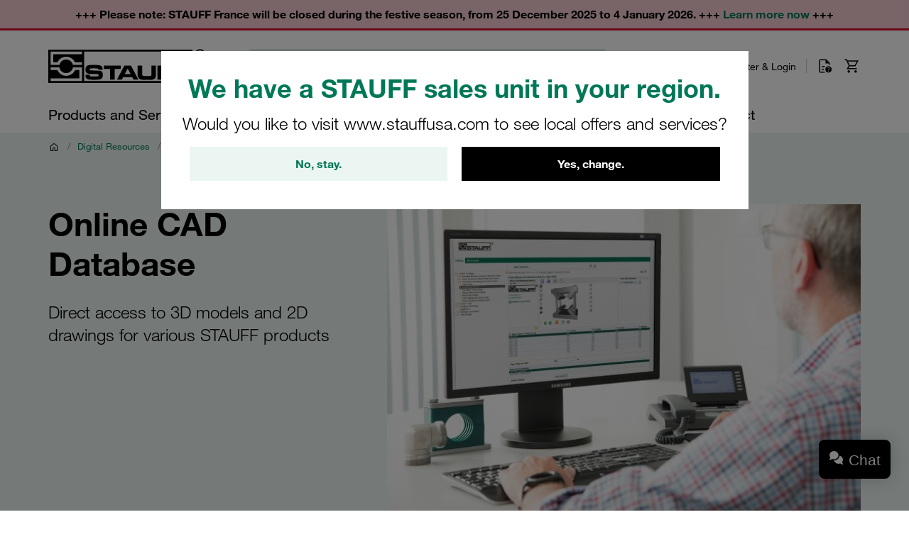

--- FILE ---
content_type: text/html; charset=UTF-8
request_url: https://stauff.fr/en/products-and-services/digital-resources/cad/online-cad-database
body_size: 44531
content:

    <!doctype html>
    <html lang="en" data-locale="en_GB">
        <head>
                        <meta charset="UTF-8" />

                <!-- Usercentrics -->
    
    <link rel="preconnect" href="//app.usercentrics.eu">
    <link rel="preconnect" href="//api.usercentrics.eu">
    <link rel="preload" href="//app.usercentrics.eu/browser-ui/latest/loader.js" as="script">

    <script type="application/javascript">
        let userCentricReady;
        window.onUsercentricsReady = new Promise((resolve, reject) => { userCentricReady = resolve });
        window.addEventListener('UC_SDK_EVENT', () => {
            userCentricReady();
        });
    </script>

        <script id="usercentrics-cmp" data-settings-id="nNfDi_1eG" src="https://app.usercentrics.eu/browser-ui/latest/loader.js" data-language="en" async></script>
    <!-- End Usercentrics -->


            
    <!-- Google Tag Manager -->
    <script type="text/javascript">
        window.dataLayer = window.dataLayer || [];
        function gtag() {
            dataLayer.push(arguments);
        }

        gtag("consent", "default", {
            ad_user_data: "denied",
            ad_personalization: "denied",
            ad_storage: "denied",
            analytics_storage: "denied",
            wait_for_update: 2000
        });

        gtag("set", "ads_data_redaction", true);
    </script>

    <script type="text/javascript">
        (function(w, d, s, l, i) {
            w[l] = w[l] || [];
            w[l].push({
                'gtm.start': new Date().getTime(),
                event: 'gtm.js'
            });
            var f = d.getElementsByTagName(s)[0],
                j = d.createElement(s),
                dl = l != 'dataLayer' ? '&l=' + l : '';
            j.async = true;
            j.src =
                'https://www.googletagmanager.com/gtm.js?id=' + i + dl + '';
            f.parentNode.insertBefore(j, f);
        })(window, document, 'script', 'dataLayer', 'GTM-WXNGJHQ');
    </script>
    <!-- End Google Tag Manager -->

                            <meta name="viewport" content="width=device-width, initial-scale=1.0, user-scalable=no" />
                <meta name="title" content="Online CAD Database" />
                <meta name="description" content="Direct access to 3D models and 2D drawings for various STAUFF products" />
                <meta name="keywords" content="" />
                <meta name="generator" content="spryker" />
                <meta name="author" content="STAUFF" />
                                                                <meta property="og:title" content="Online CAD Database"/>
                <meta property="og:description" content="Direct access to 3D models and 2D drawings for various STAUFF products"/>
                                    <meta property="og:image" content="https://assets.stauff.com/binaries/threetoone/content/gallery/de/48-rd/cad.jpg?width=1200">
                                <meta property="og:url" content="https://stauff.fr/en/products-and-services/digital-resources/cad/online-cad-database"/>
                <meta property="og:type" content="article"/>
                <meta property="og:site_name" content="STAUFF France"/>
                <meta property="og:locale" content="en_GB"/>
                            <link rel="icon" type="image/png" href="/assets/c84a62dec4c21817be77a0eadb03d031ab56503c/default/images/favicon.png"/>

                                                
                    <link rel="canonical" href="https://stauff.fr/en/products-and-services/digital-resources/cad/online-cad-database"/>
                            
                            
        
    <link rel="alternate" hreflang="fr-FR" href="https://stauff.fr/fr/produits-et-services/services-numeriques/cad/bibliotheque-de-cad-en-ligne"/><link rel="alternate" hreflang="en-FR" href="https://stauff.fr/en/products-and-services/digital-resources/cad/online-cad-database"/><link rel="alternate" hreflang="de-DE" href="https://stauff.com/de/produkte-und-dienstleistungen/digitale-services/cad/online-cad-datenbank"/><link rel="alternate" hreflang="en-DE" href="https://stauff.com/en/products-and-services/digital-resources/cad/online-cad-database"/><link rel="alternate" hreflang="en-GB" href="https://stauff.co.uk/en/products-and-services/digital-resources/cad/online-cad-database"/><link rel="alternate" hreflang="es-US" href="https://www.stauffusa.com/es/productos-y-servicios/recursos-digitales/cad/base-de-datos-cad-en-linea"/><link rel="alternate" hreflang="ru-RU" href="https://stauff.ru/ru/produkty-i-servisy/elektronnye-resursy/cad/onlajn-baza-dannyh-cad"/><link rel="alternate" hreflang="en-RU" href="https://stauff.ru/en/products-and-services/digital-resources/cad/online-cad-database"/><link rel="alternate" hreflang="en-AU" href="https://stauff.com.au/en/products-and-services/digital-resources/cad/online-cad-database"/><link rel="alternate" hreflang="en-NZ" href="https://stauff.co.nz/en/products-and-services/digital-resources/cad/online-cad-database"/><link rel="alternate" hreflang="es-BR" href="https://stauff.com.br/es/productos-y-servicios/recursos-digitales/cad/base-de-datos-cad-en-linea"/><link rel="alternate" hreflang="it-IT" href="https://stauff.it/it/prodotti-e-servizi/risorse-digitali/cad/online-cad-database"/><link rel="alternate" hreflang="en-IT" href="https://stauff.it/en/products-and-services/digital-resources/cad/online-cad-database"/><link rel="alternate" hreflang="en-IN" href="https://stauff.in/en/products-and-services/digital-resources/cad/online-cad-database"/><link rel="alternate" hreflang="zh-CN" href="https://stauff.com.cn/zh/products-and-services/digital-resources/cad/online-cad-database"/><link rel="alternate" hreflang="en-CN" href="https://stauff.com.cn/en/products-and-services/digital-resources/cad/online-cad-database"/><link rel="alternate" hreflang="fr" href="https://stauff.fr/fr/produits-et-services/services-numeriques/cad/bibliotheque-de-cad-en-ligne"/><link rel="alternate" hreflang="en" href="https://stauff.com/en/products-and-services/digital-resources/cad/online-cad-database"/><link rel="alternate" hreflang="de" href="https://stauff.com/de/produkte-und-dienstleistungen/digitale-services/cad/online-cad-datenbank"/><link rel="alternate" hreflang="es" href="https://www.stauffusa.com/es/productos-y-servicios/recursos-digitales/cad/base-de-datos-cad-en-linea"/><link rel="alternate" hreflang="ru" href="https://stauff.ru/ru/produkty-i-servisy/elektronnye-resursy/cad/onlajn-baza-dannyh-cad"/><link rel="alternate" hreflang="it" href="https://stauff.it/it/prodotti-e-servizi/risorse-digitali/cad/online-cad-database"/><link rel="alternate" hreflang="zh" href="https://stauff.com.cn/zh/products-and-services/digital-resources/cad/online-cad-database"/>    
                        <link rel="preconnect" href="//chat1090.realperson.cloud">
            <link rel="preconnect" href="//assets.stauff.com">
            <link rel="preconnect" href="//cdn-assets.stauff.com">

                        <link rel="preload" href="/assets/c84a62dec4c21817be77a0eadb03d031ab56503c/default/fonts/HelveticaNeueLTW1G-Lt.woff2" as="font" type="font/woff2" crossorigin>
            <link rel="preload" href="/assets/c84a62dec4c21817be77a0eadb03d031ab56503c/default/fonts/HelveticaNeueLTW1G-Roman.woff2" as="font" type="font/woff2" crossorigin>
            <link rel="preload" href="/assets/c84a62dec4c21817be77a0eadb03d031ab56503c/default/fonts/HelveticaNeueLTW1G-Bd.woff2" as="font" type="font/woff2" crossorigin>

            
                            <link rel="stylesheet" href="/assets/c84a62dec4c21817be77a0eadb03d031ab56503c/default/css/stauff_platform.app.css"/>
            
                            <script src="/assets/c84a62dec4c21817be77a0eadb03d031ab56503c/default/js/stauff_platform.runtime.js"></script>
            
            <title>Online CAD Database | STAUFF</title>

            

                </head>
    <body class="js-page-layout-main__side-drawer-container" data-qa="page">

            <!-- Google Tag Manager (noscript) -->
    <noscript>
        <iframe src="https://www.googletagmanager.com/ns.html?id=GTM-WXNGJHQ" height="0" width="0" style="display:none;visibility:hidden"></iframe>
    </noscript>
    <!-- End Google Tag Manager (noscript) -->


        
            
    <store-suggestion-dialog class="custom-element store-suggestion-dialog"

        data-qa="component store-suggestion-dialog">    <div class="store-suggestion-dialog__overlay js-store-suggestion-dialog__overlay grid grid--center is-hidden">
        <div class="store-suggestion-dialog__dialoge text-center">
            <h2 class="store-suggestion-dialog__title spacing-bottom">We have a STAUFF sales unit in your region.</h2>
            <p class="store-suggestion-dialog__text text-light">
                Would you like to visit www.stauffusa.com to see local offers and services?
            </p>
            <div class="store-suggestion-dialog__actions grid grid--direction-row grid--mobile-row-revers">
                <div class="store-suggestion-dialog__button col col--sm-12 col--md-6">
                    <button class="button button--secondary cancel-button" id="suggest-store-stay">No, stay.</button>
                </div>
                <div class="store-suggestion-dialog__button col col--sm-12 col--md-6">
                    <button class="button switch-site-button" id="suggest-store-switch" href="https://www.stauffusa.com/redirect?target=content&amp;page=products-and-services%2Fdigital-resources%2Fcad%2Fonline-cad-database&amp;signature=69fa8f5371f31a55a2d1cb41348d93ba27c059ce">Yes, change.</button>
                </div>
            </div>
        </div>
    </div>
</store-suggestion-dialog>
                        
    <side-drawer class="custom-element side-drawer is-hidden-xxl-only"

        data-qa="component side-drawer" trigger-selector='js-page-layout-main__side-drawer-trigger' container-selector='js-page-layout-main__side-drawer-container'>    <div class="side-drawer__overlay js-page-layout-main__side-drawer-trigger"></div><aside class="side-drawer__drawer"><div class="side-drawer__top-bar grid"><div class="side-drawer__top-bar__item col"><form method="GET" action=""><language-switcher class="custom-element language-switcher"

        data-qa="component language-switcher"><custom-select class="custom-element custom-select custom-select--hollow custom-select--header custom-select--side-drawer"

        data-qa="component custom-select"><select
        data-noresulttranslation="No results found"
        class="custom-select__select custom-select__select--hollow custom-select__select--header custom-select__select--side-drawer             js-custom-select js-language-switcher__select
        "  config-width='100%' config-theme='secondary' additional-class-name='side-drawer'        ><option
                        value="/fr/produits-et-services/services-numeriques/cad/bibliotheque-de-cad-en-ligne"
                        >
                    FR
                </option><option
                        value="/en/products-and-services/digital-resources/cad/online-cad-database"
                        selected>
                    EN
                </option></select><svg class="icon custom-select__caret"

        data-qa="component icon" title='dropdown-down'><use xlink:href="#:dropdown-down"></use></svg></custom-select></language-switcher></form></div><div class="side-drawer__top-bar__item col col--expand"></div><button class="side-drawer__close js-page-layout-main__side-drawer-trigger col col--right"><svg class="icon icon--big"

        data-qa="component icon" title='close'><use xlink:href="#:close"></use></svg></button></div><div class="side-drawer"><ul class="navigation-header-mobile"

        data-qa="component navigation-header-mobile"><nav class="navigation-header-mobile-menu"

        data-qa="component navigation-header-mobile-menu"><ul class="navigation-header-mobile-menu__menu js-navigation-header-mobile-menu_1 "><li class="grid navigation-header-mobile-menu__menu-item
                                    
                                    js-navigation-header-mobile-menu_1_1__trigger
                                    navigation-header-mobile-menu__menu-item--has-sub-menu
                                    "><div class="col col--expand">
                                    Products and Services
                                </div><div class="col"><svg class="icon icon--big spacing-left spacing-right"

        data-qa="component icon" title='chevron-right'><use xlink:href="#:chevron-right"></use></svg></div><toggler-click class="custom-element toggler-click"

        data-qa="component toggler-click" trigger-selector='' trigger-class-name='js-navigation-header-mobile-menu_1_1__trigger' target-selector='' target-class-name='js-navigation-header-mobile-menu_1_1' class-to-toggle='navigation-header-mobile-menu__menu--hidden-right'></toggler-click><toggler-click class="custom-element toggler-click"

        data-qa="component toggler-click" trigger-selector='' trigger-class-name='js-navigation-header-mobile-menu_1_1__trigger' target-selector='' target-class-name='js-navigation-header-mobile-menu_1' class-to-toggle='navigation-header-mobile-menu__menu--hidden-left'></toggler-click></li><li class="grid navigation-header-mobile-menu__menu-item
                                    
                                    js-navigation-header-mobile-menu_1_2__trigger
                                    
                                    "><div class="col col--expand"><a href="https://stauff.fr/fr/categorie" class="navigation-header-mobile-menu__menu-item--link">
                                            Online shop
                                        </a></div></li><li class="grid navigation-header-mobile-menu__menu-item
                                    
                                    js-navigation-header-mobile-menu_1_4__trigger
                                    navigation-header-mobile-menu__menu-item--has-sub-menu
                                    "><div class="col col--expand">
                                    About STAUFF
                                </div><div class="col"><svg class="icon icon--big spacing-left spacing-right"

        data-qa="component icon" title='chevron-right'><use xlink:href="#:chevron-right"></use></svg></div><toggler-click class="custom-element toggler-click"

        data-qa="component toggler-click" trigger-selector='' trigger-class-name='js-navigation-header-mobile-menu_1_4__trigger' target-selector='' target-class-name='js-navigation-header-mobile-menu_1_4' class-to-toggle='navigation-header-mobile-menu__menu--hidden-right'></toggler-click><toggler-click class="custom-element toggler-click"

        data-qa="component toggler-click" trigger-selector='' trigger-class-name='js-navigation-header-mobile-menu_1_4__trigger' target-selector='' target-class-name='js-navigation-header-mobile-menu_1' class-to-toggle='navigation-header-mobile-menu__menu--hidden-left'></toggler-click></li><li class="grid navigation-header-mobile-menu__menu-item
                                    
                                    js-navigation-header-mobile-menu_1_5__trigger
                                    
                                    "><div class="col col--expand"><a href="/en/blog" class="navigation-header-mobile-menu__menu-item--link">
                                            Blog
                                        </a></div></li><li class="grid navigation-header-mobile-menu__menu-item
                                    
                                    js-navigation-header-mobile-menu_1_6__trigger
                                    navigation-header-mobile-menu__menu-item--has-sub-menu
                                    "><div class="col col--expand">
                                    News
                                </div><div class="col"><svg class="icon icon--big spacing-left spacing-right"

        data-qa="component icon" title='chevron-right'><use xlink:href="#:chevron-right"></use></svg></div><toggler-click class="custom-element toggler-click"

        data-qa="component toggler-click" trigger-selector='' trigger-class-name='js-navigation-header-mobile-menu_1_6__trigger' target-selector='' target-class-name='js-navigation-header-mobile-menu_1_6' class-to-toggle='navigation-header-mobile-menu__menu--hidden-right'></toggler-click><toggler-click class="custom-element toggler-click"

        data-qa="component toggler-click" trigger-selector='' trigger-class-name='js-navigation-header-mobile-menu_1_6__trigger' target-selector='' target-class-name='js-navigation-header-mobile-menu_1' class-to-toggle='navigation-header-mobile-menu__menu--hidden-left'></toggler-click></li><li class="grid navigation-header-mobile-menu__menu-item
                                    
                                    js-navigation-header-mobile-menu_1_7__trigger
                                    navigation-header-mobile-menu__menu-item--has-sub-menu
                                    "><div class="col col--expand">
                                    Help Centre
                                </div><div class="col"><svg class="icon icon--big spacing-left spacing-right"

        data-qa="component icon" title='chevron-right'><use xlink:href="#:chevron-right"></use></svg></div><toggler-click class="custom-element toggler-click"

        data-qa="component toggler-click" trigger-selector='' trigger-class-name='js-navigation-header-mobile-menu_1_7__trigger' target-selector='' target-class-name='js-navigation-header-mobile-menu_1_7' class-to-toggle='navigation-header-mobile-menu__menu--hidden-right'></toggler-click><toggler-click class="custom-element toggler-click"

        data-qa="component toggler-click" trigger-selector='' trigger-class-name='js-navigation-header-mobile-menu_1_7__trigger' target-selector='' target-class-name='js-navigation-header-mobile-menu_1' class-to-toggle='navigation-header-mobile-menu__menu--hidden-left'></toggler-click></li><li class="grid navigation-header-mobile-menu__menu-item
                                    
                                    js-navigation-header-mobile-menu_1_8__trigger
                                    
                                    "><div class="col col--expand"><a href="/en/contact-france" class="navigation-header-mobile-menu__menu-item--link">
                                            Contact
                                        </a></div></li></ul><nav class="navigation-header-mobile-menu"

        data-qa="component navigation-header-mobile-menu"><ul class="navigation-header-mobile-menu__menu js-navigation-header-mobile-menu_1_1 navigation-header-mobile-menu__menu--hidden-right"><li class="navigation-header-mobile-menu__menu-item navigation-header-mobile-menu__menu-item--back js-navigation-header-mobile-menu_1_1__back-trigger"><svg class="icon icon--big"

        data-qa="component icon" title='arrow-left'><use xlink:href="#:arrow-left"></use></svg><span>
                        Back
                    </span><toggler-click class="custom-element toggler-click"

        data-qa="component toggler-click" trigger-selector='' trigger-class-name='js-navigation-header-mobile-menu_1_1__back-trigger' target-selector='' target-class-name='js-navigation-header-mobile-menu_1_1' class-to-toggle='navigation-header-mobile-menu__menu--hidden-right'></toggler-click><toggler-click class="custom-element toggler-click"

        data-qa="component toggler-click" trigger-selector='' trigger-class-name='js-navigation-header-mobile-menu_1_1__back-trigger' target-selector='' target-class-name='js-navigation-header-mobile-menu_1' class-to-toggle='navigation-header-mobile-menu__menu--hidden-left'></toggler-click></li><li class="navigation-header-mobile-menu__menu-item navigation-header-mobile-menu__menu-item--parent-title"><a href="/en/products-and-services/products-and-serviices"
                            class="navigation-header-mobile-menu__menu-item--parent-title--link">
                            Products and Services
                        </a></li><li class="grid navigation-header-mobile-menu__menu-item
                                    navigation-header-mobile-menu__menu-item--sub-menu
                                    js-navigation-header-mobile-menu_1_1_1__trigger
                                    navigation-header-mobile-menu__menu-item--has-sub-menu
                                    "><div class="col col--expand">
                                    STAUFF Offering
                                </div><div class="col"><svg class="icon icon--big spacing-left spacing-right"

        data-qa="component icon" title='chevron-right'><use xlink:href="#:chevron-right"></use></svg></div><toggler-click class="custom-element toggler-click"

        data-qa="component toggler-click" trigger-selector='' trigger-class-name='js-navigation-header-mobile-menu_1_1_1__trigger' target-selector='' target-class-name='js-navigation-header-mobile-menu_1_1_1' class-to-toggle='navigation-header-mobile-menu__menu--hidden-right'></toggler-click><toggler-click class="custom-element toggler-click"

        data-qa="component toggler-click" trigger-selector='' trigger-class-name='js-navigation-header-mobile-menu_1_1_1__trigger' target-selector='' target-class-name='js-navigation-header-mobile-menu_1_1' class-to-toggle='navigation-header-mobile-menu__menu--hidden-left'></toggler-click></li><li class="grid navigation-header-mobile-menu__menu-item
                                    navigation-header-mobile-menu__menu-item--sub-menu
                                    js-navigation-header-mobile-menu_1_1_2__trigger
                                    
                                    "><div class="col col--expand"><a href="/en/products-and-services/digital-resources" class="navigation-header-mobile-menu__menu-item--link">
                                            Digital Resources
                                        </a></div></li><li class="grid navigation-header-mobile-menu__menu-item
                                    navigation-header-mobile-menu__menu-item--sub-menu
                                    js-navigation-header-mobile-menu_1_1_3__trigger
                                    
                                    "><div class="col col--expand"><a href="/en/products-and-services/industries-and-applications" class="navigation-header-mobile-menu__menu-item--link">
                                            Industries and Applications
                                        </a></div></li></ul><nav class="navigation-header-mobile-menu"

        data-qa="component navigation-header-mobile-menu"><ul class="navigation-header-mobile-menu__menu js-navigation-header-mobile-menu_1_1_1 navigation-header-mobile-menu__menu--hidden-right"><li class="navigation-header-mobile-menu__menu-item navigation-header-mobile-menu__menu-item--back js-navigation-header-mobile-menu_1_1_1__back-trigger"><svg class="icon icon--big"

        data-qa="component icon" title='arrow-left'><use xlink:href="#:arrow-left"></use></svg><span>
                        Back
                    </span><toggler-click class="custom-element toggler-click"

        data-qa="component toggler-click" trigger-selector='' trigger-class-name='js-navigation-header-mobile-menu_1_1_1__back-trigger' target-selector='' target-class-name='js-navigation-header-mobile-menu_1_1_1' class-to-toggle='navigation-header-mobile-menu__menu--hidden-right'></toggler-click><toggler-click class="custom-element toggler-click"

        data-qa="component toggler-click" trigger-selector='' trigger-class-name='js-navigation-header-mobile-menu_1_1_1__back-trigger' target-selector='' target-class-name='js-navigation-header-mobile-menu_1_1' class-to-toggle='navigation-header-mobile-menu__menu--hidden-left'></toggler-click></li><li class="navigation-header-mobile-menu__menu-item navigation-header-mobile-menu__menu-item--parent-title"><a href="/en/products-and-services/stauff-offering"
                            class="navigation-header-mobile-menu__menu-item--parent-title--link">
                            STAUFF Offering
                        </a></li><li class="grid navigation-header-mobile-menu__menu-item
                                    navigation-header-mobile-menu__menu-item--sub-menu
                                    js-navigation-header-mobile-menu_1_1_1_1__trigger
                                    
                                    "><div class="col col--expand"><a href="/en/category" class="navigation-header-mobile-menu__menu-item--link">
                                            Components
                                        </a></div></li><li class="grid navigation-header-mobile-menu__menu-item
                                    navigation-header-mobile-menu__menu-item--sub-menu
                                    js-navigation-header-mobile-menu_1_1_1_2__trigger
                                    
                                    "><div class="col col--expand"><a href="/en/products-and-services/stauff-offering/systems" class="navigation-header-mobile-menu__menu-item--link">
                                            Systems
                                        </a></div></li><li class="grid navigation-header-mobile-menu__menu-item
                                    navigation-header-mobile-menu__menu-item--sub-menu
                                    js-navigation-header-mobile-menu_1_1_1_3__trigger
                                    
                                    "><div class="col col--expand"><a href="/en/products-and-services/stauff-offering/services" class="navigation-header-mobile-menu__menu-item--link">
                                            Services
                                        </a></div></li></ul></nav></nav><nav class="navigation-header-mobile-menu"

        data-qa="component navigation-header-mobile-menu"><ul class="navigation-header-mobile-menu__menu js-navigation-header-mobile-menu_1_4 navigation-header-mobile-menu__menu--hidden-right"><li class="navigation-header-mobile-menu__menu-item navigation-header-mobile-menu__menu-item--back js-navigation-header-mobile-menu_1_4__back-trigger"><svg class="icon icon--big"

        data-qa="component icon" title='arrow-left'><use xlink:href="#:arrow-left"></use></svg><span>
                        Back
                    </span><toggler-click class="custom-element toggler-click"

        data-qa="component toggler-click" trigger-selector='' trigger-class-name='js-navigation-header-mobile-menu_1_4__back-trigger' target-selector='' target-class-name='js-navigation-header-mobile-menu_1_4' class-to-toggle='navigation-header-mobile-menu__menu--hidden-right'></toggler-click><toggler-click class="custom-element toggler-click"

        data-qa="component toggler-click" trigger-selector='' trigger-class-name='js-navigation-header-mobile-menu_1_4__back-trigger' target-selector='' target-class-name='js-navigation-header-mobile-menu_1' class-to-toggle='navigation-header-mobile-menu__menu--hidden-left'></toggler-click></li><li class="navigation-header-mobile-menu__menu-item navigation-header-mobile-menu__menu-item--parent-title"><a href="/en/about-stauff"
                            class="navigation-header-mobile-menu__menu-item--parent-title--link">
                            About STAUFF
                        </a></li><li class="grid navigation-header-mobile-menu__menu-item
                                    navigation-header-mobile-menu__menu-item--sub-menu
                                    js-navigation-header-mobile-menu_1_4_1__trigger
                                    
                                    "><div class="col col--expand"><a href="/en/about-stauff/stauff-global" class="navigation-header-mobile-menu__menu-item--link">
                                            STAUFF Global
                                        </a></div></li><li class="grid navigation-header-mobile-menu__menu-item
                                    navigation-header-mobile-menu__menu-item--sub-menu
                                    js-navigation-header-mobile-menu_1_4_2__trigger
                                    
                                    "><div class="col col--expand"><a href="/en/about-stauff/stauff-france" class="navigation-header-mobile-menu__menu-item--link">
                                            STAUFF France
                                        </a></div></li><li class="grid navigation-header-mobile-menu__menu-item
                                    navigation-header-mobile-menu__menu-item--sub-menu
                                    js-navigation-header-mobile-menu_1_4_3__trigger
                                    
                                    "><div class="col col--expand"><a href="/en/about-stauff/compliance" class="navigation-header-mobile-menu__menu-item--link">
                                            Compliance
                                        </a></div></li></ul></nav><nav class="navigation-header-mobile-menu"

        data-qa="component navigation-header-mobile-menu"><ul class="navigation-header-mobile-menu__menu js-navigation-header-mobile-menu_1_6 navigation-header-mobile-menu__menu--hidden-right"><li class="navigation-header-mobile-menu__menu-item navigation-header-mobile-menu__menu-item--back js-navigation-header-mobile-menu_1_6__back-trigger"><svg class="icon icon--big"

        data-qa="component icon" title='arrow-left'><use xlink:href="#:arrow-left"></use></svg><span>
                        Back
                    </span><toggler-click class="custom-element toggler-click"

        data-qa="component toggler-click" trigger-selector='' trigger-class-name='js-navigation-header-mobile-menu_1_6__back-trigger' target-selector='' target-class-name='js-navigation-header-mobile-menu_1_6' class-to-toggle='navigation-header-mobile-menu__menu--hidden-right'></toggler-click><toggler-click class="custom-element toggler-click"

        data-qa="component toggler-click" trigger-selector='' trigger-class-name='js-navigation-header-mobile-menu_1_6__back-trigger' target-selector='' target-class-name='js-navigation-header-mobile-menu_1' class-to-toggle='navigation-header-mobile-menu__menu--hidden-left'></toggler-click></li><li class="navigation-header-mobile-menu__menu-item navigation-header-mobile-menu__menu-item--parent-title"><a href="/en/news"
                            class="navigation-header-mobile-menu__menu-item--parent-title--link">
                            News
                        </a></li><li class="grid navigation-header-mobile-menu__menu-item
                                    navigation-header-mobile-menu__menu-item--sub-menu
                                    js-navigation-header-mobile-menu_1_6_1__trigger
                                    
                                    "><div class="col col--expand"><a href="/en/news?newsCategory=companyNews&amp;year=-1" class="navigation-header-mobile-menu__menu-item--link">
                                            Company News
                                        </a></div></li><li class="grid navigation-header-mobile-menu__menu-item
                                    navigation-header-mobile-menu__menu-item--sub-menu
                                    js-navigation-header-mobile-menu_1_6_2__trigger
                                    
                                    "><div class="col col--expand"><a href="/en/news?newsCategory=productNews&amp;year=-1" class="navigation-header-mobile-menu__menu-item--link">
                                            Product News
                                        </a></div></li><li class="grid navigation-header-mobile-menu__menu-item
                                    navigation-header-mobile-menu__menu-item--sub-menu
                                    js-navigation-header-mobile-menu_1_6_3__trigger
                                    
                                    "><div class="col col--expand"><a href="/en/events" class="navigation-header-mobile-menu__menu-item--link">
                                            Events
                                        </a></div></li><li class="grid navigation-header-mobile-menu__menu-item
                                    navigation-header-mobile-menu__menu-item--sub-menu
                                    js-navigation-header-mobile-menu_1_6_4__trigger
                                    
                                    "><div class="col col--expand"><a href="/en/news?newsCategory=productSpotlight&amp;year=-1" class="navigation-header-mobile-menu__menu-item--link">
                                            Product Spotlight
                                        </a></div></li></ul></nav><nav class="navigation-header-mobile-menu"

        data-qa="component navigation-header-mobile-menu"><ul class="navigation-header-mobile-menu__menu js-navigation-header-mobile-menu_1_7 navigation-header-mobile-menu__menu--hidden-right"><li class="navigation-header-mobile-menu__menu-item navigation-header-mobile-menu__menu-item--back js-navigation-header-mobile-menu_1_7__back-trigger"><svg class="icon icon--big"

        data-qa="component icon" title='arrow-left'><use xlink:href="#:arrow-left"></use></svg><span>
                        Back
                    </span><toggler-click class="custom-element toggler-click"

        data-qa="component toggler-click" trigger-selector='' trigger-class-name='js-navigation-header-mobile-menu_1_7__back-trigger' target-selector='' target-class-name='js-navigation-header-mobile-menu_1_7' class-to-toggle='navigation-header-mobile-menu__menu--hidden-right'></toggler-click><toggler-click class="custom-element toggler-click"

        data-qa="component toggler-click" trigger-selector='' trigger-class-name='js-navigation-header-mobile-menu_1_7__back-trigger' target-selector='' target-class-name='js-navigation-header-mobile-menu_1' class-to-toggle='navigation-header-mobile-menu__menu--hidden-left'></toggler-click></li><li class="navigation-header-mobile-menu__menu-item navigation-header-mobile-menu__menu-item--parent-title"><a href="/en/help-centre"
                            class="navigation-header-mobile-menu__menu-item--parent-title--link">
                            Help Centre
                        </a></li><li class="grid navigation-header-mobile-menu__menu-item
                                    navigation-header-mobile-menu__menu-item--sub-menu
                                    js-navigation-header-mobile-menu_1_7_1__trigger
                                    
                                    "><div class="col col--expand"><a href="/en/contact" class="navigation-header-mobile-menu__menu-item--link">
                                            Contact Form
                                        </a></div></li><li class="grid navigation-header-mobile-menu__menu-item
                                    navigation-header-mobile-menu__menu-item--sub-menu
                                    js-navigation-header-mobile-menu_1_7_2__trigger
                                    navigation-header-mobile-menu__menu-item--has-sub-menu
                                    "><div class="col col--expand">
                                    Location
                                </div><div class="col"><svg class="icon icon--big spacing-left spacing-right"

        data-qa="component icon" title='chevron-right'><use xlink:href="#:chevron-right"></use></svg></div><toggler-click class="custom-element toggler-click"

        data-qa="component toggler-click" trigger-selector='' trigger-class-name='js-navigation-header-mobile-menu_1_7_2__trigger' target-selector='' target-class-name='js-navigation-header-mobile-menu_1_7_2' class-to-toggle='navigation-header-mobile-menu__menu--hidden-right'></toggler-click><toggler-click class="custom-element toggler-click"

        data-qa="component toggler-click" trigger-selector='' trigger-class-name='js-navigation-header-mobile-menu_1_7_2__trigger' target-selector='' target-class-name='js-navigation-header-mobile-menu_1_7' class-to-toggle='navigation-header-mobile-menu__menu--hidden-left'></toggler-click></li><li class="grid navigation-header-mobile-menu__menu-item
                                    navigation-header-mobile-menu__menu-item--sub-menu
                                    js-navigation-header-mobile-menu_1_7_3__trigger
                                    navigation-header-mobile-menu__menu-item--has-sub-menu
                                    "><div class="col col--expand">
                                    Self-Service
                                </div><div class="col"><svg class="icon icon--big spacing-left spacing-right"

        data-qa="component icon" title='chevron-right'><use xlink:href="#:chevron-right"></use></svg></div><toggler-click class="custom-element toggler-click"

        data-qa="component toggler-click" trigger-selector='' trigger-class-name='js-navigation-header-mobile-menu_1_7_3__trigger' target-selector='' target-class-name='js-navigation-header-mobile-menu_1_7_3' class-to-toggle='navigation-header-mobile-menu__menu--hidden-right'></toggler-click><toggler-click class="custom-element toggler-click"

        data-qa="component toggler-click" trigger-selector='' trigger-class-name='js-navigation-header-mobile-menu_1_7_3__trigger' target-selector='' target-class-name='js-navigation-header-mobile-menu_1_7' class-to-toggle='navigation-header-mobile-menu__menu--hidden-left'></toggler-click></li><li class="grid navigation-header-mobile-menu__menu-item
                                    navigation-header-mobile-menu__menu-item--sub-menu
                                    js-navigation-header-mobile-menu_1_7_4__trigger
                                    
                                    "><div class="col col--expand"><a href="/en/help-centre/map-representatives-and-partners-stauff/map-representatives-and-partners-stauff" class="navigation-header-mobile-menu__menu-item--link">
                                            Map Sales Representatives STAUFF
                                        </a></div></li></ul><nav class="navigation-header-mobile-menu"

        data-qa="component navigation-header-mobile-menu"><ul class="navigation-header-mobile-menu__menu js-navigation-header-mobile-menu_1_7_2 navigation-header-mobile-menu__menu--hidden-right"><li class="navigation-header-mobile-menu__menu-item navigation-header-mobile-menu__menu-item--back js-navigation-header-mobile-menu_1_7_2__back-trigger"><svg class="icon icon--big"

        data-qa="component icon" title='arrow-left'><use xlink:href="#:arrow-left"></use></svg><span>
                        Back
                    </span><toggler-click class="custom-element toggler-click"

        data-qa="component toggler-click" trigger-selector='' trigger-class-name='js-navigation-header-mobile-menu_1_7_2__back-trigger' target-selector='' target-class-name='js-navigation-header-mobile-menu_1_7_2' class-to-toggle='navigation-header-mobile-menu__menu--hidden-right'></toggler-click><toggler-click class="custom-element toggler-click"

        data-qa="component toggler-click" trigger-selector='' trigger-class-name='js-navigation-header-mobile-menu_1_7_2__back-trigger' target-selector='' target-class-name='js-navigation-header-mobile-menu_1_7' class-to-toggle='navigation-header-mobile-menu__menu--hidden-left'></toggler-click></li><li class="navigation-header-mobile-menu__menu-item navigation-header-mobile-menu__menu-item--parent-title"><a href="/en/help-centre/locations/france"
                            class="navigation-header-mobile-menu__menu-item--parent-title--link">
                            Location
                        </a></li><li class="grid navigation-header-mobile-menu__menu-item
                                    navigation-header-mobile-menu__menu-item--sub-menu
                                    js-navigation-header-mobile-menu_1_7_2_1__trigger
                                    
                                    "><div class="col col--expand"><a href="/en/help-centre/locations/france" class="navigation-header-mobile-menu__menu-item--link">
                                            Location in France
                                        </a></div></li><li class="grid navigation-header-mobile-menu__menu-item
                                    navigation-header-mobile-menu__menu-item--sub-menu
                                    js-navigation-header-mobile-menu_1_7_2_2__trigger
                                    
                                    "><div class="col col--expand"><a href="/en/help-centre/locations/global-locations" class="navigation-header-mobile-menu__menu-item--link">
                                            Global Locations
                                        </a></div></li></ul></nav><nav class="navigation-header-mobile-menu"

        data-qa="component navigation-header-mobile-menu"><ul class="navigation-header-mobile-menu__menu js-navigation-header-mobile-menu_1_7_3 navigation-header-mobile-menu__menu--hidden-right"><li class="navigation-header-mobile-menu__menu-item navigation-header-mobile-menu__menu-item--back js-navigation-header-mobile-menu_1_7_3__back-trigger"><svg class="icon icon--big"

        data-qa="component icon" title='arrow-left'><use xlink:href="#:arrow-left"></use></svg><span>
                        Back
                    </span><toggler-click class="custom-element toggler-click"

        data-qa="component toggler-click" trigger-selector='' trigger-class-name='js-navigation-header-mobile-menu_1_7_3__back-trigger' target-selector='' target-class-name='js-navigation-header-mobile-menu_1_7_3' class-to-toggle='navigation-header-mobile-menu__menu--hidden-right'></toggler-click><toggler-click class="custom-element toggler-click"

        data-qa="component toggler-click" trigger-selector='' trigger-class-name='js-navigation-header-mobile-menu_1_7_3__back-trigger' target-selector='' target-class-name='js-navigation-header-mobile-menu_1_7' class-to-toggle='navigation-header-mobile-menu__menu--hidden-left'></toggler-click></li><li class="navigation-header-mobile-menu__menu-item navigation-header-mobile-menu__menu-item--parent-title"><a href="/en/help-centre/self-service"
                            class="navigation-header-mobile-menu__menu-item--parent-title--link">
                            Self-Service
                        </a></li><li class="grid navigation-header-mobile-menu__menu-item
                                    navigation-header-mobile-menu__menu-item--sub-menu
                                    js-navigation-header-mobile-menu_1_7_3_1__trigger
                                    
                                    "><div class="col col--expand"><a href="/en/help-centre/shop-guides" class="navigation-header-mobile-menu__menu-item--link">
                                            Shop Guides
                                        </a></div></li><li class="grid navigation-header-mobile-menu__menu-item
                                    navigation-header-mobile-menu__menu-item--sub-menu
                                    js-navigation-header-mobile-menu_1_7_3_2__trigger
                                    
                                    "><div class="col col--expand"><a href="/en/help-centre/self-service/faq" class="navigation-header-mobile-menu__menu-item--link">
                                            Frequently Asked Questions (FAQ)
                                        </a></div></li></ul></nav></nav></nav></ul></div><div class="side-drawer__bottom-bar"></div></aside></side-drawer>
    
        
    
            
    <header class="header"

        data-qa="component header">    <outside-widgets class="custom-element outside-widgets"

        data-qa="component outside-widgets"></outside-widgets><div class="alert-banner alert-banner--error"

        data-qa="component alert-banner"><div class="container" data-nosnippet><p>+++ Please note: STAUFF France will be closed during the festive season, from 25 December 2025 to 4 January 2026. +++ <a href='/en/news/2025/no-shipping-of-goods-during-the-festive-season' title='Learn more now' class='link link--element'>Learn more now</a> +++</p></div></div><div class="header__top is-hidden-sm-xl" data-nosnippet><tracking-user class="custom-element tracking-user"

        data-qa="component tracking-user" isLoggedIn='false' userId='' userType=''></tracking-user></div><div class="header__container" data-nosnippet><div class="header__search-overlay js-suggest-search__overlay-mobile is-hidden-xxl-only"><div class="header__search-overlay-container"><search-form class="custom-element search-form"

        data-qa="component search-form" data-search-id='mobile' data-main-placeholder='Search more than 50,000 products in the shop' data-animated-placeholders='[]'><form action="/en/search"><div class="grid search-form--mobile"><input name="q" type="text"
                   class="input input--expand suggest-search__input js-search-form__input--mobile"
                   value="" autocomplete="off"><input name="source" type="hidden" value="header-search-bar"><button type="submit"><div class="search-form__search-icon-box"><svg class="icon icon--bigger"

        data-qa="component icon" title='search'><use xlink:href="#:search"></use></svg></div></button></div><suggest-search class="custom-element suggest-search"

        data-qa="component suggest-search" input-selector='' input-class-name='js-search-form__input--mobile' debounce-delay='500' throttle-delay='200' letters-trashold='2' is-mobile='1' base-suggest-url='/en/search/suggestion'><div class="box is-hidden suggest-search__container js-suggest-search__container"></div><ajax-provider class="custom-element ajax-provider js-suggest-search__ajax-provider"

        data-qa="component ajax-provider" url='/en/search/suggestion' method='post' response-type='text'></ajax-provider><ajax-loader class="custom-element ajax-loader ajax-loader--big is-invisible grid grid--center grid--middle"

        data-qa="component ajax-loader" provider-selector='ajax-provider' provider-class-name='js-suggest-search__ajax-provider' parent-class-name=''><span class="grid grid--middle"><svg class="icon icon--big ajax-loader__spinner"

        data-qa="component icon" title='spinner'><use xlink:href="#:spinner"></use></svg></span></ajax-loader></suggest-search></form></search-form></div><div class="header__overlay-shadow js-suggest-search__hide-mobile"></div></div><div class="header__navigation-top is-hidden-sm-xl grid grid--gap"><div class="col col--left"><div class="logo"

        data-qa="component logo"><a href="/en/"><img class="is-hidden-xl-xxl"
                 src="/assets/c84a62dec4c21817be77a0eadb03d031ab56503c/default/images/logo-stauff-icon-only.svg"
                 width="43"
                 height="40"
                 alt="STAUFF Logo"
                 title="STAUFF Logo"
            ><img class="is-hidden-sm-lg"
                 src="/assets/c84a62dec4c21817be77a0eadb03d031ab56503c/default/images/logo-stauff.svg"
                 width="220"
                 height="48"
                 alt="STAUFF Logo"
                 title="STAUFF Logo"
            ></a></div></div><div class="col col--expand"><search-form class="custom-element search-form spacing-left--biggest spacing-right--biggest"

        data-qa="component search-form" data-search-id='desktop' data-main-placeholder='Search more than 50,000 products in the shop' data-animated-placeholders='[&quot;Start your search on stauff.fr now&quot;,&quot;STAUFF Material Descriptions (e.g. 216-PP)&quot;,&quot;STAUFF Material Numbers (e.g. 1130005333)&quot;,&quot;Competitor Material Descriptions (e.g. HRL 2 KP 16 PP)&quot;,&quot;Product Descriptions (e.g. clamp body 16mm)&quot;,&quot;Any further information and contents on stauff.com&quot;]'><form action="/en/search"><div class="grid "><input name="q" type="text"
                   class="input input--expand suggest-search__input js-search-form__input--desktop"
                   value="" autocomplete="off"><input name="source" type="hidden" value="header-search-bar"><button type="submit"><div class="search-form__search-icon-box"><svg class="icon icon--big"

        data-qa="component icon" title='search'><use xlink:href="#:search"></use></svg></div></button></div><suggest-search class="custom-element suggest-search"

        data-qa="component suggest-search" input-selector='' input-class-name='js-search-form__input--desktop' debounce-delay='500' throttle-delay='200' letters-trashold='2' is-mobile='' base-suggest-url='/en/search/suggestion'><overlay-block class="custom-element overlay-block suggest-search__overlay-shadow js-suggest-search__hide suggest-search__search-overlay js-suggest-search__overlay is-hidden-sm-xl js-overlay-block"

        data-qa="component overlay-block"></overlay-block><div class="box is-hidden suggest-search__container js-suggest-search__container"></div><ajax-provider class="custom-element ajax-provider js-suggest-search__ajax-provider"

        data-qa="component ajax-provider" url='/en/search/suggestion' method='post' response-type='text'></ajax-provider><ajax-loader class="custom-element ajax-loader ajax-loader--big is-invisible grid grid--center grid--middle"

        data-qa="component ajax-loader" provider-selector='ajax-provider' provider-class-name='js-suggest-search__ajax-provider' parent-class-name=''><span class="grid grid--middle"><svg class="icon icon--big ajax-loader__spinner"

        data-qa="component icon" title='spinner'><use xlink:href="#:spinner"></use></svg></span></ajax-loader></suggest-search></form></search-form></div><div class="col col--right"><nav class="navigation-top"

        data-qa="component navigation-top"><ul class="grid grid--middle grid--right"><li class="navigation-top__item"><div class="grid grid--middle header__select"><form method="GET" action=""><language-switcher class="custom-element language-switcher"

        data-qa="component language-switcher"><custom-select class="custom-element custom-select custom-select--hollow custom-select--header"

        data-qa="component custom-select"><select
        data-noresulttranslation="No results found"
        class="custom-select__select custom-select__select--hollow custom-select__select--header             js-custom-select js-language-switcher__select
        "  config-width='100%' config-theme='secondary' additional-class-name='header'        ><option
                        value="/fr/produits-et-services/services-numeriques/cad/bibliotheque-de-cad-en-ligne"
                        >
                    FR
                </option><option
                        value="/en/products-and-services/digital-resources/cad/online-cad-database"
                        selected>
                    EN
                </option></select><svg class="icon custom-select__caret"

        data-qa="component icon" title='dropdown-down'><use xlink:href="#:dropdown-down"></use></svg></custom-select></language-switcher></form></div></li><li class="navigation-top__pipe"></li><li class="navigation-top__item"><div class="header-user-login"

        data-qa="component header-user-login"><a href="/en/login"
           class="grid grid--middle js-header-user-login__trigger"
           data-qa="header-user-login_login-link"
        ><svg class="icon icon--big"

        data-qa="component icon" title='user-account'><use xlink:href="#:user-account"></use></svg><div class="header-user-login__link-text is-hidden-sm-md">Register &amp; Login</div></a></div></li><li class="navigation-top__pipe"></li><li class="navigation-top__item"><div class="grid grid--direction-column grid--middle"><a href="/en/customer/enquiry" class="navigation-top__link" id="inquiryListIcon"><inquiry-list-navigation-icon class="custom-element inquiry-list-navigation-icon"

        data-qa="component inquiry-list-navigation-icon" data-inquiry-list-get-quantity-url='/en/customer/enquiry/get-quantity'><svg class="icon icon--big"

        data-qa="component icon" title='inquiry-list'><use xlink:href="#:inquiry-list"></use></svg><span class="js-inquiry-list-navigation-icon__quantity-badge is-hidden" data-quantity="0"></span></inquiry-list-navigation-icon></a></div></li><li class="navigation-top__item"><div class="grid grid--direction-column grid--middle"><a href="/en/cart/calc" class="navigation-top__link"><cart-link class="custom-element cart-link"

        data-qa="component cart-link" data-cart-get-quantity-url='/en/cart/get-quantity'><svg class="icon icon--big"

        data-qa="component icon" title='cart'><use xlink:href="#:cart"></use></svg><span class="js-cart-link__quantity-badge is-hidden" data-quantity="0"></span></cart-link></a></div></li></ul></nav></div></div><nav-overlay class="custom-element nav-overlay"

        data-qa="component nav-overlay" trigger-open-class-name='js-header-user-login__trigger' block-class-name='user-block' active-link='header__link--active'><div class="nav-overlay__close-trigger js-nav-overlay__close-trigger"><div class="nav-overlay__close-trigger--background"></div></div><div class="nav-overlay__container"><div class="user-block js-nav-overlay__drop-down-block nav-overlay__user-block"

        data-qa="component user-block"><div class="user-block__grid-container grid"><div class="col col--sm-12 col--lg-5 col--xl-4"><svg class="icon icon--big js-nav-overlay__close-trigger user-block__close-icon"

        data-qa="component icon" title='close'><use xlink:href="#:close"></use></svg><div class="user-block__customer-block"><login-form-widget class="custom-element login-form-widget"

        data-qa="component login-form-widget"><div-form class="form form--grid-indent form--login form--checkout-actions"

        data-qa="component form"><div class="title title--h6">Login to your account</div><form name="loginForm" method="post" action="/login_check" novalidate="novalidate"><div class="form__container"><div class="form__fields grid grid--top"><div class="form__field col col--sm-12 col--md-12 email-field"><label for="loginForm_email" class="label label--required">E-Mail</label><input id="loginForm_email" name="loginForm[email]" required="required" class="input input--expand" type="email"  /></div><div class="form__field col col--sm-12 col--md-12 password-field"><label for="loginForm_password" class="label label--required">Password</label><password-field class="custom-element password-field"

        data-qa="component password-field" button-class-name='js-password-field__button' button-toggle-class-name='password-field__button--shown'><input
        type="password"
        class="js-password-field__input input input--expand" autocomplete='off' id='loginForm_password' name='loginForm[password]' required><div class="password-field__button js-password-field__button"><svg class="icon password-field__icon-show"

        data-qa="component icon" title='visible'><use xlink:href="#:visible"></use></svg><svg class="icon password-field__icon-hide"

        data-qa="component icon" title='invisible'><use xlink:href="#:invisible"></use></svg></div></password-field></div><input id="loginForm__token" name="loginForm[_token]" class="input input--expand" type="hidden" value="145368.BX2vyjilEJE6cUj7CfSY41AUW0drdMFjuOp9ucRCdVY.QB7r8nXWU8R3Fiuia5jSoCcjGAgmA5FXlaYo1pd1PhRnTeqkdOhep1ACDQ"  /></div><div class="form__actions"><div class="form__field col col--sm-12 col--md-12 inner-container"><div class="remember_me__field"><login-widget-remember-checkbox class="custom-element login-widget-remember-checkbox login-widget-remember-checkbox--expand"

        data-qa="component login-widget-remember-checkbox loginForm[remember_me] loginForm_remember_me"id=loginWidgetForm_remember_me target-class-name='' id='loginForm_remember_me' name='loginForm[remember_me]' value='1'><span class="checkbox"

        data-qa="component checkbox acceptTermsAndConditions" type='checkbox' name='acceptTermsAndConditions' value='1'><label class="checkbox__container" data-qa="label"><input  class="checkbox__input js-login-widget-remember-checkbox__trigger"  type='checkbox' name='acceptTermsAndConditions' value='1'/><span class="checkbox__box"></span><svg class="icon checkbox__check"

        data-qa="component icon" title='check'><use xlink:href="#:check"></use></svg><span class="checkbox__label ">Remember me</span></label></span></login-widget-remember-checkbox></div><a href="/en/password/forgotten"
                   class="link link--darkest link--login-forgot-password text--large" data-qa="login-widget-forgot-password-link">
                    Forgot your password?
                </a></div><div class="form__field col col--sm-12 col--md-12 submit-block"><button type="submit" class="form__action form__action--space-left form__action--login button button--tertiary button--icon-right button--expand submit-button"
                                                                data-qa="login-widget-submit-button"
                                    data-init-single-click><svg class="icon icon--big"

        data-qa="component icon" title='arrow-right'><use xlink:href="#:arrow-right"></use></svg>
                                                                Login
                                                            </button></div></div></div></form></div-form></login-form-widget><hr class="user-block__divider"><div class="title title--h6 spacing-top--big spacing-bottom--big">No Account? Register now!</div><div>
                            Unlock exclusive features and enjoy a tailored browsing experience by logging in to your account.
                        </div><a href="/en/register"
                                class="button button--tertiary spacing-top--big">
                            Register
                        </a><div class="is-hidden-lg-xxl"><hr class="user-block__divider"><user-block-features class="custom-element user-block-features"

        data-qa="component user-block-features"><div class="user-block-features__wrapper--mobile"><div class="user-block-features__grid--mobile grid grid--gap"><div class="col"><div class="user-block-features__feature-item-block--mobile"><div class="user-block-features__feature-item-title-wrapper user-block-features__feature-item-title-wrapper--mobile"><div class="user-block-features__feature-item-icon-wrapper"><svg class="icon icon--bigger user-block-features__feature-item-icon"

        data-qa="component icon" title='quick-order'><use xlink:href="#:quick-order"></use></svg></div><div class="col col--expand title title--h6 user-block-features__feature-item-title">
                                        Quick Order
                                    </div></div><div class="col col--expand text--medium user-block-features__feature-item-text user-block-features__feature-item-text--mobile">
                                    Upload up to 300 products as an Excel or CSV file and add them to the shopping basket with one click. Your desired delivery date will be taken into account.
                                </div></div></div><div class="col"><div class="user-block-features__feature-item-block--mobile"><div class="user-block-features__feature-item-title-wrapper user-block-features__feature-item-title-wrapper--mobile"><div class="user-block-features__feature-item-icon-wrapper"><svg class="icon icon--bigger user-block-features__feature-item-icon"

        data-qa="component icon" title='truck'><use xlink:href="#:truck"></use></svg></div><div class="col col--expand title title--h6 user-block-features__feature-item-title">
                                        Orders &amp; Deliveries
                                    </div></div><div class="col col--expand text--medium user-block-features__feature-item-text user-block-features__feature-item-text--mobile">
                                    View details on orders, shipping status, methods, tracking numbers, and invoices via bulk upload - and even edit individual items there. Available for companies with a customer number and linked account.
                                </div></div></div><div class="col"><div class="user-block-features__feature-item-block--mobile"><div class="user-block-features__feature-item-title-wrapper user-block-features__feature-item-title-wrapper--mobile"><div class="user-block-features__feature-item-icon-wrapper"><svg class="icon icon--bigger user-block-features__feature-item-icon"

        data-qa="component icon" title='inquiry-list'><use xlink:href="#:inquiry-list"></use></svg></div><div class="col col--expand title title--h6 user-block-features__feature-item-title">
                                        Enquiries
                                    </div></div><div class="col col--expand text--medium user-block-features__feature-item-text user-block-features__feature-item-text--mobile">
                                    Request products currently unavailable and even inquire about individual pricing using this method. Attach additional information, like technical drawings, or provide your order number for seamless processing.
                                </div></div></div></div></div></user-block-features></div></div></div><div class="col col--sm-12 col--lg-7 col--xl-8 is-hidden-sm-md"><user-block-features class="custom-element user-block-features"

        data-qa="component user-block-features"><div class="user-block-features__wrapper"><div class="user-block-features__title text--subline">
                Your features
            </div><div class="user-block-features__grid grid grid--gap spacing-top--bigger"><div class="col col--sm-12 col--xl-6"><div class="user-block-features__feature-item-block"><div class="user-block-features__feature-item-title-wrapper"><div class="user-block-features__feature-item-icon-wrapper"><svg class="icon icon--bigger user-block-features__feature-item-icon"

        data-qa="component icon" title='quick-order'><use xlink:href="#:quick-order"></use></svg></div><div class="col col--expand title title--h6 user-block-features__feature-item-title">
                                            Quick Order
                                        </div></div><div class="col col--expand text--medium user-block-features__feature-item-text">
                                        Upload up to 300 products as an Excel or CSV file and add them to the shopping basket with one click. Your desired delivery date will be taken into account.
                                    </div></div></div><div class="col col--sm-12 col--xl-6"><div class="user-block-features__feature-item-block"><div class="user-block-features__feature-item-title-wrapper"><div class="user-block-features__feature-item-icon-wrapper"><svg class="icon icon--bigger user-block-features__feature-item-icon"

        data-qa="component icon" title='truck'><use xlink:href="#:truck"></use></svg></div><div class="col col--expand title title--h6 user-block-features__feature-item-title">
                                            Orders &amp; Deliveries
                                        </div></div><div class="col col--expand text--medium user-block-features__feature-item-text">
                                        View details on orders, shipping status, methods, tracking numbers, and invoices via bulk upload - and even edit individual items there. Available for companies with a customer number and linked account.
                                    </div></div></div><div class="col col--sm-12 col--xl-6"><div class="user-block-features__feature-item-block"><div class="user-block-features__feature-item-title-wrapper"><div class="user-block-features__feature-item-icon-wrapper"><svg class="icon icon--bigger user-block-features__feature-item-icon"

        data-qa="component icon" title='inquiry-list'><use xlink:href="#:inquiry-list"></use></svg></div><div class="col col--expand title title--h6 user-block-features__feature-item-title">
                                            Enquiries
                                        </div></div><div class="col col--expand text--medium user-block-features__feature-item-text">
                                        Request products currently unavailable and even inquire about individual pricing using this method. Attach additional information, like technical drawings, or provide your order number for seamless processing.
                                    </div></div></div></div></div></user-block-features></div></div></div></div></nav-overlay><div class="is-hidden-xxl-only" data-nosnippet><div class="header__row header__navigation-top"><nav class="navigation-top-mobile"

        data-qa="component navigation-top-mobile"><div class="grid"><div class="col"><div class="navigation-top-mobile__logo"><div class="logo"

        data-qa="component logo"><a href="/en/"><img class="is-hidden-xl-xxl"
                 src="/assets/c84a62dec4c21817be77a0eadb03d031ab56503c/default/images/logo-stauff-icon-only.svg"
                 width="43"
                 height="40"
                 alt="STAUFF Logo"
                 title="STAUFF Logo"
            ><img class="is-hidden-sm-lg"
                 src="/assets/c84a62dec4c21817be77a0eadb03d031ab56503c/default/images/logo-stauff.svg"
                 width="220"
                 height="48"
                 alt="STAUFF Logo"
                 title="STAUFF Logo"
            ></a></div></div></div><div class="col col--expand col--middle"><ul class="grid grid--middle grid--right"><li><button type="button"
                            class="button button--skinless spacing--inner js-suggest-search__show-mobile navigation-top-mobile__search-button"
                            aria-label="Search"><svg class="icon icon--big"

        data-qa="component icon" title='search'><use xlink:href="#:search"></use></svg></button></li><li class="navigation-top-mobile__list-item-divider"></li><li><div class="header-user-login"

        data-qa="component header-user-login"><a href="/en/login"
           class="grid grid--middle js-header-user-login__trigger"
           data-qa="header-user-login_login-link"
        ><svg class="icon icon--big"

        data-qa="component icon" title='user-account'><use xlink:href="#:user-account"></use></svg><div class="header-user-login__link-text is-hidden-sm-md">Register &amp; Login</div></a></div></li><li class="navigation-top-mobile__list-item-divider"></li><li><a href="/en/customer/enquiry"><inquiry-list-navigation-icon class="custom-element inquiry-list-navigation-icon inquiry-list-navigation-icon--mobile"

        data-qa="component inquiry-list-navigation-icon" data-inquiry-list-get-quantity-url='/en/customer/enquiry/get-quantity' aria-label='Enquiries'><svg class="icon icon--big"

        data-qa="component icon" title='inquiry-list'><use xlink:href="#:inquiry-list"></use></svg><span class="js-inquiry-list-navigation-icon__quantity-badge is-hidden" data-quantity="0"></span></inquiry-list-navigation-icon></a></li><li><a href="/en/cart/calc"><cart-link class="custom-element cart-link cart-link--mobile"

        data-qa="component cart-link" data-cart-get-quantity-url='/en/cart/get-quantity' aria-label='Cart'><svg class="icon icon--big"

        data-qa="component icon" title='cart'><use xlink:href="#:cart"></use></svg><span class="js-cart-link__quantity-badge is-hidden" data-quantity="0"></span></cart-link></a></li></ul></div><div class="col col--right spacing-left--big"><button type="button"
                    class="button button--tertiary spacing--inner js-page-layout-main__side-drawer-trigger navigation-top-mobile__menu-button"
                    aria-label="Menu"><svg class="icon icon--big"

        data-qa="component icon" title='hamburger'><use xlink:href="#:hamburger"></use></svg></button></div></div></nav></div></div></div><div class="header__row header__navigation-main is-hidden-sm-xl" data-nosnippet><nav class="navigation-header container grid grid--middle"

        data-qa="component navigation-header"><ul class="menu  grid"><li class="navigation-multilevel-node menu__item menu__item--has-children-dropdown navigation-header__ navigation-multilevel-node--lvl-1
"

        data-qa="component navigation-multilevel-node"><a class="navigation-multilevel-node__link navigation-multilevel-node__link--lvl-1 " href="/en/products-and-services/products-and-serviices"><span>Products and Services</span></a><span class="navigation-multilevel-node__icon " ><svg class="icon icon--side-drawer-arrow"

        data-qa="component icon" title='chevron-down'><use xlink:href="#:chevron-down"></use></svg></span><div class="navigation-multilevel-node__menu navigation-multilevel-node__menu--lvl-1 menu  "><div class="container navigation-multilevel-node__lvl-1-container"><ul class="grid"><li class="navigation-multilevel-node col--sm-12 col--xxl-3 menu__item navigation-multilevel-node__child navigation-multilevel-node__ navigation-multilevel-node--lvl-2
"

        data-qa="component navigation-multilevel-node"><a class="navigation-multilevel-node__link navigation-multilevel-node__link--lvl-2 " href="/en/products-and-services/stauff-offering"><span>STAUFF Offering</span></a><span class="navigation-multilevel-node__icon " ><svg class="icon icon--side-drawer-arrow"

        data-qa="component icon" title='chevron-down'><use xlink:href="#:chevron-down"></use></svg></span><div class="navigation-multilevel-node__menu navigation-multilevel-node__menu--lvl-2 menu  "><div><ul class="grid grid--direction-column navigation-multilevel-node__column-level2"><li class="navigation-multilevel-node col--sm-12 col--xxl-3 menu__item navigation-multilevel-node__child navigation-multilevel-node__ navigation-multilevel-node--lvl-3
"

        data-qa="component navigation-multilevel-node"><a class="navigation-multilevel-node__link navigation-multilevel-node__link--lvl-3 " href="/en/category"><div class="navigation-multilevel-node__level3-chevron"><span>Components</span><div><svg class="icon icon--big"

        data-qa="component icon" title='chevron-right'><use xlink:href="#:chevron-right"></use></svg></div></div></a></li><li class="navigation-multilevel-node col--sm-12 col--xxl-3 menu__item navigation-multilevel-node__child navigation-multilevel-node__ navigation-multilevel-node--lvl-3
"

        data-qa="component navigation-multilevel-node"><a class="navigation-multilevel-node__link navigation-multilevel-node__link--lvl-3 " href="/en/products-and-services/stauff-offering/systems"><div class="navigation-multilevel-node__level3-chevron"><span>Systems</span><div><svg class="icon icon--big"

        data-qa="component icon" title='chevron-right'><use xlink:href="#:chevron-right"></use></svg></div></div></a></li><li class="navigation-multilevel-node col--sm-12 col--xxl-3 menu__item navigation-multilevel-node__child navigation-multilevel-node__ navigation-multilevel-node--lvl-3
"

        data-qa="component navigation-multilevel-node"><a class="navigation-multilevel-node__link navigation-multilevel-node__link--lvl-3 " href="/en/products-and-services/stauff-offering/services"><div class="navigation-multilevel-node__level3-chevron"><span>Services</span><div><svg class="icon icon--big"

        data-qa="component icon" title='chevron-right'><use xlink:href="#:chevron-right"></use></svg></div></div></a></li><li class="navigation-multilevel-node col--sm-12 col--xxl-3 menu__item navigation-multilevel-node__child navigation-multilevel-node__ navigation-multilevel-node--lvl-3
"

        data-qa="component navigation-multilevel-node"><a class="navigation-multilevel-node__link navigation-multilevel-node__link--lvl-3 " href="/en/products-and-services/stauff-offering/stauff-now"><div class="navigation-multilevel-node__level3-chevron"><span>STAUFF: Now</span><div><svg class="icon icon--big"

        data-qa="component icon" title='chevron-right'><use xlink:href="#:chevron-right"></use></svg></div></div></a></li></ul></div></div></li><li class="navigation-multilevel-node col--sm-12 col--xxl-3 menu__item navigation-multilevel-node__child navigation-multilevel-node__ navigation-multilevel-node--lvl-2
"

        data-qa="component navigation-multilevel-node"><a class="navigation-multilevel-node__link navigation-multilevel-node__link--lvl-2 " href="/en/products-and-services/industries-and-applications"><span>Industries and Applications</span></a><span class="navigation-multilevel-node__icon " ><svg class="icon icon--side-drawer-arrow"

        data-qa="component icon" title='chevron-down'><use xlink:href="#:chevron-down"></use></svg></span><div class="navigation-multilevel-node__menu navigation-multilevel-node__menu--lvl-2 menu  "><div><ul class="grid grid--direction-column navigation-multilevel-node__column-level2"><li class="navigation-multilevel-node col--sm-12 col--xxl-3 menu__item navigation-multilevel-node__child navigation-multilevel-node__ navigation-multilevel-node--lvl-3
"

        data-qa="component navigation-multilevel-node"><a class="navigation-multilevel-node__link navigation-multilevel-node__link--lvl-3 " href="/en/products-and-services/industries-and-applications/mobile-applications"><div class="navigation-multilevel-node__level3-chevron"><span>Mobile Applications</span><div><svg class="icon icon--big"

        data-qa="component icon" title='chevron-right'><use xlink:href="#:chevron-right"></use></svg></div></div></a></li><li class="navigation-multilevel-node col--sm-12 col--xxl-3 menu__item navigation-multilevel-node__child navigation-multilevel-node__ navigation-multilevel-node--lvl-3
"

        data-qa="component navigation-multilevel-node"><a class="navigation-multilevel-node__link navigation-multilevel-node__link--lvl-3 " href="/en/products-and-services/industries-and-applications/industrial-applications"><div class="navigation-multilevel-node__level3-chevron"><span>Industrial Applications</span><div><svg class="icon icon--big"

        data-qa="component icon" title='chevron-right'><use xlink:href="#:chevron-right"></use></svg></div></div></a></li><li class="navigation-multilevel-node col--sm-12 col--xxl-3 menu__item navigation-multilevel-node__child navigation-multilevel-node__ navigation-multilevel-node--lvl-3
"

        data-qa="component navigation-multilevel-node"><a class="navigation-multilevel-node__link navigation-multilevel-node__link--lvl-3 " href="/en/products-and-services/industries-and-applications/marine-applications"><div class="navigation-multilevel-node__level3-chevron"><span>Marine Applications</span><div><svg class="icon icon--big"

        data-qa="component icon" title='chevron-right'><use xlink:href="#:chevron-right"></use></svg></div></div></a></li><li class="navigation-multilevel-node col--sm-12 col--xxl-3 menu__item navigation-multilevel-node__child navigation-multilevel-node__ navigation-multilevel-node--lvl-3
"

        data-qa="component navigation-multilevel-node"><a class="navigation-multilevel-node__link navigation-multilevel-node__link--lvl-3 " href="/en/products-and-services/industries-and-applications/oil-and-gas"><div class="navigation-multilevel-node__level3-chevron"><span>Oil and Gas Applications</span><div><svg class="icon icon--big"

        data-qa="component icon" title='chevron-right'><use xlink:href="#:chevron-right"></use></svg></div></div></a></li><li class="navigation-multilevel-node col--sm-12 col--xxl-3 menu__item navigation-multilevel-node__child navigation-multilevel-node__ navigation-multilevel-node--lvl-3
"

        data-qa="component navigation-multilevel-node"><a class="navigation-multilevel-node__link navigation-multilevel-node__link--lvl-3 " href="/en/products-and-services/industries-and-applications/specialised-technical-retail"><div class="navigation-multilevel-node__level3-chevron"><span>Technical Retail</span><div><svg class="icon icon--big"

        data-qa="component icon" title='chevron-right'><use xlink:href="#:chevron-right"></use></svg></div></div></a></li></ul></div></div></li><li class="navigation-multilevel-node col--sm-12 col--xxl-3 menu__item navigation-multilevel-node__child navigation-multilevel-node__ navigation-multilevel-node--lvl-2
"

        data-qa="component navigation-multilevel-node"><a class="navigation-multilevel-node__link navigation-multilevel-node__link--lvl-2 " href="/en/products-and-services/digital-resources"><span>Digital Resources</span></a><span class="navigation-multilevel-node__icon " ><svg class="icon icon--side-drawer-arrow"

        data-qa="component icon" title='chevron-down'><use xlink:href="#:chevron-down"></use></svg></span><div class="navigation-multilevel-node__menu navigation-multilevel-node__menu--lvl-2 menu  "><div><ul class="grid grid--direction-column navigation-multilevel-node__column-level2"><li class="navigation-multilevel-node col--sm-12 col--xxl-3 menu__item navigation-multilevel-node__child navigation-multilevel-node__ navigation-multilevel-node--lvl-3
"

        data-qa="component navigation-multilevel-node"><a class="navigation-multilevel-node__link navigation-multilevel-node__link--lvl-3 " href="/en/products-and-services/digital-resources/product-documents"><div class="navigation-multilevel-node__level3-chevron"><span>Product Documents</span><div><svg class="icon icon--big"

        data-qa="component icon" title='chevron-right'><use xlink:href="#:chevron-right"></use></svg></div></div></a></li><li class="navigation-multilevel-node col--sm-12 col--xxl-3 menu__item navigation-multilevel-node__child navigation-multilevel-node__ navigation-multilevel-node--lvl-3
"

        data-qa="component navigation-multilevel-node"><a class="navigation-multilevel-node__link navigation-multilevel-node__link--lvl-3 " href="/en/products-and-services/digital-resources/product-videos"><div class="navigation-multilevel-node__level3-chevron"><span>Product Videos</span><div><svg class="icon icon--big"

        data-qa="component icon" title='chevron-right'><use xlink:href="#:chevron-right"></use></svg></div></div></a></li><li class="navigation-multilevel-node col--sm-12 col--xxl-3 menu__item navigation-multilevel-node__child navigation-multilevel-node__ navigation-multilevel-node--lvl-3
"

        data-qa="component navigation-multilevel-node"><a class="navigation-multilevel-node__link navigation-multilevel-node__link--lvl-3 " href="/en/products-and-services/digital-resources/cad/online-cad-database"><div class="navigation-multilevel-node__level3-chevron"><span>Online CAD Database</span><div><svg class="icon icon--big"

        data-qa="component icon" title='chevron-right'><use xlink:href="#:chevron-right"></use></svg></div></div></a></li><li class="navigation-multilevel-node col--sm-12 col--xxl-3 menu__item navigation-multilevel-node__child navigation-multilevel-node__ navigation-multilevel-node--lvl-3
"

        data-qa="component navigation-multilevel-node"><a class="navigation-multilevel-node__link navigation-multilevel-node__link--lvl-3 " href="/en/products-and-services/digital-resources/filter-interchange"><div class="navigation-multilevel-node__level3-chevron"><span>Online  Filter Interchange</span><div><svg class="icon icon--big"

        data-qa="component icon" title='chevron-right'><use xlink:href="#:chevron-right"></use></svg></div></div></a></li><li class="navigation-multilevel-node col--sm-12 col--xxl-3 menu__item navigation-multilevel-node__child navigation-multilevel-node__ navigation-multilevel-node--lvl-3
"

        data-qa="component navigation-multilevel-node"><a class="navigation-multilevel-node__link navigation-multilevel-node__link--lvl-3 " href="/en/products-and-services/digital-resources/filter-calculator"><div class="navigation-multilevel-node__level3-chevron"><span>Online Filter Calculator</span><div><svg class="icon icon--big"

        data-qa="component icon" title='chevron-right'><use xlink:href="#:chevron-right"></use></svg></div></div></a></li></ul></div></div></li><li class="navigation-multilevel-node col--sm-12 col--xxl-3 menu__item navigation-multilevel-node__child navigation-multilevel-node__  navigation-multilevel-node__teaser-list navigation-multilevel-node__teaser-list--first navigation-multilevel-node--lvl-2
"

        data-qa="component navigation-multilevel-node"><a class="navigation-multilevel-node__teaser" href="/en/products-and-services/digital-resources/product-documents/product-catalogues"><img class="navigation-multilevel-node__teaser-image"
                 src="https://assets.stauff.com/binaries/threetotwo/content/gallery/de/32-catalogue/sib_5710.jpg?width=258"
                 alt="Product Catalogues"
                 width="258"
                 height="172"
                 loading="lazy"
            ><div class="navigation-multilevel-node__link--teaser">Product Catalogues</div></a></li></ul></div></div></li><li class="navigation-multilevel-node menu__item menu__item--has-children-dropdown navigation-header__ navigation-multilevel-node--lvl-1
"

        data-qa="component navigation-multilevel-node"><a class="navigation-multilevel-node__link navigation-multilevel-node__link--lvl-1 " href="/en/category"><span>Online shop</span></a><span class="navigation-multilevel-node__icon " ><svg class="icon icon--side-drawer-arrow"

        data-qa="component icon" title='chevron-down'><use xlink:href="#:chevron-down"></use></svg></span><div class="navigation-multilevel-node__menu navigation-multilevel-node__menu--lvl-1 menu  "><div class="container navigation-multilevel-node__lvl-1-container"><ul class="grid"><li class="navigation-multilevel-node col--sm-12 col--xxl-3 menu__item navigation-multilevel-node__child navigation-multilevel-node__  navigation-multilevel-node--lvl-2
"

        data-qa="component navigation-multilevel-node"><span class="navigation-multilevel-node__label navigation-multilevel-node__label--lvl-2"><span>Port-to-Port Components</span></span><span class="navigation-multilevel-node__icon " ><svg class="icon icon--side-drawer-arrow"

        data-qa="component icon" title='chevron-down'><use xlink:href="#:chevron-down"></use></svg></span><div class="navigation-multilevel-node__menu navigation-multilevel-node__menu--lvl-2 menu  "><div><ul class="grid grid--direction-column navigation-multilevel-node__column-level2"><li class="navigation-multilevel-node col--sm-12 col--xxl-3 menu__item navigation-multilevel-node__child navigation-multilevel-node__ navigation-multilevel-node--lvl-3
"

        data-qa="component navigation-multilevel-node"><a class="navigation-multilevel-node__link navigation-multilevel-node__link--lvl-3 " href="/en/category/001000"><div class="navigation-multilevel-node__level3-chevron"><span>STAUFF Clamps</span><div><svg class="icon icon--big"

        data-qa="component icon" title='chevron-right'><use xlink:href="#:chevron-right"></use></svg></div></div></a></li><li class="navigation-multilevel-node col--sm-12 col--xxl-3 menu__item navigation-multilevel-node__child navigation-multilevel-node__ navigation-multilevel-node--lvl-3
"

        data-qa="component navigation-multilevel-node"><a class="navigation-multilevel-node__link navigation-multilevel-node__link--lvl-3 " href="/en/category/025000"><div class="navigation-multilevel-node__level3-chevron"><span>STAUFF Connect</span><div><svg class="icon icon--big"

        data-qa="component icon" title='chevron-right'><use xlink:href="#:chevron-right"></use></svg></div></div></a></li><li class="navigation-multilevel-node col--sm-12 col--xxl-3 menu__item navigation-multilevel-node__child navigation-multilevel-node__ navigation-multilevel-node--lvl-3
"

        data-qa="component navigation-multilevel-node"><a class="navigation-multilevel-node__link navigation-multilevel-node__link--lvl-3 " href="/en/category/008000"><div class="navigation-multilevel-node__level3-chevron"><span>STAUFF Flanges</span><div><svg class="icon icon--big"

        data-qa="component icon" title='chevron-right'><use xlink:href="#:chevron-right"></use></svg></div></div></a></li><li class="navigation-multilevel-node col--sm-12 col--xxl-3 menu__item navigation-multilevel-node__child navigation-multilevel-node__ navigation-multilevel-node--lvl-3
"

        data-qa="component navigation-multilevel-node"><a class="navigation-multilevel-node__link navigation-multilevel-node__link--lvl-3 " href="/en/category/009000B"><div class="navigation-multilevel-node__level3-chevron"><span>STAUFF Hose Connectors</span><div><svg class="icon icon--big"

        data-qa="component icon" title='chevron-right'><use xlink:href="#:chevron-right"></use></svg></div></div></a></li><li class="navigation-multilevel-node col--sm-12 col--xxl-3 menu__item navigation-multilevel-node__child navigation-multilevel-node__ navigation-multilevel-node--lvl-3
"

        data-qa="component navigation-multilevel-node"><a class="navigation-multilevel-node__link navigation-multilevel-node__link--lvl-3 " href="/en/category/017000"><div class="navigation-multilevel-node__level3-chevron"><span>STAUFF Quick Release Couplings</span><div><svg class="icon icon--big"

        data-qa="component icon" title='chevron-right'><use xlink:href="#:chevron-right"></use></svg></div></div></a></li><li class="navigation-multilevel-node col--sm-12 col--xxl-3 menu__item navigation-multilevel-node__child navigation-multilevel-node__ navigation-multilevel-node--lvl-3
"

        data-qa="component navigation-multilevel-node"><a class="navigation-multilevel-node__link navigation-multilevel-node__link--lvl-3 " href="/en/category/004000"><div class="navigation-multilevel-node__level3-chevron"><span>STAUFF Valves</span><div><svg class="icon icon--big"

        data-qa="component icon" title='chevron-right'><use xlink:href="#:chevron-right"></use></svg></div></div></a></li><li class="navigation-multilevel-node col--sm-12 col--xxl-3 menu__item navigation-multilevel-node__child navigation-multilevel-node__ navigation-multilevel-node--lvl-3
"

        data-qa="component navigation-multilevel-node"><a class="navigation-multilevel-node__link navigation-multilevel-node__link--lvl-3 " href="/en/category/002000"><div class="navigation-multilevel-node__level3-chevron"><span>STAUFF Test</span><div><svg class="icon icon--big"

        data-qa="component icon" title='chevron-right'><use xlink:href="#:chevron-right"></use></svg></div></div></a></li><li class="navigation-multilevel-node col--sm-12 col--xxl-3 menu__item navigation-multilevel-node__child navigation-multilevel-node__ navigation-multilevel-node--lvl-3
"

        data-qa="component navigation-multilevel-node"><a class="navigation-multilevel-node__link navigation-multilevel-node__link--lvl-3 " href="/en/category/009000A"><div class="navigation-multilevel-node__level3-chevron"><span>STAUFF Hose</span><div><svg class="icon icon--big"

        data-qa="component icon" title='chevron-right'><use xlink:href="#:chevron-right"></use></svg></div></div></a></li><li class="navigation-multilevel-node col--sm-12 col--xxl-3 menu__item navigation-multilevel-node__child navigation-multilevel-node__ navigation-multilevel-node--lvl-3
"

        data-qa="component navigation-multilevel-node"><a class="navigation-multilevel-node__link navigation-multilevel-node__link--lvl-3 " href="/en/category/022000"><div class="navigation-multilevel-node__level3-chevron"><span>STAUFF Tubes</span><div><svg class="icon icon--big"

        data-qa="component icon" title='chevron-right'><use xlink:href="#:chevron-right"></use></svg></div></div></a></li><li class="navigation-multilevel-node col--sm-12 col--xxl-3 menu__item navigation-multilevel-node__child navigation-multilevel-node__ navigation-multilevel-node--lvl-3
"

        data-qa="component navigation-multilevel-node"><a class="navigation-multilevel-node__link navigation-multilevel-node__link--lvl-3 " href="/en/category/026001C"><div class="navigation-multilevel-node__level3-chevron"><span>STAUFF E-Learnings</span><div><svg class="icon icon--big"

        data-qa="component icon" title='chevron-right'><use xlink:href="#:chevron-right"></use></svg></div></div></a></li></ul></div></div></li><li class="navigation-multilevel-node col--sm-12 col--xxl-3 menu__item navigation-multilevel-node__child navigation-multilevel-node__  navigation-multilevel-node--lvl-2
"

        data-qa="component navigation-multilevel-node"><span class="navigation-multilevel-node__label navigation-multilevel-node__label--lvl-2"><span>System and Reservoir Components</span></span><span class="navigation-multilevel-node__icon " ><svg class="icon icon--side-drawer-arrow"

        data-qa="component icon" title='chevron-down'><use xlink:href="#:chevron-down"></use></svg></span><div class="navigation-multilevel-node__menu navigation-multilevel-node__menu--lvl-2 menu  "><div><ul class="grid grid--direction-column navigation-multilevel-node__column-level2"><li class="navigation-multilevel-node col--sm-12 col--xxl-3 menu__item navigation-multilevel-node__child navigation-multilevel-node__ navigation-multilevel-node--lvl-3
"

        data-qa="component navigation-multilevel-node"><a class="navigation-multilevel-node__link navigation-multilevel-node__link--lvl-3 " href="/en/category/018000"><div class="navigation-multilevel-node__level3-chevron"><span>STAUFF Diagtronics</span><div><svg class="icon icon--big"

        data-qa="component icon" title='chevron-right'><use xlink:href="#:chevron-right"></use></svg></div></div></a></li><li class="navigation-multilevel-node col--sm-12 col--xxl-3 menu__item navigation-multilevel-node__child navigation-multilevel-node__ navigation-multilevel-node--lvl-3
"

        data-qa="component navigation-multilevel-node"><a class="navigation-multilevel-node__link navigation-multilevel-node__link--lvl-3 " href="/en/category/003000"><div class="navigation-multilevel-node__level3-chevron"><span>STAUFF Filtration Technology</span><div><svg class="icon icon--big"

        data-qa="component icon" title='chevron-right'><use xlink:href="#:chevron-right"></use></svg></div></div></a></li><li class="navigation-multilevel-node col--sm-12 col--xxl-3 menu__item navigation-multilevel-node__child navigation-multilevel-node__ navigation-multilevel-node--lvl-3
"

        data-qa="component navigation-multilevel-node"><a class="navigation-multilevel-node__link navigation-multilevel-node__link--lvl-3 " href="/en/category/011000"><div class="navigation-multilevel-node__level3-chevron"><span>STAUFF Hydraulic Accessories</span><div><svg class="icon icon--big"

        data-qa="component icon" title='chevron-right'><use xlink:href="#:chevron-right"></use></svg></div></div></a></li></ul></div></div></li><li class="navigation-multilevel-node col--sm-12 col--xxl-3 menu__item navigation-multilevel-node__child navigation-multilevel-node__  navigation-multilevel-node--lvl-2
"

        data-qa="component navigation-multilevel-node"><span class="navigation-multilevel-node__label navigation-multilevel-node__label--lvl-2"><span>Quick Links</span></span><span class="navigation-multilevel-node__icon " ><svg class="icon icon--side-drawer-arrow"

        data-qa="component icon" title='chevron-down'><use xlink:href="#:chevron-down"></use></svg></span><div class="navigation-multilevel-node__menu navigation-multilevel-node__menu--lvl-2 menu  "><div><ul class="grid grid--direction-column navigation-multilevel-node__column-level2"><li class="navigation-multilevel-node col--sm-12 col--xxl-3 menu__item navigation-multilevel-node__child navigation-multilevel-node__ navigation-multilevel-node--lvl-3
"

        data-qa="component navigation-multilevel-node"><a class="navigation-multilevel-node__link navigation-multilevel-node__link--lvl-3 " href="/en/register"><div class="navigation-multilevel-node__level3-chevron"><span>Register</span><div><svg class="icon icon--big"

        data-qa="component icon" title='chevron-right'><use xlink:href="#:chevron-right"></use></svg></div></div></a></li><li class="navigation-multilevel-node col--sm-12 col--xxl-3 menu__item navigation-multilevel-node__child navigation-multilevel-node__ navigation-multilevel-node--lvl-3
"

        data-qa="component navigation-multilevel-node"><a class="navigation-multilevel-node__link navigation-multilevel-node__link--lvl-3 " href="/en/login"><div class="navigation-multilevel-node__level3-chevron"><span>Login</span><div><svg class="icon icon--big"

        data-qa="component icon" title='chevron-right'><use xlink:href="#:chevron-right"></use></svg></div></div></a></li><li class="navigation-multilevel-node col--sm-12 col--xxl-3 menu__item navigation-multilevel-node__child navigation-multilevel-node__ navigation-multilevel-node--lvl-3
"

        data-qa="component navigation-multilevel-node"><a class="navigation-multilevel-node__link navigation-multilevel-node__link--lvl-3 " href="/en/help-centre/shop-guides/tutorials/video-support-simplify-your-experience"><div class="navigation-multilevel-node__level3-chevron"><span>Webshop user guide</span><div><svg class="icon icon--big"

        data-qa="component icon" title='chevron-right'><use xlink:href="#:chevron-right"></use></svg></div></div></a></li><li class="navigation-multilevel-node col--sm-12 col--xxl-3 menu__item navigation-multilevel-node__child navigation-multilevel-node__ navigation-multilevel-node--lvl-3
"

        data-qa="component navigation-multilevel-node"><a class="navigation-multilevel-node__link navigation-multilevel-node__link--lvl-3 " href="/en/about-stauff/stauff-global/recruitment"><div class="navigation-multilevel-node__level3-chevron"><span>Recruitment</span><div><svg class="icon icon--big"

        data-qa="component icon" title='chevron-right'><use xlink:href="#:chevron-right"></use></svg></div></div></a></li><li class="navigation-multilevel-node col--sm-12 col--xxl-3 menu__item navigation-multilevel-node__child navigation-multilevel-node__ navigation-multilevel-node--lvl-3
"

        data-qa="component navigation-multilevel-node"><a class="navigation-multilevel-node__link navigation-multilevel-node__link--lvl-3 " href="/en/contact-france"><div class="navigation-multilevel-node__level3-chevron"><span>Contact us</span><div><svg class="icon icon--big"

        data-qa="component icon" title='chevron-right'><use xlink:href="#:chevron-right"></use></svg></div></div></a></li></ul></div></div></li><li class="navigation-multilevel-node col--sm-12 col--xxl-3 menu__item navigation-multilevel-node__child navigation-multilevel-node__  navigation-multilevel-node__teaser-list navigation-multilevel-node__teaser-list--first navigation-multilevel-node--lvl-2
"

        data-qa="component navigation-multilevel-node"><a class="navigation-multilevel-node__teaser" href="/en/category/018000/018007/018005L"><img class="navigation-multilevel-node__teaser-image"
                 src="https://assets.stauff.com/binaries/threetotwo/content/gallery/category-images/018/018005l.jpg?width=258"
                 alt="Product of the month : RFID Pressure Transmitters and Readers"
                 width="258"
                 height="172"
                 loading="lazy"
            ><div class="navigation-multilevel-node__link--teaser">Product of the month : RFID Pressure Transmitters and Readers</div></a></li></ul></div></div></li><li class="navigation-multilevel-node menu__item menu__item--has-children-dropdown navigation-header__ navigation-multilevel-node--lvl-1
"

        data-qa="component navigation-multilevel-node"><a class="navigation-multilevel-node__link navigation-multilevel-node__link--lvl-1 " href="/en/about-stauff"><span>About STAUFF</span></a><span class="navigation-multilevel-node__icon " ><svg class="icon icon--side-drawer-arrow"

        data-qa="component icon" title='chevron-down'><use xlink:href="#:chevron-down"></use></svg></span><div class="navigation-multilevel-node__menu navigation-multilevel-node__menu--lvl-1 menu  "><div class="container navigation-multilevel-node__lvl-1-container"><ul class="grid"><li class="navigation-multilevel-node col--sm-12 col--xxl-3 menu__item navigation-multilevel-node__child navigation-multilevel-node__ navigation-multilevel-node--lvl-2
"

        data-qa="component navigation-multilevel-node"><a class="navigation-multilevel-node__link navigation-multilevel-node__link--lvl-2 " href="/en/about-stauff/stauff-france"><span>STAUFF France</span></a><span class="navigation-multilevel-node__icon " ><svg class="icon icon--side-drawer-arrow"

        data-qa="component icon" title='chevron-down'><use xlink:href="#:chevron-down"></use></svg></span><div class="navigation-multilevel-node__menu navigation-multilevel-node__menu--lvl-2 menu  "><div><ul class="grid grid--direction-column navigation-multilevel-node__column-level2"><li class="navigation-multilevel-node col--sm-12 col--xxl-3 menu__item navigation-multilevel-node__child navigation-multilevel-node__ navigation-multilevel-node--lvl-3
"

        data-qa="component navigation-multilevel-node"><a class="navigation-multilevel-node__link navigation-multilevel-node__link--lvl-3 " href="/en/help-centre/locations/france"><div class="navigation-multilevel-node__level3-chevron"><span>Location in France</span><div><svg class="icon icon--big"

        data-qa="component icon" title='chevron-right'><use xlink:href="#:chevron-right"></use></svg></div></div></a></li><li class="navigation-multilevel-node col--sm-12 col--xxl-3 menu__item navigation-multilevel-node__child navigation-multilevel-node__ navigation-multilevel-node--lvl-3
"

        data-qa="component navigation-multilevel-node"><a class="navigation-multilevel-node__link navigation-multilevel-node__link--lvl-3 " href="/en/about-stauff/stauff-france/sponsorship"><div class="navigation-multilevel-node__level3-chevron"><span>Our sponsors</span><div><svg class="icon icon--big"

        data-qa="component icon" title='chevron-right'><use xlink:href="#:chevron-right"></use></svg></div></div></a></li><li class="navigation-multilevel-node col--sm-12 col--xxl-3 menu__item navigation-multilevel-node__child navigation-multilevel-node__ navigation-multilevel-node--lvl-3
"

        data-qa="component navigation-multilevel-node"><a class="navigation-multilevel-node__link navigation-multilevel-node__link--lvl-3 " href="/en/general-terms--conditions"><div class="navigation-multilevel-node__level3-chevron"><span>General conditions of sale</span><div><svg class="icon icon--big"

        data-qa="component icon" title='chevron-right'><use xlink:href="#:chevron-right"></use></svg></div></div></a></li><li class="navigation-multilevel-node col--sm-12 col--xxl-3 menu__item navigation-multilevel-node__child navigation-multilevel-node__ navigation-multilevel-node--lvl-3
"

        data-qa="component navigation-multilevel-node"><a class="navigation-multilevel-node__link navigation-multilevel-node__link--lvl-3 " href="/en/general-terms--conditions-of-purchase"><div class="navigation-multilevel-node__level3-chevron"><span>General conditions of purchase</span><div><svg class="icon icon--big"

        data-qa="component icon" title='chevron-right'><use xlink:href="#:chevron-right"></use></svg></div></div></a></li><li class="navigation-multilevel-node col--sm-12 col--xxl-3 menu__item navigation-multilevel-node__child navigation-multilevel-node__ navigation-multilevel-node--lvl-3
"

        data-qa="component navigation-multilevel-node"><a class="navigation-multilevel-node__link navigation-multilevel-node__link--lvl-3 " href="/en/about-stauff/stauff-global/company-approvals"><div class="navigation-multilevel-node__level3-chevron"><span>Company Approvals</span><div><svg class="icon icon--big"

        data-qa="component icon" title='chevron-right'><use xlink:href="#:chevron-right"></use></svg></div></div></a></li><li class="navigation-multilevel-node col--sm-12 col--xxl-3 menu__item navigation-multilevel-node__child navigation-multilevel-node__ navigation-multilevel-node--lvl-3
"

        data-qa="component navigation-multilevel-node"><a class="navigation-multilevel-node__link navigation-multilevel-node__link--lvl-3 " href="/en/about-stauff/stauff-global/recruitment"><div class="navigation-multilevel-node__level3-chevron"><span>Recruitment</span><div><svg class="icon icon--big"

        data-qa="component icon" title='chevron-right'><use xlink:href="#:chevron-right"></use></svg></div></div></a></li></ul></div></div></li><li class="navigation-multilevel-node col--sm-12 col--xxl-3 menu__item navigation-multilevel-node__child navigation-multilevel-node__ navigation-multilevel-node--lvl-2
"

        data-qa="component navigation-multilevel-node"><a class="navigation-multilevel-node__link navigation-multilevel-node__link--lvl-2 " href="/en/about-stauff/stauff-global"><span>STAUFF Global</span></a><span class="navigation-multilevel-node__icon " ><svg class="icon icon--side-drawer-arrow"

        data-qa="component icon" title='chevron-down'><use xlink:href="#:chevron-down"></use></svg></span><div class="navigation-multilevel-node__menu navigation-multilevel-node__menu--lvl-2 menu  "><div><ul class="grid grid--direction-column navigation-multilevel-node__column-level2"><li class="navigation-multilevel-node col--sm-12 col--xxl-3 menu__item navigation-multilevel-node__child navigation-multilevel-node__ navigation-multilevel-node--lvl-3
"

        data-qa="component navigation-multilevel-node"><a class="navigation-multilevel-node__link navigation-multilevel-node__link--lvl-3 " href="/en/about-stauff/stauff-global/corporate-mission-statement"><div class="navigation-multilevel-node__level3-chevron"><span>Vision, Mission and Values</span><div><svg class="icon icon--big"

        data-qa="component icon" title='chevron-right'><use xlink:href="#:chevron-right"></use></svg></div></div></a></li><li class="navigation-multilevel-node col--sm-12 col--xxl-3 menu__item navigation-multilevel-node__child navigation-multilevel-node__ navigation-multilevel-node--lvl-3
"

        data-qa="component navigation-multilevel-node"><a class="navigation-multilevel-node__link navigation-multilevel-node__link--lvl-3 " href="/en/about-stauff/stauff-global/company-profile"><div class="navigation-multilevel-node__level3-chevron"><span>Corporate Profile</span><div><svg class="icon icon--big"

        data-qa="component icon" title='chevron-right'><use xlink:href="#:chevron-right"></use></svg></div></div></a></li><li class="navigation-multilevel-node col--sm-12 col--xxl-3 menu__item navigation-multilevel-node__child navigation-multilevel-node__ navigation-multilevel-node--lvl-3
"

        data-qa="component navigation-multilevel-node"><a class="navigation-multilevel-node__link navigation-multilevel-node__link--lvl-3 " href="/en/about-stauff/stauff-global/management"><div class="navigation-multilevel-node__level3-chevron"><span>Management</span><div><svg class="icon icon--big"

        data-qa="component icon" title='chevron-right'><use xlink:href="#:chevron-right"></use></svg></div></div></a></li><li class="navigation-multilevel-node col--sm-12 col--xxl-3 menu__item navigation-multilevel-node__child navigation-multilevel-node__ navigation-multilevel-node--lvl-3
"

        data-qa="component navigation-multilevel-node"><a class="navigation-multilevel-node__link navigation-multilevel-node__link--lvl-3 " href="/en/about-stauff/stauff-global/facts-and-figures"><div class="navigation-multilevel-node__level3-chevron"><span>Facts and Figures</span><div><svg class="icon icon--big"

        data-qa="component icon" title='chevron-right'><use xlink:href="#:chevron-right"></use></svg></div></div></a></li><li class="navigation-multilevel-node col--sm-12 col--xxl-3 menu__item navigation-multilevel-node__child navigation-multilevel-node__ navigation-multilevel-node--lvl-3
"

        data-qa="component navigation-multilevel-node"><a class="navigation-multilevel-node__link navigation-multilevel-node__link--lvl-3 " href="/en/help-centre/locations/global-locations"><div class="navigation-multilevel-node__level3-chevron"><span>Global Locations</span><div><svg class="icon icon--big"

        data-qa="component icon" title='chevron-right'><use xlink:href="#:chevron-right"></use></svg></div></div></a></li><li class="navigation-multilevel-node col--sm-12 col--xxl-3 menu__item navigation-multilevel-node__child navigation-multilevel-node__ navigation-multilevel-node--lvl-3
"

        data-qa="component navigation-multilevel-node"><a class="navigation-multilevel-node__link navigation-multilevel-node__link--lvl-3 " href="/en/about-stauff/stauff-global/lukad-holding"><div class="navigation-multilevel-node__level3-chevron"><span>LUKAD Holding</span><div><svg class="icon icon--big"

        data-qa="component icon" title='chevron-right'><use xlink:href="#:chevron-right"></use></svg></div></div></a></li><li class="navigation-multilevel-node col--sm-12 col--xxl-3 menu__item navigation-multilevel-node__child navigation-multilevel-node__ navigation-multilevel-node--lvl-3
"

        data-qa="component navigation-multilevel-node"><a class="navigation-multilevel-node__link navigation-multilevel-node__link--lvl-3 " href="/en/about-stauff/stauff-global/corporate-policy"><div class="navigation-multilevel-node__level3-chevron"><span>Corporate Policy / CSR</span><div><svg class="icon icon--big"

        data-qa="component icon" title='chevron-right'><use xlink:href="#:chevron-right"></use></svg></div></div></a></li></ul></div></div></li><li class="navigation-multilevel-node col--sm-12 col--xxl-3 menu__item navigation-multilevel-node__child navigation-multilevel-node__ navigation-multilevel-node--lvl-2
"

        data-qa="component navigation-multilevel-node"><a class="navigation-multilevel-node__link navigation-multilevel-node__link--lvl-2 " href="/en/about-stauff/compliance"><span>Compliance</span></a><span class="navigation-multilevel-node__icon " ><svg class="icon icon--side-drawer-arrow"

        data-qa="component icon" title='chevron-down'><use xlink:href="#:chevron-down"></use></svg></span><div class="navigation-multilevel-node__menu navigation-multilevel-node__menu--lvl-2 menu  "><div><ul class="grid grid--direction-column navigation-multilevel-node__column-level2"><li class="navigation-multilevel-node col--sm-12 col--xxl-3 menu__item navigation-multilevel-node__child navigation-multilevel-node__ navigation-multilevel-node--lvl-3
"

        data-qa="component navigation-multilevel-node"><a class="navigation-multilevel-node__link navigation-multilevel-node__link--lvl-3 " href="/en/about-stauff/compliance/stauff-code-of-conduct"><div class="navigation-multilevel-node__level3-chevron"><span>STAUFF Code of Conduct</span><div><svg class="icon icon--big"

        data-qa="component icon" title='chevron-right'><use xlink:href="#:chevron-right"></use></svg></div></div></a></li><li class="navigation-multilevel-node col--sm-12 col--xxl-3 menu__item navigation-multilevel-node__child navigation-multilevel-node__ navigation-multilevel-node--lvl-3
"

        data-qa="component navigation-multilevel-node"><a class="navigation-multilevel-node__link navigation-multilevel-node__link--lvl-3 " href="https://compliance.lukadgroup.com/" target="_blank"><div class="navigation-multilevel-node__level3-chevron"><span>Submit Compliance Case</span><div><svg class="icon icon--big"

        data-qa="component icon" title='chevron-right'><use xlink:href="#:chevron-right"></use></svg></div></div></a></li></ul></div></div></li><li class="navigation-multilevel-node col--sm-12 col--xxl-3 menu__item navigation-multilevel-node__child navigation-multilevel-node__  navigation-multilevel-node__teaser-list navigation-multilevel-node__teaser-list--first navigation-multilevel-node--lvl-2
"

        data-qa="component navigation-multilevel-node"><a class="navigation-multilevel-node__teaser" href="/en/help-centre/locations/france"><img class="navigation-multilevel-node__teaser-image"
                 src="https://assets.stauff.com/binaries/threetotwo/content/gallery/de/50-locations/europa/stauff-france-new-2020.jpg?width=258"
                 alt="STAUFF France"
                 width="258"
                 height="172"
                 loading="lazy"
            ><div class="navigation-multilevel-node__link--teaser">STAUFF France</div></a></li></ul></div></div></li><li class="navigation-multilevel-node menu__item childless navigation-header__ navigation-multilevel-node--lvl-1
"

        data-qa="component navigation-multilevel-node"><a class="navigation-multilevel-node__link navigation-multilevel-node__link--lvl-1 " href="/en/blog"><span>Blog</span></a></li><li class="navigation-multilevel-node menu__item menu__item--has-children-dropdown navigation-header__ navigation-multilevel-node--lvl-1
"

        data-qa="component navigation-multilevel-node"><a class="navigation-multilevel-node__link navigation-multilevel-node__link--lvl-1 " href="/en/news"><span>News</span></a><span class="navigation-multilevel-node__icon " ><svg class="icon icon--side-drawer-arrow"

        data-qa="component icon" title='chevron-down'><use xlink:href="#:chevron-down"></use></svg></span><div class="navigation-multilevel-node__menu navigation-multilevel-node__menu--lvl-1 menu  "><div class="container navigation-multilevel-node__lvl-1-container"><ul class="grid"><li class="navigation-multilevel-node col--sm-12 col--xxl-3 menu__item navigation-multilevel-node__child navigation-multilevel-node__ navigation-multilevel-node--lvl-2
"

        data-qa="component navigation-multilevel-node"><a class="navigation-multilevel-node__link navigation-multilevel-node__link--lvl-2 " href="/en/news"><span>News</span></a><span class="navigation-multilevel-node__icon " ><svg class="icon icon--side-drawer-arrow"

        data-qa="component icon" title='chevron-down'><use xlink:href="#:chevron-down"></use></svg></span><div class="navigation-multilevel-node__menu navigation-multilevel-node__menu--lvl-2 menu  "><div><ul class="grid grid--direction-column navigation-multilevel-node__column-level2"><li class="navigation-multilevel-node col--sm-12 col--xxl-3 menu__item navigation-multilevel-node__child navigation-multilevel-node__ navigation-multilevel-node--lvl-3
"

        data-qa="component navigation-multilevel-node"><a class="navigation-multilevel-node__link navigation-multilevel-node__link--lvl-3 " href="/en/news?newsCategory=companyNews&amp;year=-1"><div class="navigation-multilevel-node__level3-chevron"><span>Company News</span><div><svg class="icon icon--big"

        data-qa="component icon" title='chevron-right'><use xlink:href="#:chevron-right"></use></svg></div></div></a></li><li class="navigation-multilevel-node col--sm-12 col--xxl-3 menu__item navigation-multilevel-node__child navigation-multilevel-node__ navigation-multilevel-node--lvl-3
"

        data-qa="component navigation-multilevel-node"><a class="navigation-multilevel-node__link navigation-multilevel-node__link--lvl-3 " href="/en/news?newsCategory=productNews&amp;year=-1"><div class="navigation-multilevel-node__level3-chevron"><span>Product News</span><div><svg class="icon icon--big"

        data-qa="component icon" title='chevron-right'><use xlink:href="#:chevron-right"></use></svg></div></div></a></li><li class="navigation-multilevel-node col--sm-12 col--xxl-3 menu__item navigation-multilevel-node__child navigation-multilevel-node__ navigation-multilevel-node--lvl-3
"

        data-qa="component navigation-multilevel-node"><a class="navigation-multilevel-node__link navigation-multilevel-node__link--lvl-3 " href="/en/news?newsCategory=productSpotlight&amp;year=-1"><div class="navigation-multilevel-node__level3-chevron"><span>Product Spotlight</span><div><svg class="icon icon--big"

        data-qa="component icon" title='chevron-right'><use xlink:href="#:chevron-right"></use></svg></div></div></a></li></ul></div></div></li><li class="navigation-multilevel-node col--sm-12 col--xxl-3 menu__item navigation-multilevel-node__child navigation-multilevel-node__  navigation-multilevel-node__teaser-list navigation-multilevel-node__teaser-list--first navigation-multilevel-node--lvl-2
"

        data-qa="component navigation-multilevel-node"><a class="navigation-multilevel-node__teaser" href="/en/events"><img class="navigation-multilevel-node__teaser-image"
                 src="https://assets.stauff.com/binaries/threetotwo/content/gallery/de/42-events/adobestock_121803139.jpeg?width=258"
                 alt="Events"
                 width="258"
                 height="172"
                 loading="lazy"
            ><div class="navigation-multilevel-node__link--teaser">Events</div></a></li><li class="navigation-multilevel-node col--sm-12 col--xxl-3 menu__item navigation-multilevel-node__child navigation-multilevel-node__  navigation-multilevel-node__teaser-list  navigation-multilevel-node--lvl-2
"

        data-qa="component navigation-multilevel-node"><a class="navigation-multilevel-node__teaser" href="/en/news/stauff-liner"><img class="navigation-multilevel-node__teaser-image"
                 src="https://assets.stauff.com/binaries/threetotwo/content/gallery/de/52-stauff-liner/stauff-liner.jpg?width=258"
                 alt="STAUFF Liner"
                 width="258"
                 height="172"
                 loading="lazy"
            ><div class="navigation-multilevel-node__link--teaser">STAUFF Liner</div></a></li></ul></div></div></li><li class="navigation-multilevel-node menu__item menu__item--has-children-dropdown navigation-header__ navigation-multilevel-node--lvl-1
"

        data-qa="component navigation-multilevel-node"><a class="navigation-multilevel-node__link navigation-multilevel-node__link--lvl-1 " href="/en/help-centre"><span>Help Centre</span></a><span class="navigation-multilevel-node__icon " ><svg class="icon icon--side-drawer-arrow"

        data-qa="component icon" title='chevron-down'><use xlink:href="#:chevron-down"></use></svg></span><div class="navigation-multilevel-node__menu navigation-multilevel-node__menu--lvl-1 menu  "><div class="container navigation-multilevel-node__lvl-1-container"><ul class="grid"><li class="navigation-multilevel-node col--sm-12 col--xxl-3 menu__item navigation-multilevel-node__child navigation-multilevel-node__ navigation-multilevel-node--lvl-2
"

        data-qa="component navigation-multilevel-node"><a class="navigation-multilevel-node__link navigation-multilevel-node__link--lvl-2 " href="/en/contact"><span>Contact Form</span></a></li><li class="navigation-multilevel-node col--sm-12 col--xxl-3 menu__item navigation-multilevel-node__child navigation-multilevel-node__ navigation-multilevel-node--lvl-2
"

        data-qa="component navigation-multilevel-node"><a class="navigation-multilevel-node__link navigation-multilevel-node__link--lvl-2 " href="/en/help-centre/locations/france"><span>Location</span></a><span class="navigation-multilevel-node__icon " ><svg class="icon icon--side-drawer-arrow"

        data-qa="component icon" title='chevron-down'><use xlink:href="#:chevron-down"></use></svg></span><div class="navigation-multilevel-node__menu navigation-multilevel-node__menu--lvl-2 menu  "><div><ul class="grid grid--direction-column navigation-multilevel-node__column-level2"><li class="navigation-multilevel-node col--sm-12 col--xxl-3 menu__item navigation-multilevel-node__child navigation-multilevel-node__ navigation-multilevel-node--lvl-3
"

        data-qa="component navigation-multilevel-node"><a class="navigation-multilevel-node__link navigation-multilevel-node__link--lvl-3 " href="/en/help-centre/locations/france"><div class="navigation-multilevel-node__level3-chevron"><span>Location in France</span><div><svg class="icon icon--big"

        data-qa="component icon" title='chevron-right'><use xlink:href="#:chevron-right"></use></svg></div></div></a></li><li class="navigation-multilevel-node col--sm-12 col--xxl-3 menu__item navigation-multilevel-node__child navigation-multilevel-node__ navigation-multilevel-node--lvl-3
"

        data-qa="component navigation-multilevel-node"><a class="navigation-multilevel-node__link navigation-multilevel-node__link--lvl-3 " href="/en/help-centre/locations/global-locations"><div class="navigation-multilevel-node__level3-chevron"><span>Global Locations</span><div><svg class="icon icon--big"

        data-qa="component icon" title='chevron-right'><use xlink:href="#:chevron-right"></use></svg></div></div></a></li></ul></div></div></li><li class="navigation-multilevel-node col--sm-12 col--xxl-3 menu__item navigation-multilevel-node__child navigation-multilevel-node__ navigation-multilevel-node--lvl-2
"

        data-qa="component navigation-multilevel-node"><a class="navigation-multilevel-node__link navigation-multilevel-node__link--lvl-2 " href="/en/help-centre/self-service"><span>Self-Service</span></a><span class="navigation-multilevel-node__icon " ><svg class="icon icon--side-drawer-arrow"

        data-qa="component icon" title='chevron-down'><use xlink:href="#:chevron-down"></use></svg></span><div class="navigation-multilevel-node__menu navigation-multilevel-node__menu--lvl-2 menu  "><div><ul class="grid grid--direction-column navigation-multilevel-node__column-level2"><li class="navigation-multilevel-node col--sm-12 col--xxl-3 menu__item navigation-multilevel-node__child navigation-multilevel-node__ navigation-multilevel-node--lvl-3
"

        data-qa="component navigation-multilevel-node"><a class="navigation-multilevel-node__link navigation-multilevel-node__link--lvl-3 " href="/en/help-centre/self-service/faq"><div class="navigation-multilevel-node__level3-chevron"><span>Frequently Asked Questions (FAQ)</span><div><svg class="icon icon--big"

        data-qa="component icon" title='chevron-right'><use xlink:href="#:chevron-right"></use></svg></div></div></a></li><li class="navigation-multilevel-node col--sm-12 col--xxl-3 menu__item navigation-multilevel-node__child navigation-multilevel-node__ navigation-multilevel-node--lvl-3
"

        data-qa="component navigation-multilevel-node"><a class="navigation-multilevel-node__link navigation-multilevel-node__link--lvl-3 " href="/en/help-centre/shop-guides"><div class="navigation-multilevel-node__level3-chevron"><span>Shop Guides</span><div><svg class="icon icon--big"

        data-qa="component icon" title='chevron-right'><use xlink:href="#:chevron-right"></use></svg></div></div></a></li></ul></div></div></li><li class="navigation-multilevel-node col--sm-12 col--xxl-3 menu__item navigation-multilevel-node__child navigation-multilevel-node__ navigation-multilevel-node--lvl-2
"

        data-qa="component navigation-multilevel-node"><a class="navigation-multilevel-node__link navigation-multilevel-node__link--lvl-2 " href="/en/help-centre/map-representatives-and-partners-stauff/map-representatives-and-partners-stauff"><span>Map Sales Representatives and Partners STAUFF</span></a></li></ul></div></div></li><li class="navigation-multilevel-node menu__item childless navigation-header__ navigation-multilevel-node--lvl-1
"

        data-qa="component navigation-multilevel-node"><a class="navigation-multilevel-node__link navigation-multilevel-node__link--lvl-1 " href="/en/contact-france"><span>Contact</span></a></li></ul></nav></div></header>
    
                
    <div class="content-modules"

        data-qa="component content-modules">        <div>
    
    <div class="breadcrumb-wrapper content-block__negative-top-margin"

        data-qa="component breadcrumb-wrapper"><div class="full-width--background-breadcrumb"><div class="container"><ul class="breadcrumb"

        data-qa="component breadcrumb"><li class="breadcrumb-step"

        data-qa="component breadcrumb-step"><a class="breadcrumb-step__link" href="/en/"><svg class="icon"

        data-qa="component icon" title='home'><use xlink:href="#:home"></use></svg></a><span class="breadcrumb-step__separator">/</span></li><li class="breadcrumb-step"

        data-qa="component breadcrumb-step"><a class="breadcrumb-step__link" href="/en/products-and-services/digital-resources">Digital Resources</a><span class="breadcrumb-step__separator">/</span></li><li class="breadcrumb-step"

        data-qa="component breadcrumb-step">Online CAD Database</li><script type="application/ld+json">{
    "@context": "https://schema.org/",
    "@type": "BreadcrumbList",
    "itemListElement": [
        {
            "@type": "ListItem",
            "position": 1,
            "item": "https://stauff.fr/en/products-and-services/digital-resources",
            "name": "Digital Resources"
        },
        {
            "@type": "ListItem",
            "position": 2,
            "item": "",
            "name": "Online CAD Database"
        }
    ]
}</script></ul></div></div></div>    </div>
</div>
        <main>
                    
    <div class="content-modules"

        data-qa="component content-modules">        <div>
    
    <section class="detailpage-banner content-block__negative-top-margin"

        data-qa="component detailpage-banner"><stage-primary class="custom-element stage-primary"

        data-qa="component stage-primary"><div class="stage-primary__full-width--background"><div class="container stage-primary__container"><div class="grid grid--mobile-row-revers"><div class="col col--sm-12 col--xl-5"><div class="stage-primary__text-wrapper"><h1 class="title title--h1 text-left">Online CAD Database</h1><p class="stage-primary__paragraph text--subline text-light">Direct access to 3D models and 2D drawings for various STAUFF products</p></div></div><div class="col col--sm-12 col--xl-7 "><picture><source srcset="https://assets.stauff.com/binaries/threetotwo/content/gallery/de/48-rd/cad.jpg?width=655" media="(min-width: 1204px)"><source srcset="https://assets.stauff.com/binaries/threetotwo/content/gallery/de/48-rd/cad.jpg?width=655" media="(min-width: 970px)"><source srcset="https://assets.stauff.com/binaries/threetotwo/content/gallery/de/48-rd/cad.jpg?width=970" media="(min-width: 770px)"><source srcset="https://assets.stauff.com/binaries/threetotwo/content/gallery/de/48-rd/cad.jpg?width=770" media="(min-width: 550px)"><img srcset="https://assets.stauff.com/binaries/threetotwo/content/gallery/de/48-rd/cad.jpg?width=560" class="stage-primary__image"></picture></div></div></div></div></stage-primary></section>    </div>
</div>
                            
    <div class="content-modules"

        data-qa="component content-modules">            <a id="content" class="anchor-below-header"></a>
        <div>
    
    <div class="richtext container content-block__spacing-content "

        data-qa="component richtext"><div class="grid grid--gap"><div class="col col--sm-12"><p>By browsing the <a href="https://www.traceparts.com/els/stauff/en/search/stauffr?CatalogPath=STAUFF%3AF_STAUFF">STAUFF Online CAD Database</a>, users have direct and unlimited access to 3D models and 2D drawings of thousands of STAUFF products from various product groups.</p><p>Registration is free and provides immediate access without any time delay.</p><p>The files provided are native CAD formats which are compatible with all common design and engineering software (e.g. SolidWorks, Catia, Pro/E, Inventor, AutoCAD); most neutral data formats (e.g. DWG, DXF, IGES, STEP) are also supported. An animated live preview on the page itself makes it easy to select the correct parts.</p><p>For designers, this eliminates not only the complicated measuring and drawing of components, but also the import of third-party formats that are not fully compatible with the individual requirements. That saves valuable time and costs during the development process, for example when individual elements have to be replaced or integrated with other components. Each CAD model is also permanently linked with a reference to the manufacturer and the corresponding order code which can simply be transferred into the parts list of the designed system and then easily communicated to the purchasing department.</p><p>Requests for information and prices can of course also be sent directly to the manufacturer.</p><p>Stauff offers this service not only for fastening components but also for an increasing part of its product range: Design engineers already have access to CAD models of e.g. pipe, tube and hose clamps, tube connectors, test couplings, filter housings, pressure gauges and other tank and container accessories. </p></div></div></div><div class="teaser-list container content-block__spacing-content "

        data-qa="component teaser-list"><div class="grid grid--stretch grid--direction-row grid--gap"><div class="col col--sm-12 col--md-6"><div class="teaser-general"

        data-qa="component teaser-general"><a href="https://www.traceparts.com/els/stauff/en/search/stauffr?CatalogPath=STAUFF%3AF_STAUFF" target="_blank"><div class="teaser-general__container"><div class="teaser-general__image-container"><picture><source srcset="https://assets.stauff.com/binaries/threetotwo/content/gallery/de/48-rd/cad.jpg?width=560" media="(min-width: 1204px)"><source srcset="https://assets.stauff.com/binaries/threetotwo/content/gallery/de/48-rd/cad.jpg?width=560" media="(min-width: 970px)"><source srcset="https://assets.stauff.com/binaries/threetotwo/content/gallery/de/48-rd/cad.jpg?width=450" media="(min-width: 770px)"><source srcset="https://assets.stauff.com/binaries/threetotwo/content/gallery/de/48-rd/cad.jpg?width=375" media="(min-width: 550px)"><img srcset="https://assets.stauff.com/binaries/threetotwo/content/gallery/de/48-rd/cad.jpg?width=560" class="teaser-general__image" alt="STAUFF Online-CAD-Datenbank" loading="lazy"></picture></div><div class="teaser-general__info"><div class="teaser-general__textbody"><div class="teaser-general__title text--extra-large">Online CAD Database</div><div class="teaser-general__subtitle text--medium">
                                                Directly after registration, which is free of charge, users get immediate access to 3D models and 2D...
                    </div></div><div class="teaser-general__call-to-action spacing-top--bigger"><span class="teaser-general__link link link--element link--element--icon-right">
                                                            Register for free
                            
                            
    <svg class="icon icon--big"

        data-qa="component icon" title='arrow-right'><use xlink:href="#:arrow-right"></use></svg></span></div></div></div></a></div></div></div></div><div class="richtext container content-block__spacing-content "

        data-qa="component richtext"><div class="grid grid--gap"><div class="col col--sm-12"><p>Please note: All outlined particulars within the  <a href="https://www.traceparts.com/els/stauff/en/search/stauffr?CatalogPath=STAUFF%3AF_STAUFF">STAUFF Online CAD Database</a> area are approximate values and are only valid as references, which are not binding, also with regard to possible protection of third parties. Therefore, these values can only be used in a limited sense for construction purposes, and do not exempt you from your own examination of suitability of the products delivered by STAUFF.</p></div></div></div>    </div>
</div>
            
                        </main>

            
    <action-single-click-enforcer class="custom-element action-single-click-enforcer"

        data-qa="component action-single-click-enforcer" target-selector='[data-init-single-click]'></action-single-click-enforcer>

        
    <form-submitter class="custom-element form-submitter js-form-submitter"

        data-qa="component form-submitter" trigger-selector='[data-form-submitter]' event='change'></form-submitter>
    
            
    <footer class="footer"

        data-qa="component footer">    <div class="container"><div class="footer__top"><div class="footer__contact-block"><div class="navigation-footer-contact__mobile-options"><span class="title title--h6 title--uppercase">STAUFF France</span><span><a href="https://store-selector.stauff.com" class="node__link--footer">Change region</a></span></div><div class="navigation-footer-contact__follow-up">Follow us  on Social Media</div><div class="navigation-footer-contact__social-icons"><nav class="navigation-icon-list"

        data-qa="component navigation-icon-list"><ul class="menu menu--inline"><li class="node menu__item menu__item--social"

        data-qa="component node"><a class="link link--alt youtube" href="https://www.youtube.com/stauffgroup" target="_blank" title="YouTube"><svg class="icon icon--big icon--youtube"

        data-qa="component icon" title='youtube'><use xlink:href="#:youtube"></use></svg></a></li><li class="node menu__item menu__item--social"

        data-qa="component node"><a class="link link--alt linkedin" href="https://www.linkedin.com/company/stauff-france" target="_blank" title="LinkedIn"><svg class="icon icon--big icon--linkedin"

        data-qa="component icon" title='linkedin'><use xlink:href="#:linkedin"></use></svg></a></li></ul></nav></div><div class="navigation-footer-contact__copyright"><div class="navigation-footer-copyright__copyright">© 2026 STAUFF</div></div></div><navigation-footer class="custom-element navigation-footer footer__navigation"

        data-qa="component navigation-footer"><div class="toggler-item toggler-item--mobile navigation-footer__col "

        data-qa="component toggler-item"><span class="title title--h6 text-break title--uppercase toggler-item__title toggler-item__title--mobile js-navigation-footer__trigger  " data-toggle-target-class-name=js-navigation-footer__target--1>Legal Information 
    <svg class="icon"

        data-qa="component icon" title='chevron-down'><use xlink:href="#:chevron-down"></use></svg></span><div class="toggler-item__content toggler-item__content--mobile js-navigation-footer__target--1 is-hidden-sm-only"><div class="navigation-list navigation-list--footer"

        data-qa="component navigation-list"><ul class="list navigation-list navigation-list--footer spacing-bottom--bigger"><li class="node node--footer list__item"

        data-qa="component node"><a class="node__link node__link--footer " href="/en/general-terms--conditions">General Terms &amp; Conditions of Sale</a></li><li class="node node--footer list__item"

        data-qa="component node"><a class="node__link node__link--footer " href="/en/general-terms--conditions-of-purchase">General Terms &amp; Conditions of Purchase</a></li><li class="node node--footer list__item"

        data-qa="component node"><a class="node__link node__link--footer " href="/en/data-privacy-statement">Privacy Statement</a></li><li class="node node--footer list__item"

        data-qa="component node"><a class="node__link node__link--footer " href="/en/landing-pages/refund-and-cancellation-policy">Refund and Cancellation Policy</a></li><li class="node node--footer list__item"

        data-qa="component node"><a class="node__link node__link--footer " href="https://compliance.lukadgroup.com/" target="_blank">Submit Compliance Case</a></li></ul></div></div><toggler-accordion class="custom-element toggler-accordion"

        data-qa="component toggler-accordion" trigger-class-name='js-navigation-footer__trigger' class-to-toggle='is-hidden-sm-only' active-class='active' activeClass='toggler-item__title--active'></toggler-accordion></div><div class="toggler-item toggler-item--mobile navigation-footer__col "

        data-qa="component toggler-item"><span class="title title--h6 text-break title--uppercase toggler-item__title toggler-item__title--mobile js-navigation-footer__trigger  " data-toggle-target-class-name=js-navigation-footer__target--2>Services 
    <svg class="icon"

        data-qa="component icon" title='chevron-down'><use xlink:href="#:chevron-down"></use></svg></span><div class="toggler-item__content toggler-item__content--mobile js-navigation-footer__target--2 is-hidden-sm-only"><div class="navigation-list navigation-list--footer"

        data-qa="component navigation-list"><ul class="list navigation-list navigation-list--footer spacing-bottom--bigger"><li class="node node--footer list__item"

        data-qa="component node"><a class="node__link node__link--footer " href="/en/products-and-services/digital-resources/product-documents/product-documents">Product Documents</a></li><li class="node node--footer list__item"

        data-qa="component node"><a class="node__link node__link--footer " href="/en/products-and-services/digital-resources/product-videos">Product Videos</a></li><li class="node node--footer list__item"

        data-qa="component node"><a class="node__link node__link--footer " href="/en/products-and-services/digital-resources/cad/online-cad-database">Online CAD Database</a></li><li class="node node--footer list__item"

        data-qa="component node"><a class="node__link node__link--footer " href="/en/products-and-services/digital-resources/filter-interchange">Online Filter Interchange</a></li><li class="node node--footer list__item"

        data-qa="component node"><a class="node__link node__link--footer " href="/en/products-and-services/digital-resources/filter-calculator">Online Filter Calculator</a></li></ul></div></div></div><div class="toggler-item toggler-item--mobile navigation-footer__col "

        data-qa="component toggler-item"><span class="title title--h6 text-break title--uppercase toggler-item__title toggler-item__title--mobile js-navigation-footer__trigger  " data-toggle-target-class-name=js-navigation-footer__target--3>News 
    <svg class="icon"

        data-qa="component icon" title='chevron-down'><use xlink:href="#:chevron-down"></use></svg></span><div class="toggler-item__content toggler-item__content--mobile js-navigation-footer__target--3 is-hidden-sm-only"><div class="navigation-list navigation-list--footer"

        data-qa="component navigation-list"><ul class="list navigation-list navigation-list--footer spacing-bottom--bigger"><li class="node node--footer list__item"

        data-qa="component node"><a class="node__link node__link--footer " href="/en/news?newsCategory=companyNews&amp;year=-1">Company News</a></li><li class="node node--footer list__item"

        data-qa="component node"><a class="node__link node__link--footer " href="/en/news?newsCategory=productNews&amp;year=-1">Product News</a></li><li class="node node--footer list__item"

        data-qa="component node"><a class="node__link node__link--footer " href="https://stauff.fr/en/blog" target="_blank">STAUFF Blog</a></li></ul></div></div></div><div class="toggler-item toggler-item--mobile navigation-footer__col "

        data-qa="component toggler-item"><span class="title title--h6 text-break title--uppercase toggler-item__title toggler-item__title--mobile js-navigation-footer__trigger  " data-toggle-target-class-name=js-navigation-footer__target--4>Contact 
    <svg class="icon"

        data-qa="component icon" title='chevron-down'><use xlink:href="#:chevron-down"></use></svg></span><div class="toggler-item__content toggler-item__content--mobile js-navigation-footer__target--4 is-hidden-sm-only"><div class="navigation-list navigation-list--footer"

        data-qa="component navigation-list"><ul class="list navigation-list navigation-list--footer spacing-bottom--bigger"><li class="node node--footer list__item"

        data-qa="component node"><a class="node__link node__link--footer " href="/en/contact">Contact Form</a></li><li class="node node--footer list__item"

        data-qa="component node"><a class="node__link node__link--footer " href="/en/help-centre/locations/france">Locations in France</a></li><li class="node node--footer list__item"

        data-qa="component node"><a class="node__link node__link--footer " href="/en/help-centre/locations/global-locations">Global Locations</a></li></ul></div></div></div></navigation-footer></div><div class="footer__move-to-top js-footer__trigger-to-top"><move-to-top class="navigation-move-to-top"

        data-qa="component navigation-move-to-top" trigger-class-name='js-footer__trigger-to-top'><div class="navigation-move-to-top__box button button--icon-only button--without-min-width"><svg class="icon icon--big"

        data-qa="component icon" title='chevron-up'><use xlink:href="#:chevron-up"></use></svg></div></move-to-top></div></div><div class="grid grid--center footer__follow-up">Follow us  on Social Media</div><div class="grid grid--center footer__social-icons"><nav class="navigation-icon-list"

        data-qa="component navigation-icon-list"><ul class="menu menu--inline"><li class="node menu__item menu__item--social"

        data-qa="component node"><a class="link link--alt youtube" href="https://www.youtube.com/stauffgroup" target="_blank" title="YouTube"><svg class="icon icon--big icon--youtube"

        data-qa="component icon" title='youtube'><use xlink:href="#:youtube"></use></svg></a></li><li class="node menu__item menu__item--social"

        data-qa="component node"><a class="link link--alt linkedin" href="https://www.linkedin.com/company/stauff-france" target="_blank" title="LinkedIn"><svg class="icon icon--big icon--linkedin"

        data-qa="component icon" title='linkedin'><use xlink:href="#:linkedin"></use></svg></a></li></ul></nav></div><div class="grid grid--center footer__copyright"><div class="navigation-footer-copyright__copyright">© 2026 STAUFF</div></div><div class="footer__contribution"><div class="footer__contribution-links"><a class="footer__contribution-link" href="/en/general-terms--conditions">General Terms and Conditions of Sale</a><a class="footer__contribution-link" href="/en/data-privacy-statement">Data Privacy Statement</a></div><img src="/assets/c84a62dec4c21817be77a0eadb03d031ab56503c/default/images/stauff-slogan.svg" alt="Stauff Slogan" title="Stauff Slogan" loading="lazy" /></div><loading-overlay class="custom-element loading-overlay is-hidden"

        data-qa="component loading-overlay"><div class="loading-overlay__overlay-box grid grid--center"><div class="loading-overlay__message"><svg class="icon icon--big"

        data-qa="component icon" title='spinner'><use xlink:href="#:spinner"></use></svg></div></div></loading-overlay></footer>
    
            
    <svg class="icon-sprite"

        data-qa="component icon-sprite"    xmlns="http://www.w3.org/2000/svg"
    style="height: 0; position: absolute;"
>        <symbol id=":chevron-up" viewBox="0 0 24 24"><path d="M7.4001 15.05L6.3501 13.975L12.0001 8.32501L17.6501 13.975L16.6001 15.05L12.0001 10.45L7.4001 15.05Z"/></symbol><symbol id=":chevron-right" viewBox="0 0 24 24"><path d="M9.4001 17.65L8.3501 16.6L12.9501 12L8.3501 7.39998L9.4001 6.34998L15.0501 12L9.4001 17.65Z" /></symbol><symbol id=":chevron-down" viewBox="0 0 24 24"><path d="M12.0001 15.05L6.3501 9.37501L7.4001 8.32501L12.0001 12.925L16.6001 8.32501L17.6501 9.37501L12.0001 15.05Z"/></symbol><symbol id=":chevron-left" viewBox="0 0 24 24"><path d="M14.0001 17.65L8.3501 12L14.0001 6.34998L15.0501 7.39998L10.4501 12L15.0501 16.6L14.0001 17.65Z" /></symbol><symbol id=":arrow-up" viewBox="0 0 24 24"><path d="M11.25 19.625V7.25L5.45 13.075L4.375 12L12 4.375L19.625 12L18.55 13.075L12.75 7.25V19.625H11.25Z"/></symbol><symbol id=":arrow-right" viewBox="0 0 24 24"><path d="M12 19.625L10.925 18.55L16.75 12.75H4.375V11.25H16.75L10.925 5.45L12 4.375L19.625 12L12 19.625Z"/></symbol><symbol id=":arrow-down" viewBox="0 0 24 24" ><path d="M12 19.625L4.375 12L5.45 10.925L11.25 16.75V4.375H12.75V16.75L18.55 10.925L19.625 12L12 19.625Z"/></symbol><symbol id=":arrow-left" viewBox="0 0 24 24"><path d="M12 19.625L4.375 12L12 4.375L13.075 5.45L7.25 11.25H19.625V12.75H7.25L13.075 18.55L12 19.625Z"/></symbol><symbol id=":search" viewBox="0 0 24 24"><path d="M19.5499 20.575L13.2499 14.3C12.7499 14.7167 12.1749 15.0417 11.5249 15.275C10.8749 15.5083 10.2082 15.625 9.5249 15.625C7.80824 15.625 6.35824 15.0333 5.1749 13.85C3.99157 12.6667 3.3999 11.2167 3.3999 9.5C3.3999 7.8 3.99157 6.354 5.1749 5.162C6.35824 3.97067 7.80824 3.375 9.5249 3.375C11.2249 3.375 12.6666 3.96667 13.8499 5.15C15.0332 6.33333 15.6249 7.78333 15.6249 9.5C15.6249 10.2167 15.5082 10.9 15.2749 11.55C15.0416 12.2 14.7249 12.7667 14.3249 13.25L20.5999 19.525L19.5499 20.575ZM9.5249 14.125C10.8082 14.125 11.8959 13.675 12.7879 12.775C13.6792 11.875 14.1249 10.7833 14.1249 9.5C14.1249 8.21667 13.6792 7.125 12.7879 6.225C11.8959 5.325 10.8082 4.875 9.5249 4.875C8.2249 4.875 7.12924 5.325 6.2379 6.225C5.3459 7.125 4.8999 8.21667 4.8999 9.5C4.8999 10.7833 5.3459 11.875 6.2379 12.775C7.12924 13.675 8.2249 14.125 9.5249 14.125Z"/></symbol><symbol id=":mail" viewBox="0 0 20 16"><path d="M0.5 15.5V0.5H19.5V15.5H0.5ZM10 8.55L2 3.45V14H18V3.45L10 8.55ZM10 7L17.85 2H2.15L10 7ZM2 3.45V2V7.85V3.45Z"/></symbol><symbol id=":check-circle" viewBox="0 0 20 20"><path d="M10.575 16.25L17.3 9.525L16.25 8.475L10.575 14.15L7.725 11.3L6.675 12.35L10.575 16.25ZM12 21.5C10.6833 21.5 9.446 21.25 8.288 20.75C7.12933 20.25 6.125 19.575 5.275 18.725C4.425 17.875 3.75 16.8707 3.25 15.712C2.75 14.554 2.5 13.3167 2.5 12C2.5 10.6833 2.75 9.44567 3.25 8.287C3.75 7.129 4.425 6.125 5.275 5.275C6.125 4.425 7.12933 3.75 8.288 3.25C9.446 2.75 10.6833 2.5 12 2.5C13.3167 2.5 14.5543 2.75 15.713 3.25C16.871 3.75 17.875 4.425 18.725 5.275C19.575 6.125 20.25 7.129 20.75 8.287C21.25 9.44567 21.5 10.6833 21.5 12C21.5 13.3167 21.25 14.554 20.75 15.712C20.25 16.8707 19.575 17.875 18.725 18.725C17.875 19.575 16.871 20.25 15.713 20.75C14.5543 21.25 13.3167 21.5 12 21.5ZM12 20C14.2333 20 16.125 19.225 17.675 17.675C19.225 16.125 20 14.2333 20 12C20 9.76667 19.225 7.875 17.675 6.325C16.125 4.775 14.2333 4 12 4C9.76667 4 7.875 4.775 6.325 6.325C4.775 7.875 4 9.76667 4 12C4 14.2333 4.775 16.125 6.325 17.675C7.875 19.225 9.76667 20 12 20Z" /></symbol><symbol id=":copy" viewBox="0 0 24 24"><path d="M3.94238 2.69236V17.1923H5.44236V4.19234H15.4423V2.69236H3.94238ZM7.44236 6.19234V21.1923H19.4423V6.19234H7.44236ZM8.94231 7.69228H17.9423V19.6923H8.94231V7.69228Z"/></symbol><symbol id=":edit"><title>Edit</title><path d="M5.1499 19H6.3999L15.6499 9.74999L14.4249 8.49999L5.1499 17.775V19ZM18.8499 8.64999L15.4749 5.29999L17.8749 2.92499L21.2249 6.29999L18.8499 8.64999ZM3.6499 20.5V17.125L14.3999 6.37499L17.7749 9.74999L7.0249 20.5H3.6499ZM15.0249 9.12499L14.4249 8.49999L15.6499 9.74999L15.0249 9.12499Z" /></symbol><symbol id=":download" viewBox="0 0 24 24"><path d="M12 15.625L7.725 11.35L8.775 10.25L11.25 12.725V4.32501H12.75V12.725L15.225 10.25L16.275 11.35L12 15.625ZM4.5 19.5V15H6V18H18V15H19.5V19.5H4.5Z"/></symbol><symbol id=":upload" viewBox="0 0 24 24"><path d="M11.25 15.625V7.22495L8.775 9.67495L7.725 8.59995L12 4.32495L16.275 8.59995L15.225 9.67495L12.75 7.22495V15.625H11.25ZM4.5 19.5V15H6V18H18V15H19.5V19.5H4.5Z"/></symbol><symbol id=":bill" viewBox="0 0 24 24"><path d="M4.5 21.5V2.5H14.25L19.5 7.75V21.5H4.5ZM11.425 18.625V17.625H9.425V16.125H13.425V14.625H9.425V10.125H11.425V9.125H12.925V10.125H14.925V11.625H10.925V13.125H14.925V17.625H12.925V18.625H11.425ZM13.45 7.75V4H6V20H18V7.75H13.45Z"/></symbol><symbol id=":home" viewBox="0 0 24 24"><path d="M6 18H9.35V12.05H14.65V18H18V8.99998L12 4.47498L6 8.99998V18ZM4.5 19.5V8.24998L12 2.59998L19.5 8.24998V19.5H13.15V13.55H10.85V19.5H4.5Z" /></symbol><symbol id=":done" viewBox="0 2 24 24"><path d="M9.5501 17.65L4.2251 12.325L5.2751 11.25L9.5501 15.525L18.7251 6.34998L19.7751 7.42498L9.5501 17.65Z" /></symbol><symbol id=":print" viewBox="0 0 24 24"><path d="M16 8.30005V5.30005H8.00005V8.30005H6.50005V3.80005H17.5V8.30005H16ZM17.8 12.3C18.0834 12.3 18.321 12.204 18.513 12.012C18.7044 11.8207 18.8 11.5834 18.8 11.3C18.8 11.0167 18.7044 10.779 18.513 10.587C18.321 10.3957 18.0834 10.3 17.8 10.3C17.5167 10.3 17.279 10.3957 17.087 10.587C16.8957 10.779 16.8 11.0167 16.8 11.3C16.8 11.5834 16.8957 11.8207 17.087 12.012C17.279 12.204 17.5167 12.3 17.8 12.3ZM16 19V14.725H8.00005V19H16ZM17.5 20.5H6.50005V16.5H2.80005V8.30005H21.2001V16.5H17.5V20.5ZM19.7001 15V9.80005H4.30005V15H6.50005V13.225H17.5V15H19.7001Z"/></symbol><symbol id=":lokal" viewBox="0 0 24 24"><path d="M12.0017 11.8654C12.4992 11.8654 12.9246 11.6882 13.2778 11.3339C13.631 10.9795 13.8076 10.5536 13.8076 10.056C13.8076 9.55839 13.6305 9.133 13.2761 8.7798C12.9218 8.4266 12.4958 8.25 11.9983 8.25C11.5007 8.25 11.0753 8.42717 10.7221 8.7815C10.3689 9.13583 10.1923 9.56179 10.1923 10.0594C10.1923 10.557 10.3694 10.9824 10.7238 11.3356C11.0781 11.6888 11.5041 11.8654 12.0017 11.8654ZM12 21.5096C9.4833 19.3288 7.59613 17.2993 6.33843 15.4211C5.08075 13.5429 4.4519 11.8186 4.4519 10.2481C4.4519 7.94038 5.19838 6.07213 6.69133 4.64328C8.18426 3.21443 9.9538 2.5 12 2.5C14.0461 2.5 15.8156 3.21443 17.3086 4.64328C18.8015 6.07213 19.548 7.94038 19.548 10.2481C19.548 11.8186 18.9192 13.5429 17.6615 15.4211C16.4038 17.2993 14.5166 19.3288 12 21.5096Z"/></symbol><symbol id=":chat" viewBox="0 0 24 24"><path d="M6.25 13.75H13.75V12.25H6.25V13.75ZM6.25 10.75H17.75V9.25H6.25V10.75ZM6.25 7.75H17.75V6.25H6.25V7.75ZM2.5 21.05V2.5H21.5V17.5H6.05L2.5 21.05ZM4 17.425L5.425 16H20V4H4V17.425Z"/></symbol><symbol id=":hamburger" viewBox="0 0 24 24"><title id=":hamburger">Menu</title><path d="M3 18H21V16H3V18ZM3 13H21V11H3V13ZM3 6V8H21V6H3Z"/></symbol><symbol id=":options-vertical" viewBox="0 0 24 24"><path d="M12 19.275C11.5833 19.275 11.2293 19.129 10.938 18.837C10.646 18.5456 10.5 18.1916 10.5 17.775C10.5 17.3583 10.646 17.004 10.938 16.712C11.2293 16.4206 11.5833 16.275 12 16.275C12.4167 16.275 12.7707 16.4206 13.062 16.712C13.354 17.004 13.5 17.3583 13.5 17.775C13.5 18.1916 13.354 18.5456 13.062 18.837C12.7707 19.129 12.4167 19.275 12 19.275ZM12 13.5C11.5833 13.5 11.2293 13.354 10.938 13.062C10.646 12.7706 10.5 12.4166 10.5 12C10.5 11.5833 10.646 11.2293 10.938 10.938C11.2293 10.646 11.5833 10.5 12 10.5C12.4167 10.5 12.7707 10.646 13.062 10.938C13.354 11.2293 13.5 11.5833 13.5 12C13.5 12.4166 13.354 12.7706 13.062 13.062C12.7707 13.354 12.4167 13.5 12 13.5ZM12 7.72498C11.5833 7.72498 11.2293 7.57898 10.938 7.28698C10.646 6.99564 10.5 6.64164 10.5 6.22498C10.5 5.80831 10.646 5.45398 10.938 5.16198C11.2293 4.87064 11.5833 4.72498 12 4.72498C12.4167 4.72498 12.7707 4.87064 13.062 5.16198C13.354 5.45398 13.5 5.80831 13.5 6.22498C13.5 6.64164 13.354 6.99564 13.062 7.28698C12.7707 7.57898 12.4167 7.72498 12 7.72498Z"/></symbol><symbol id=":dropdown-down" viewBox="0 0 16 16"><path d="M7.99909 10.0331L4.23242 6.2498L4.93242 5.5498L7.99909 8.61647L11.0658 5.5498L11.7658 6.2498L7.99909 10.0331Z"/></symbol><symbol id=":close" viewBox="0 0 24 24"><title id=":close-title">Close</title><path d="M6.4001 18.65L5.3501 17.6L10.9501 12L5.3501 6.39998L6.4001 5.34998L12.0001 10.95L17.6001 5.34998L18.6501 6.39998L13.0501 12L18.6501 17.6L17.6001 18.65L12.0001 13.05L6.4001 18.65Z"/></symbol><symbol id=":close-filter" viewBox="0 0 24 24"><title id=":close-filter">Reset</title><path d="M14.4442 11.6192L13.375 10.55L16.95 6H8.825L7.32502 4.50003H18.4903C18.8044 4.50003 19.0323 4.63849 19.174 4.9154C19.3156 5.19232 19.2903 5.45899 19.098 5.7154L14.4442 11.6192ZM19.8038 21.9269L13.5 15.623V18.6154C13.5 18.8666 13.4154 19.0769 13.2461 19.2461C13.0769 19.4154 12.8666 19.5 12.6153 19.5H11.3846C11.1334 19.5 10.9231 19.4154 10.7539 19.2461C10.5846 19.0769 10.5 18.8666 10.5 18.6154V12.6231L2.07312 4.19615L3.12695 3.12695L20.873 20.8731L19.8038 21.9269Z"/></symbol><symbol id=":check" viewBox="0 0 16 16"><title id=":check-title">Check</title><path d="M6.18987 11.9434L6.36665 12.1202L6.54343 11.9434L13.3601 5.12675L13.5348 4.95204L13.3622 4.77529L12.6622 4.05862L12.4854 3.87766L12.3065 4.05653L6.36665 9.99642L3.69343 7.3232L3.51456 7.14433L3.33781 7.32529L2.63781 8.04196L2.46516 8.21871L2.63987 8.39342L6.18987 11.9434Z" /></symbol><symbol id=":plus" viewBox="0 0 24 24"><path d="M11.25 18.75V12.75H5.25V11.25H11.25V5.25H12.75V11.25H18.75V12.75H12.75V18.75H11.25Z"/></symbol><symbol id=":minus" viewBox="0 0 24 24"><path d="M5.25 12.75V11.25H18.75V12.75H5.25Z"/></symbol><symbol id=":spinner" viewBox="0 0 24 24"><title id=":spinner-title">Spinner</title><path d="M11.9969 21.5C10.6964 21.5 9.4687 21.2508 8.31385 20.7525C7.159 20.2541 6.15048 19.5739 5.28828 18.7117C4.42609 17.8495 3.74583 16.841 3.2475 15.6861C2.74917 14.5313 2.5 13.3036 2.5 12.003C2.5 10.6866 2.74968 9.45349 3.24905 8.30363C3.7484 7.15378 4.4282 6.14872 5.28845 5.28845C6.14872 4.4282 7.15742 3.7484 8.31455 3.24905C9.4717 2.74968 10.7002 2.5 12 2.5C12.2125 2.5 12.3906 2.57191 12.5343 2.71573C12.6781 2.85954 12.75 3.03774 12.75 3.25033C12.75 3.46293 12.6781 3.64102 12.5343 3.7846C12.3906 3.92818 12.2125 3.99998 12 3.99998C9.78331 3.99998 7.89581 4.77914 6.33748 6.33748C4.77914 7.89581 3.99998 9.78331 3.99998 12C3.99998 14.2166 4.77914 16.1041 6.33748 17.6625C7.89581 19.2208 9.78331 20 12 20C14.2166 20 16.1041 19.2208 17.6625 17.6625C19.2208 16.1041 20 14.2166 20 12C20 11.7872 20.0719 11.609 20.2157 11.4654C20.3595 11.3218 20.5377 11.25 20.7503 11.25C20.9629 11.25 21.141 11.3219 21.2846 11.4656C21.4282 11.6094 21.5 11.7875 21.5 12C21.5 13.2998 21.2503 14.5283 20.7509 15.6854C20.2516 16.8425 19.5718 17.8512 18.7115 18.7115C17.8512 19.5718 16.8462 20.2516 15.6963 20.7509C14.5465 21.2503 13.3133 21.5 11.9969 21.5Z"/></symbol><symbol id=":grid" viewBox="0 0 24 24"><path d="M6 19.625C5.55 19.625 5.16667 19.4667 4.85 19.15C4.53333 18.8333 4.375 18.45 4.375 18C4.375 17.55 4.53333 17.1667 4.85 16.85C5.16667 16.5333 5.55 16.375 6 16.375C6.45 16.375 6.83333 16.5333 7.15 16.85C7.46667 17.1667 7.625 17.55 7.625 18C7.625 18.45 7.46667 18.8333 7.15 19.15C6.83333 19.4667 6.45 19.625 6 19.625ZM12 19.625C11.55 19.625 11.1667 19.4667 10.85 19.15C10.5333 18.8333 10.375 18.45 10.375 18C10.375 17.55 10.5333 17.1667 10.85 16.85C11.1667 16.5333 11.55 16.375 12 16.375C12.45 16.375 12.8333 16.5333 13.15 16.85C13.4667 17.1667 13.625 17.55 13.625 18C13.625 18.45 13.4667 18.8333 13.15 19.15C12.8333 19.4667 12.45 19.625 12 19.625ZM18 19.625C17.55 19.625 17.1667 19.4667 16.85 19.15C16.5333 18.8333 16.375 18.45 16.375 18C16.375 17.55 16.5333 17.1667 16.85 16.85C17.1667 16.5333 17.55 16.375 18 16.375C18.45 16.375 18.8333 16.5333 19.15 16.85C19.4667 17.1667 19.625 17.55 19.625 18C19.625 18.45 19.4667 18.8333 19.15 19.15C18.8333 19.4667 18.45 19.625 18 19.625ZM6 13.625C5.55 13.625 5.16667 13.4667 4.85 13.15C4.53333 12.8333 4.375 12.45 4.375 12C4.375 11.55 4.53333 11.1667 4.85 10.85C5.16667 10.5333 5.55 10.375 6 10.375C6.45 10.375 6.83333 10.5333 7.15 10.85C7.46667 11.1667 7.625 11.55 7.625 12C7.625 12.45 7.46667 12.8333 7.15 13.15C6.83333 13.4667 6.45 13.625 6 13.625ZM12 13.625C11.55 13.625 11.1667 13.4667 10.85 13.15C10.5333 12.8333 10.375 12.45 10.375 12C10.375 11.55 10.5333 11.1667 10.85 10.85C11.1667 10.5333 11.55 10.375 12 10.375C12.45 10.375 12.8333 10.5333 13.15 10.85C13.4667 11.1667 13.625 11.55 13.625 12C13.625 12.45 13.4667 12.8333 13.15 13.15C12.8333 13.4667 12.45 13.625 12 13.625ZM18 13.625C17.55 13.625 17.1667 13.4667 16.85 13.15C16.5333 12.8333 16.375 12.45 16.375 12C16.375 11.55 16.5333 11.1667 16.85 10.85C17.1667 10.5333 17.55 10.375 18 10.375C18.45 10.375 18.8333 10.5333 19.15 10.85C19.4667 11.1667 19.625 11.55 19.625 12C19.625 12.45 19.4667 12.8333 19.15 13.15C18.8333 13.4667 18.45 13.625 18 13.625ZM6 7.625C5.55 7.625 5.16667 7.46667 4.85 7.15C4.53333 6.83333 4.375 6.45 4.375 6C4.375 5.55 4.53333 5.16667 4.85 4.85C5.16667 4.53333 5.55 4.375 6 4.375C6.45 4.375 6.83333 4.53333 7.15 4.85C7.46667 5.16667 7.625 5.55 7.625 6C7.625 6.45 7.46667 6.83333 7.15 7.15C6.83333 7.46667 6.45 7.625 6 7.625ZM12 7.625C11.55 7.625 11.1667 7.46667 10.85 7.15C10.5333 6.83333 10.375 6.45 10.375 6C10.375 5.55 10.5333 5.16667 10.85 4.85C11.1667 4.53333 11.55 4.375 12 4.375C12.45 4.375 12.8333 4.53333 13.15 4.85C13.4667 5.16667 13.625 5.55 13.625 6C13.625 6.45 13.4667 6.83333 13.15 7.15C12.8333 7.46667 12.45 7.625 12 7.625ZM18 7.625C17.55 7.625 17.1667 7.46667 16.85 7.15C16.5333 6.83333 16.375 6.45 16.375 6C16.375 5.55 16.5333 5.16667 16.85 4.85C17.1667 4.53333 17.55 4.375 18 4.375C18.45 4.375 18.8333 4.53333 19.15 4.85C19.4667 5.16667 19.625 5.55 19.625 6C19.625 6.45 19.4667 6.83333 19.15 7.15C18.8333 7.46667 18.45 7.625 18 7.625Z"/></symbol><symbol id=":list" viewBox="0 0 24 24"><path d="M9.3 18.75V17.25H20.5V18.75H9.3ZM9.3 12.75V11.25H20.5V12.75H9.3ZM9.3 6.75001V5.25001H20.5V6.75001H9.3ZM5.175 19.675C4.70833 19.675 4.31267 19.5083 3.988 19.175C3.66267 18.8417 3.5 18.45 3.5 18C3.5 17.55 3.66267 17.1583 3.988 16.825C4.31267 16.4917 4.70833 16.325 5.175 16.325C5.625 16.325 6.01267 16.4917 6.338 16.825C6.66267 17.1583 6.825 17.55 6.825 18C6.825 18.45 6.66267 18.8417 6.338 19.175C6.01267 19.5083 5.625 19.675 5.175 19.675ZM5.175 13.675C4.70833 13.675 4.31267 13.5083 3.988 13.175C3.66267 12.8417 3.5 12.45 3.5 12C3.5 11.55 3.66267 11.1583 3.988 10.825C4.31267 10.4917 4.70833 10.325 5.175 10.325C5.625 10.325 6.01267 10.4917 6.338 10.825C6.66267 11.1583 6.825 11.55 6.825 12C6.825 12.45 6.66267 12.8417 6.338 13.175C6.01267 13.5083 5.625 13.675 5.175 13.675ZM5.175 7.67501C4.70833 7.67501 4.31267 7.50835 3.988 7.17501C3.66267 6.84168 3.5 6.45001 3.5 6.00001C3.5 5.55001 3.66267 5.15835 3.988 4.82501C4.31267 4.49168 4.70833 4.32501 5.175 4.32501C5.625 4.32501 6.01267 4.49168 6.338 4.82501C6.66267 5.15835 6.825 5.55001 6.825 6.00001C6.825 6.45001 6.66267 6.84168 6.338 7.17501C6.01267 7.50835 5.625 7.67501 5.175 7.67501Z"/></symbol><symbol id=":filters" viewBox="0 0 24 24"><title id=":filters-title">Filters</title><path d="M11.3848 19.5C11.1335 19.5 10.9232 19.4153 10.754 19.2461C10.5847 19.0769 10.5001 18.8666 10.5001 18.6153V12.8269L4.90208 5.71538C4.70978 5.45896 4.6819 5.19229 4.81843 4.91538C4.95497 4.63846 5.18541 4.5 5.50976 4.5H18.4905C18.8148 4.5 19.0452 4.63846 19.1818 4.91538C19.3183 5.19229 19.2904 5.45896 19.0981 5.71538L13.5001 12.8269V18.6153C13.5001 18.8666 13.4155 19.0769 13.2462 19.2461C13.077 19.4153 12.8667 19.5 12.6155 19.5H11.3848ZM12.0001 12.3L16.9501 5.99998H7.05011L12.0001 12.3Z"/></symbol><symbol id=":cross" viewBox="0 0 10 10"><path d="M2.172 9.243L.757 7.828 3.586 5 .757 2.172 2.172.757 5 3.586 7.828.757l1.415 1.415L6.414 5l2.829 2.828-1.415 1.415L5 6.414z"/></symbol><symbol id=":delete" viewBox="0 0 24 24"><path d="M5.5 20.5V6H4.5V4.5H9V3.625H15V4.5H19.5V6H18.5V20.5H5.5ZM7 19H17V6H7V19ZM9.4 17H10.9V8H9.4V17ZM13.1 17H14.6V8H13.1V17Z"/></symbol><symbol id=":quick-order" viewBox="0 0 24 24"><path d="M7.54722 8.5287H4.35303V7.46765H7.54722V8.5287Z"/><path d="M7.54723 11.7119L0.915649 11.7119L0.915649 10.6509L7.54723 10.6509V11.7119Z"/><path d="M7.54722 15.4256H4.35303V14.3645H7.54722V15.4256Z"/><path d="M12.1659 19.426C11.7878 19.426 11.4653 19.2925 11.1983 19.0254C10.9307 18.7579 10.797 18.4351 10.797 18.057C10.797 17.6789 10.9307 17.3561 11.1983 17.0886C11.4653 16.8216 11.7878 16.6881 12.1659 16.6881C12.544 16.6881 12.8665 16.8216 13.1335 17.0886C13.4011 17.3561 13.5348 17.6789 13.5348 18.057C13.5348 18.4351 13.4011 18.7579 13.1335 19.0254C12.8665 19.2925 12.544 19.426 12.1659 19.426ZM19.7537 19.426C19.3756 19.426 19.0531 19.2925 18.7861 19.0254C18.5185 18.7579 18.3848 18.4351 18.3848 18.057C18.3848 17.6789 18.5185 17.3561 18.7861 17.0886C19.0531 16.8216 19.3756 16.6881 19.7537 16.6881C20.1318 16.6881 20.4543 16.8216 20.7213 17.0886C20.9889 17.3561 21.1226 17.6789 21.1226 18.057C21.1226 18.4351 20.9889 18.7579 20.7213 19.0254C20.4543 19.2925 20.1318 19.426 19.7537 19.426ZM11.2859 7.06647L13.261 11.2124H18.7368L21.0248 7.06647H11.2859ZM9.83872 15.5147L12.0877 11.4862L9.23248 5.50198H7.74622V4.32861H9.97562L10.7188 5.89311H23L19.4212 12.3857H12.909L11.8335 14.3414H21.1226V15.5147H9.83872Z"/></symbol><symbol id=":bulk-enquiry" viewBox="0 0 24 24"><path d="M5.30773 20.5C4.80259 20.5 4.37503 20.325 4.02503 19.975C3.67503 19.625 3.50003 19.1974 3.50003 18.6923V5.3077C3.50003 4.80257 3.67503 4.375 4.02503 4.025C4.37503 3.675 4.80259 3.5 5.30773 3.5H18.6923C19.1974 3.5 19.625 3.675 19.975 4.025C20.325 4.375 20.5 4.80257 20.5 5.3077V18.6923C20.5 19.1974 20.325 19.625 19.975 19.975C19.625 20.325 19.1974 20.5 18.6923 20.5H5.30773ZM5 8.66155H19V5.3077C19 5.23077 18.968 5.16024 18.9039 5.09613C18.8397 5.03203 18.7692 4.99998 18.6923 4.99998H5.30773C5.23079 4.99998 5.16027 5.03203 5.09615 5.09613C5.03205 5.16024 5 5.23077 5 5.3077V8.66155ZM5 13.8385H19V10.1615H5V13.8385ZM5.30773 19H18.6923C18.7692 19 18.8397 18.9679 18.9039 18.9038C18.968 18.8397 19 18.7692 19 18.6923V15.3384H5V18.6923C5 18.7692 5.03205 18.8397 5.09615 18.9038C5.16027 18.9679 5.23079 19 5.30773 19ZM6.38465 7.7269V5.91923H8.19233V7.7269H6.38465ZM6.38465 12.9038V11.0961H8.19233V12.9038H6.38465ZM6.38465 18.0807V16.2731H8.19233V18.0807H6.38465Z"/></symbol><symbol id=":cart" viewBox="0 0 24 24"><title id=":cart-title">Cart</title><path d="M7.15 21.55C6.66667 21.55 6.25433 21.3793 5.913 21.038C5.571 20.696 5.4 20.2833 5.4 19.8C5.4 19.3167 5.571 18.904 5.913 18.562C6.25433 18.2207 6.66667 18.05 7.15 18.05C7.63333 18.05 8.04567 18.2207 8.387 18.562C8.729 18.904 8.9 19.3167 8.9 19.8C8.9 20.2833 8.729 20.696 8.387 21.038C8.04567 21.3793 7.63333 21.55 7.15 21.55ZM16.85 21.55C16.3667 21.55 15.9543 21.3793 15.613 21.038C15.271 20.696 15.1 20.2833 15.1 19.8C15.1 19.3167 15.271 18.904 15.613 18.562C15.9543 18.2207 16.3667 18.05 16.85 18.05C17.3333 18.05 17.7457 18.2207 18.087 18.562C18.429 18.904 18.6 19.3167 18.6 19.8C18.6 20.2833 18.429 20.696 18.087 21.038C17.7457 21.3793 17.3333 21.55 16.85 21.55ZM6.025 5.75L8.55 11.05H15.55L18.475 5.75H6.025ZM4.175 16.55L7.05 11.4L3.4 3.75H1.5V2.25H4.35L5.3 4.25H21L16.425 12.55H8.1L6.725 15.05H18.6V16.55H4.175Z"/></symbol><symbol id=":inquiry-list" viewBox="0 0 24 24"><path d="M4.99997 3.99998V10.1827V10.1538V20V3.99998ZM7.25 13.75H10.7327C10.8775 13.4628 11.0404 13.1958 11.2211 12.949C11.4019 12.7022 11.6006 12.4692 11.8173 12.25H7.25V13.75ZM7.25 17.75H10.0269C9.98972 17.5 9.96952 17.25 9.96632 17C9.96311 16.75 9.97688 16.5 10.0076 16.25H7.25V17.75ZM5.3077 21.5C4.80257 21.5 4.375 21.325 4.025 20.975C3.675 20.625 3.5 20.1974 3.5 19.6923V4.3077C3.5 3.80257 3.675 3.375 4.025 3.025C4.375 2.675 4.80257 2.5 5.3077 2.5H13.25L18.5 7.74995V10.4154C18.2602 10.341 18.0169 10.2852 17.7702 10.2481C17.5234 10.2109 17.2666 10.1891 17 10.1827V8.49995H12.5V3.99998H5.3077C5.23077 3.99998 5.16024 4.03203 5.09612 4.09613C5.03202 4.16024 4.99997 4.23077 4.99997 4.3077V19.6923C4.99997 19.7692 5.03202 19.8397 5.09612 19.9038C5.16024 19.9679 5.23077 20 5.3077 20H10.7615C10.9064 20.2871 11.0708 20.5541 11.2548 20.8009C11.4387 21.0477 11.6423 21.2807 11.8653 21.5H5.3077ZM16.6538 12.3462C17.9025 12.3462 18.9647 12.784 19.8403 13.6596C20.7159 14.5352 21.1538 15.5974 21.1538 16.8461C21.1538 18.0948 20.7159 19.157 19.8403 20.0326C18.9647 20.9083 17.9025 21.3461 16.6538 21.3461C15.4051 21.3461 14.3429 20.9083 13.4673 20.0326C12.5916 19.157 12.1538 18.0948 12.1538 16.8461C12.1538 15.5974 12.5916 14.5352 13.4673 13.6596C14.3429 12.784 15.4051 12.3462 16.6538 12.3462ZM16.6538 19.7692C16.8179 19.7692 16.9576 19.7115 17.073 19.5961C17.1884 19.4807 17.2461 19.341 17.2461 19.1769C17.2461 19.0128 17.1884 18.873 17.073 18.7577C16.9576 18.6423 16.8179 18.5846 16.6538 18.5846C16.4897 18.5846 16.35 18.6423 16.2346 18.7577C16.1192 18.873 16.0615 19.0128 16.0615 19.1769C16.0615 19.341 16.1192 19.4807 16.2346 19.5961C16.35 19.7115 16.4897 19.7692 16.6538 19.7692ZM16.2422 17.9269H17.0653V17.7154C17.0653 17.5256 17.1153 17.3647 17.2153 17.2327C17.3153 17.1006 17.432 16.9679 17.5653 16.8346C17.7987 16.6346 17.982 16.4365 18.1153 16.2404C18.2487 16.0442 18.3153 15.7859 18.3153 15.4654C18.3153 14.9948 18.1618 14.6137 17.8547 14.3221C17.5477 14.0304 17.1474 13.8846 16.6538 13.8846C16.2833 13.8846 15.9439 13.9971 15.6355 14.2221C15.3272 14.4471 15.1064 14.7448 14.973 15.1154L15.7153 15.4269C15.7782 15.2269 15.8919 15.0519 16.0567 14.9019C16.2214 14.7519 16.4205 14.6769 16.6538 14.6769C16.9166 14.6769 17.1221 14.7426 17.2702 14.874C17.4182 15.0054 17.4922 15.2025 17.4922 15.4654C17.4922 15.6551 17.4391 15.8141 17.3327 15.9423C17.2262 16.0705 17.1064 16.2012 16.973 16.3346C16.873 16.4346 16.7721 16.5378 16.6702 16.6442C16.5682 16.7506 16.4756 16.8641 16.3922 16.9846C16.3422 17.0782 16.3047 17.1766 16.2797 17.2798C16.2547 17.383 16.2422 17.4948 16.2422 17.6154V17.9269Z"/></symbol><symbol id=":project-list" viewBox="0 0 24 24"><path d="M5.3077 20.5C4.80898 20.5 4.38302 20.3233 4.02982 19.9701C3.67661 19.6169 3.5 19.191 3.5 18.6923V5.3077C3.5 4.80898 3.67661 4.38302 4.02982 4.02982C4.38302 3.67661 4.80898 3.5 5.3077 3.5H9.7577C9.82052 2.94488 10.0628 2.47278 10.4846 2.08368C10.9064 1.69456 11.4115 1.5 12 1.5C12.5948 1.5 13.1032 1.69456 13.525 2.08368C13.9468 2.47278 14.1859 2.94488 14.2423 3.5H18.6923C19.191 3.5 19.6169 3.67661 19.9701 4.02982C20.3233 4.38302 20.5 4.80898 20.5 5.3077V11.6327C20.2538 11.5275 20.0073 11.4384 19.7605 11.3654C19.5137 11.2923 19.2602 11.234 19 11.1904V5.3077C19 5.23077 18.9679 5.16024 18.9038 5.09613C18.8397 5.03203 18.7692 4.99998 18.6923 4.99998H5.3077C5.23077 4.99998 5.16024 5.03203 5.09612 5.09613C5.03202 5.16024 4.99997 5.23077 4.99997 5.3077V18.6923C4.99997 18.7692 5.03202 18.8397 5.09612 18.9038C5.16024 18.9679 5.23077 19 5.3077 19H11.1654C11.2025 19.2769 11.2577 19.5387 11.3307 19.7855C11.4038 20.0323 11.4929 20.2705 11.5981 20.5H5.3077ZM4.99997 19V4.99998V11.1904V11.1154V19ZM7.25 16.6346H11.2673C11.3109 16.3743 11.3756 16.1208 11.4615 15.874C11.5474 15.6272 11.641 15.3808 11.7423 15.1346H7.25V16.6346ZM7.25 12.75H13.5904C14.0212 12.3846 14.4808 12.0785 14.9692 11.8317C15.4577 11.5849 15.9807 11.4096 16.5384 11.3058V11.25H7.25V12.75ZM7.25 8.86535H16.75V7.36538H7.25V8.86535ZM12 4.34613C12.2166 4.34613 12.3958 4.27529 12.5375 4.13363C12.6791 3.99196 12.75 3.81279 12.75 3.59613C12.75 3.37946 12.6791 3.20029 12.5375 3.05863C12.3958 2.91696 12.2166 2.84613 12 2.84613C11.7833 2.84613 11.6041 2.91696 11.4625 3.05863C11.3208 3.20029 11.25 3.37946 11.25 3.59613C11.25 3.81279 11.3208 3.99196 11.4625 4.13363C11.6041 4.27529 11.7833 4.34613 12 4.34613ZM18 22.5576C16.7513 22.5576 15.6891 22.1198 14.8135 21.2442C13.9378 20.3685 13.5 19.3064 13.5 18.0577C13.5 16.809 13.9378 15.7468 14.8135 14.8712C15.6891 13.9955 16.7513 13.5577 18 13.5577C19.2487 13.5577 20.3109 13.9955 21.1865 14.8712C22.0621 15.7468 22.5 16.809 22.5 18.0577C22.5 19.3064 22.0621 20.3685 21.1865 21.2442C20.3109 22.1198 19.2487 22.5576 18 22.5576ZM17.5577 21H18.4423V18.5H20.9423V17.6154H18.4423V15.1154H17.5577V17.6154H15.0577V18.5H17.5577V21Z"/></symbol><symbol id=":document-info" viewBox="0 0 24 24"><path d="M16.2 19.5H17.1V16H16.2V19.5ZM16.65 15.075C16.7667 15.0917 16.8707 15.054 16.962 14.962C17.054 14.8707 17.1 14.7667 17.1 14.65C17.1 14.5333 17.054 14.429 16.962 14.337C16.8707 14.2457 16.7667 14.2 16.65 14.2C16.5333 14.2 16.429 14.2457 16.337 14.337C16.2457 14.429 16.2 14.5333 16.2 14.65C16.2 14.7667 16.2457 14.8667 16.337 14.95C16.429 15.0333 16.5333 15.075 16.65 15.075ZM5 4V10.175V10.15V20V4ZM7.25 13.75H10.725C10.875 13.4667 11.0417 13.2 11.225 12.95C11.4083 12.7 11.6083 12.4667 11.825 12.25H7.25V13.75ZM7.25 17.75H10.025C9.99167 17.5 9.971 17.25 9.963 17C9.95433 16.75 9.96667 16.5 10 16.25H7.25V17.75ZM3.5 21.5V2.5H13.25L18.5 7.75V10.425C18.2667 10.3417 18.025 10.2833 17.775 10.25C17.525 10.2167 17.2667 10.1917 17 10.175V8.5H12.5V4H5V20H10.75C10.9 20.2833 11.0667 20.55 11.25 20.8C11.4333 21.05 11.6417 21.2833 11.875 21.5H3.5ZM16.65 12.35C17.9 12.35 18.9627 12.7873 19.838 13.662C20.7127 14.5373 21.15 15.6 21.15 16.85C21.15 18.1 20.7127 19.1627 19.838 20.038C18.9627 20.9127 17.9 21.35 16.65 21.35C15.4 21.35 14.3377 20.9127 13.463 20.038C12.5877 19.1627 12.15 18.1 12.15 16.85C12.15 15.6 12.5877 14.5373 13.463 13.662C14.3377 12.7873 15.4 12.35 16.65 12.35Z"/></symbol><symbol id=":call" viewBox="0 0 24 24"><path d="M19.4499 20.45C17.4999 20.45 15.5709 19.9917 13.6629 19.075C11.7542 18.1583 10.0499 16.95 8.5499 15.45C7.0499 13.95 5.83757 12.2457 4.9129 10.337C3.98757 8.429 3.5249 6.5 3.5249 4.55V4.025C3.5249 3.84167 3.54157 3.66667 3.5749 3.5H8.6999L9.5749 8.05L6.7999 10.75C7.5999 12.0833 8.54557 13.2917 9.6369 14.375C10.7289 15.4583 11.9666 16.4 13.3499 17.2L16.1249 14.4L20.4749 15.275V20.375C20.3249 20.4083 20.1539 20.4293 19.9619 20.438C19.7706 20.446 19.5999 20.45 19.4499 20.45ZM6.0999 9.325L7.9749 7.55L7.4499 5H5.0499C5.06657 5.73333 5.1709 6.46667 5.3629 7.2C5.55424 7.93333 5.7999 8.64167 6.0999 9.325ZM14.7499 17.9C15.3832 18.2 16.0792 18.4417 16.8379 18.625C17.5959 18.8083 18.3082 18.9 18.9749 18.9V16.5L16.5999 16.025L14.7499 17.9Z"/></symbol><symbol id=":youtube" viewBox="0 0 24 24"><path fill-rule="evenodd" clip-rule="evenodd" d="M22.54 6.40501C22.2865 5.45785 21.5421 4.71353 20.5949 4.45999C18.88 4 12 4 12 4C12 4 5.12002 4 3.405 4.45999C2.45785 4.71353 1.71353 5.45785 1.45999 6.40501C1 8.12002 1 11.7004 1 11.7004C1 11.7004 1 15.2807 1.45999 16.9957C1.71353 17.9429 2.45785 18.6872 3.405 18.9407C5.12002 19.4007 12 19.4007 12 19.4007C12 19.4007 18.88 19.4007 20.5949 18.9407C21.5421 18.6872 22.2865 17.9429 22.54 16.9957C23 15.2807 23 11.7004 23 11.7004C23 11.7004 22.9982 8.12002 22.54 6.40501ZM9.79791 15.0003L15.5134 11.7007L9.79791 8.401V15.0003Z"/></symbol><symbol id=":facebook" viewBox="0 0 24 24"><path d="M22 12.0611C22 6.50451 17.5229 2 12 2C6.47715 2 2 6.50451 2 12.0611C2 17.0829 5.65686 21.2452 10.4375 22V14.9694H7.89844V12.0611H10.4375V9.84452C10.4375 7.32296 11.9304 5.93012 14.2146 5.93012C15.3087 5.93012 16.4531 6.12663 16.4531 6.12663V8.6026H15.1921C13.9499 8.6026 13.5625 9.37816 13.5625 10.1738V12.0611H16.3359L15.8926 14.9694H13.5625V22C18.3431 21.2452 22 17.0829 22 12.0611Z"/></symbol><symbol id=":linkedin" viewBox="0 0 24 24"><path fill-rule="evenodd" clip-rule="evenodd" d="M4 2C2.89543 2 2 2.89543 2 4V20C2 21.1046 2.89543 22 4 22H20C21.1046 22 22 21.1046 22 20V4C22 2.89543 21.1046 2 20 2H4ZM5.23529 9.94118H8.17647V19.3529H5.23529V9.94118ZM8.31673 6.05667C8.40044 6.2628 8.44273 6.48341 8.44118 6.70588V6.75882C8.43583 6.98132 8.3867 7.20058 8.29659 7.40408C8.20648 7.60758 8.07716 7.79133 7.91601 7.94484C7.75486 8.09834 7.56504 8.21858 7.3574 8.2987C7.14976 8.37882 6.92837 8.41724 6.70588 8.41177C6.25345 8.41176 5.81956 8.23204 5.49964 7.91212C5.17973 7.59221 5 7.15831 5 6.70588C5 6.25345 5.17973 5.81956 5.49964 5.49964C5.81956 5.17973 6.25345 5 6.70588 5H6.75882C6.9813 5.00154 7.20129 5.04689 7.40625 5.13345C7.6112 5.22001 7.79709 5.3461 7.95331 5.5045C8.10953 5.66291 8.23302 5.85054 8.31673 6.05667ZM15.7647 9.70588C17.5529 9.70588 19.3529 10.8059 19.3529 13.6353L19.3294 19.3529H16.3882V14.3118C16.3882 12.8294 15.6941 12.2412 14.7588 12.2412H14.6471C14.1348 12.289 13.6622 12.537 13.3318 12.9313C13.0013 13.3256 12.8398 13.8344 12.8824 14.3471V19.3529H9.94118V9.94118H12.7059V11.2235H12.7882C13.1084 10.7324 13.5517 10.3339 14.074 10.0676C14.5962 9.80127 15.1792 9.67657 15.7647 9.70588Z"/></symbol><symbol id=":twitter" viewBox="0 0 24 24"><path fill-rule="evenodd" clip-rule="evenodd" d="M4 2C2.89543 2 2 2.89543 2 4V20C2 21.1046 2.89543 22 4 22H20C21.1046 22 22 21.1046 22 20V4C22 2.89543 21.1046 2 20 2H4ZM18.5437 5L13.3319 10.928L19 19H14.8312L11.0141 13.5643L6.2351 19H5L10.4657 12.7835L5 5H9.16883L12.7833 10.1472L17.3087 5H18.5437ZM15.4122 18.1315H17.3093L8.57716 5.90967H6.68011L15.4122 18.1315Z"/></symbol><symbol id=":instagram" viewBox="0 0 24 24"><path fill-rule="evenodd" clip-rule="evenodd" d="M4 2C2.89543 2 2 2.89543 2 4V20C2 21.1046 2.89543 22 4 22H20C21.1046 22 22 21.1046 22 20V4C22 2.89543 21.1046 2 20 2H4ZM10.8174 10.1588C11.2088 9.89702 11.6691 9.75721 12.1401 9.75703C12.7716 9.75727 13.3773 10.0082 13.8239 10.4547C14.2706 10.9012 14.5217 11.5067 14.5222 12.1383C14.5222 12.6092 14.3826 13.0696 14.121 13.4611C13.8593 13.8527 13.4875 14.1579 13.0524 14.3382C12.6174 14.5184 12.1386 14.5656 11.6767 14.4738C11.2148 14.382 10.7905 14.1553 10.4575 13.8224C10.1244 13.4895 9.89756 13.0652 9.80557 12.6034C9.71359 12.1415 9.76062 11.6628 9.94072 11.2276C10.1208 10.7925 10.4259 10.4205 10.8174 10.1588ZM17.1697 7.1069C17.4032 7.34043 17.5863 7.61946 17.7075 7.92667L17.7093 7.92712C18.0291 8.7342 18.0114 10.4915 17.9999 11.6307C17.998 11.8192 17.9963 11.9907 17.9963 12.1383C17.9963 12.2858 17.998 12.4574 17.9999 12.646C18.0114 13.7858 18.0291 15.545 17.7093 16.3494C17.588 16.6567 17.405 16.9357 17.1714 17.1692C16.9379 17.4027 16.6589 17.5858 16.3517 17.707C15.5454 18.0271 13.7912 18.0093 12.6516 17.9978C12.4623 17.9958 12.29 17.9941 12.1419 17.9941C11.9964 17.9941 11.8278 17.9957 11.6426 17.9975C10.5027 18.0084 8.73808 18.0254 7.93158 17.707C7.62437 17.5858 7.34534 17.4027 7.11181 17.1692C6.87828 16.9357 6.69522 16.6567 6.574 16.3494C6.25415 15.5394 6.27097 13.7721 6.28181 12.6332C6.28356 12.4495 6.28516 12.2822 6.28516 12.1378C6.28516 11.9931 6.28355 11.8251 6.28179 11.6407C6.27092 10.5012 6.25406 8.73358 6.57221 7.92667C6.69343 7.61946 6.87649 7.34043 7.11002 7.1069C7.34356 6.87337 7.62259 6.69031 7.9298 6.56909C8.73611 6.24901 10.491 6.26681 11.6306 6.27837C11.8197 6.28028 11.992 6.28203 12.1401 6.28203C12.2854 6.28203 12.454 6.28041 12.6391 6.27863C13.7787 6.26767 15.5434 6.25071 16.3499 6.56909C16.6571 6.69031 16.9361 6.87337 17.1697 7.1069ZM10.1063 15.1821C10.7083 15.5843 11.416 15.799 12.1401 15.799C12.621 15.7996 13.0973 15.7053 13.5417 15.5215C13.9861 15.3378 14.3898 15.0682 14.7299 14.7281C15.0699 14.3881 15.3396 13.9843 15.5233 13.5399C15.7071 13.0955 15.8014 12.6192 15.8008 12.1383C15.8008 11.4143 15.5861 10.7065 15.1838 10.1045C14.7816 9.5025 14.2099 9.03329 13.541 8.75622C12.8721 8.47915 12.136 8.40666 11.4259 8.54791C10.7158 8.68916 10.0635 9.03781 9.55155 9.54977C9.03959 10.0617 8.69094 10.714 8.54969 11.4241C8.40844 12.1342 8.48094 12.8703 8.75801 13.5392C9.03508 14.2081 9.50428 14.7798 10.1063 15.1821ZM15.4768 9.03467C15.6174 9.12851 15.7827 9.17855 15.9517 9.17846L15.9535 9.18025C16.0657 9.18019 16.1768 9.15797 16.2805 9.11487C16.3841 9.07177 16.4782 9.00863 16.5574 8.92908C16.6365 8.84953 16.6992 8.75513 16.7419 8.65129C16.7845 8.54746 16.8062 8.43623 16.8057 8.324C16.8057 8.15498 16.7556 7.98976 16.6617 7.84923C16.5677 7.70871 16.4343 7.59919 16.2781 7.53453C16.122 7.46987 15.9501 7.45298 15.7844 7.48598C15.6186 7.51899 15.4664 7.60041 15.3469 7.71996C15.2274 7.8395 15.146 7.99179 15.1131 8.15757C15.0802 8.32335 15.0972 8.49517 15.1619 8.65129C15.2267 8.80742 15.3363 8.94084 15.4768 9.03467ZM18.0789 18.0758C18.9142 17.2427 19.1753 16.2289 19.2329 15.0847C19.2994 13.9044 19.2994 10.3722 19.2329 9.19721C19.1785 8.05301 18.9124 7.03873 18.0789 6.20391C17.2454 5.36908 16.232 5.10748 15.0878 5.04989C13.9088 4.98337 10.374 4.98337 9.19498 5.04989C8.05525 5.10435 7.0423 5.36775 6.20391 6.20078C5.36551 7.03382 5.10748 8.04766 5.04989 9.19185C4.98337 10.37 4.98337 13.9052 5.04989 15.0847C5.10435 16.2267 5.3673 17.241 6.20391 18.0758C7.04051 18.9106 8.05078 19.1722 9.19498 19.2298C10.374 19.2963 13.9088 19.2963 15.0878 19.2298C16.2307 19.1753 17.2436 18.9088 18.0789 18.0758Z"/></symbol><symbol id=":pinterest" viewBox="0 0 24 24"><path d="M22 12C22 17.5242 17.5242 22 12 22C10.9677 22 9.97581 21.8427 9.04032 21.5524C9.44758 20.8871 10.0565 19.7984 10.2823 18.9315C10.4032 18.4637 10.9032 16.5524 10.9032 16.5524C11.2298 17.1734 12.1815 17.7016 13.1935 17.7016C16.2097 17.7016 18.3831 14.9274 18.3831 11.4798C18.3831 8.17742 15.6855 5.70565 12.2177 5.70565C7.90323 5.70565 5.60887 8.60081 5.60887 11.7581C5.60887 13.2258 6.39113 15.0524 7.6371 15.6331C7.82661 15.7218 7.92742 15.6815 7.97177 15.5C8.00403 15.3629 8.17339 14.6815 8.25 14.3669C8.27419 14.2661 8.2621 14.1774 8.18145 14.0806C7.77419 13.5766 7.44355 12.6573 7.44355 11.7984C7.44355 9.59274 9.1129 7.45968 11.9597 7.45968C14.4153 7.45968 16.1371 9.13306 16.1371 11.5282C16.1371 14.2339 14.7702 16.1089 12.9919 16.1089C12.0121 16.1089 11.2742 15.2984 11.5121 14.3024C11.7944 13.1129 12.3387 11.8306 12.3387 10.9718C12.3387 10.2056 11.9274 9.56452 11.0726 9.56452C10.0685 9.56452 9.2621 10.6008 9.2621 11.9919C9.2621 12.879 9.56048 13.4758 9.56048 13.4758C9.56048 13.4758 8.57258 17.6613 8.39113 18.4435C8.18952 19.3064 8.27016 20.5242 8.35484 21.3145C4.6371 19.8589 2 16.2379 2 12C2 6.47581 6.47581 2 12 2C17.5242 2 22 6.47581 22 12Z"/></symbol><symbol id=":whatsapp" viewBox="0 0 24 24"><path fill-rule="evenodd" clip-rule="evenodd" d="M4 2C2.89543 2 2 2.89543 2 4V20C2 21.1046 2.89543 22 4 22H20C21.1046 22 22 21.1046 22 20V4C22 2.89543 21.1046 2 20 2H4ZM6.25446 12.0804C6.25893 8.83482 8.89732 6.19643 12.1429 6.19643C13.7143 6.19643 15.1875 6.80804 16.3036 7.92411C17.4152 9.03571 18.0938 10.5134 18.0938 12.0848C18.0938 15.3304 15.3839 17.9688 12.1429 17.9688H12.1384C11.0804 17.9688 10.0446 17.683 9.14286 17.1473L8.92857 17.0179L6.70089 17.6027L7.29464 15.433L7.15625 15.2098C6.56696 14.2768 6.25446 13.192 6.25446 12.0804ZM14.4107 15.4464C14.75 15.3973 15.4554 15.0223 15.6027 14.6071C15.75 14.1964 15.75 13.8393 15.7098 13.7545C15.6736 13.6966 15.5905 13.6563 15.4652 13.5955C15.4359 13.5813 15.4043 13.566 15.3705 13.5491C15.192 13.4598 14.3214 13.0312 14.1607 12.9732C14 12.9152 13.8795 12.8839 13.7634 13.0625C13.6473 13.2366 13.308 13.6384 13.2054 13.7545C13.1027 13.875 13 13.8884 12.8214 13.7991C11.7812 13.2768 11.0982 12.8705 10.4152 11.6964C10.3136 11.5231 10.3797 11.4541 10.5166 11.3113C10.6265 11.1966 10.782 11.0343 10.933 10.7321C10.9955 10.6161 10.9643 10.5134 10.9196 10.4241C10.8912 10.3672 10.7377 9.99309 10.5919 9.63787C10.5089 9.43565 10.4284 9.23955 10.375 9.11161C10.2481 8.80619 10.1176 8.80737 10.015 8.8083C10.0021 8.80842 9.98963 8.80853 9.97768 8.80804C9.875 8.80357 9.75446 8.80357 9.63839 8.80357C9.51786 8.80357 9.32589 8.84821 9.16518 9.02679C9.15547 9.03728 9.14476 9.04864 9.1332 9.0609C8.94805 9.25725 8.54464 9.68509 8.54464 10.5045C8.54464 11.375 9.17857 12.2188 9.26786 12.3348C9.27435 12.3433 9.28649 12.3605 9.30413 12.3856C9.52909 12.7051 10.6467 14.2924 12.2902 15.0045C13.4107 15.4866 13.8482 15.5312 14.4107 15.4464ZM8.75446 18.2991C9.78571 18.8616 10.9509 19.1607 12.1384 19.1607C16.0402 19.1607 19.2857 15.9866 19.2857 12.0848C19.2857 10.192 18.4821 8.41518 17.1473 7.07589C15.808 5.73661 14.0312 5 12.1384 5C8.23661 5 5.0625 8.17411 5.05804 12.0759C5.05804 13.3259 5.38393 14.5446 6.00446 15.6161L5 19.2857L8.75446 18.2991Z"/></symbol><symbol id=":reddit" viewBox="0 0 24 24"><path d="M9.80242 13.996C9.24597 13.996 8.79839 13.5484 8.79839 13.004C8.79839 12.4476 9.24597 12 9.80242 12C10.3508 12 10.7944 12.4476 10.7944 13.004C10.7944 13.5524 10.3468 13.996 9.80242 13.996ZM22 12C22 17.5242 17.5242 22 12 22C6.47581 22 2 17.5242 2 12C2 6.47581 6.47581 2 12 2C17.5242 2 22 6.47581 22 12ZM16.6653 10.3387C16.2863 10.3387 15.9516 10.496 15.7056 10.7419C14.8024 10.1169 13.5847 9.71371 12.2339 9.66935L12.9355 6.5121L15.1694 7.01613C15.1694 7.56452 15.6169 8.00806 16.1613 8.00806C16.7177 8.00806 17.1653 7.55242 17.1653 7.00403C17.1653 6.45565 16.7177 6 16.1613 6C15.7702 6 15.4355 6.23387 15.2702 6.55645L12.8024 6.00806C12.6815 5.97581 12.5565 6.06452 12.5242 6.18548L11.754 9.66935C10.4153 9.72581 9.20968 10.125 8.30645 10.75C8.06048 10.4919 7.71371 10.3387 7.33468 10.3387C5.92742 10.3387 5.46774 12.2298 6.75403 12.871C6.70968 13.0726 6.68548 13.2823 6.68548 13.496C6.68548 15.6169 9.07258 17.3347 12.0081 17.3347C14.9556 17.3347 17.3427 15.6169 17.3427 13.496C17.3427 13.2823 17.3185 13.0605 17.2661 12.8589C18.5282 12.2137 18.0645 10.3387 16.6653 10.3387ZM13.8871 15.0242C13.1532 15.7581 10.8185 15.746 10.1129 15.0242C10.0242 14.9355 9.86693 14.9355 9.77823 15.0242C9.67742 15.125 9.67742 15.2823 9.77823 15.371C10.6976 16.2903 13.2984 16.2903 14.2218 15.371C14.3226 15.2823 14.3226 15.125 14.2218 15.0242C14.1331 14.9355 13.9758 14.9355 13.8871 15.0242ZM14.1976 12C13.6492 12 13.2056 12.4476 13.2056 13.004C13.2056 13.5524 13.6532 13.996 14.1976 13.996C14.754 13.996 15.2016 13.5484 15.2016 13.004C15.2016 12.4476 14.7581 12 14.1976 12Z"/></symbol><symbol id=":tiktok" viewBox="0 0 24 24"><path fill-rule="evenodd" clip-rule="evenodd" d="M4 2C2.89543 2 2 2.89543 2 4V20C2 21.1046 2.89543 22 4 22H20C21.1046 22 22 21.1046 22 20V4C22 2.89543 21.1046 2 20 2H4ZM17.1062 10.4238C17.2159 10.4233 17.3256 10.4178 17.4348 10.4071H17.4367V8.18333C16.6026 8.12236 15.8164 7.77012 15.2157 7.18821C14.615 6.6063 14.2379 5.83176 14.1505 5H12.2362L12.2162 14.3305C12.2162 15.4752 11.2052 16.3771 10.0605 16.3771C9.51085 16.3771 8.98373 16.1588 8.59508 15.7702C8.20644 15.3815 7.9881 14.8544 7.9881 14.3048C7.9881 13.7551 8.20644 13.228 8.59508 12.8394C8.98373 12.4507 9.51085 12.2324 10.0605 12.2324C10.1242 12.2324 10.1859 12.2408 10.2475 12.2492C10.2688 12.2521 10.2901 12.2551 10.3114 12.2576V10.2567C10.2916 10.2554 10.2719 10.254 10.2521 10.2527C10.1886 10.2482 10.1251 10.2438 10.0605 10.2438C9.25739 10.2438 8.47234 10.482 7.8046 10.9281C7.13686 11.3743 6.61642 12.0085 6.30909 12.7504C6.00176 13.4924 5.92135 14.3088 6.07802 15.0964C6.2347 15.8841 6.62142 16.6076 7.18929 17.1755C7.75716 17.7433 8.48066 18.1301 9.26832 18.2867C10.056 18.4434 10.8724 18.363 11.6144 18.0557C12.3563 17.7483 12.9905 17.2279 13.4366 16.5602C13.8828 15.8924 14.121 15.1074 14.121 14.3043V8.81048C14.4455 9.3061 14.8883 9.71312 15.4095 9.99478C15.9307 10.2764 16.5138 10.4239 17.1062 10.4238Z"/></symbol><symbol id=":wechat" viewBox="0 0 24 24"><path fill-rule="evenodd" clip-rule="evenodd" d="M4 2C2.89543 2 2 2.89543 2 4V20C2 21.1046 2.89543 22 4 22H20C21.1046 22 22 21.1046 22 20V4C22 2.89543 21.1046 2 20 2H4ZM5 10.5C5 8.0175 7.52 6 10.625 6C13.085 6 15.155 7.2675 15.92 9.0225C15.785 9 15.6425 9 15.5 9C12.5975 9 10.25 11.0175 10.25 13.5C10.2528 14.0154 10.3573 14.5251 10.5575 15C9.7775 15 9.0425 14.8575 8.375 14.625L6.5 15.75L7.085 13.995C5.81 13.17 5 11.9175 5 10.5ZM8.66201 7.93209C8.57102 7.8944 8.47349 7.875 8.375 7.875C8.17609 7.875 7.98532 7.95402 7.84467 8.09467C7.70402 8.23532 7.625 8.42609 7.625 8.625C7.625 8.82391 7.70402 9.01468 7.84467 9.15533C7.98532 9.29598 8.17609 9.375 8.375 9.375C8.47349 9.375 8.57102 9.3556 8.66201 9.31791C8.75301 9.28022 8.83569 9.22497 8.90533 9.15533C8.97497 9.08569 9.03022 9.00301 9.06791 8.91201C9.1056 8.82102 9.125 8.72349 9.125 8.625C9.125 8.52651 9.1056 8.42898 9.06791 8.33799C9.03022 8.24699 8.97497 8.16431 8.90533 8.09467C8.83569 8.02503 8.75301 7.96978 8.66201 7.93209ZM12.6553 8.09467C12.5147 7.95402 12.3239 7.875 12.125 7.875C11.9261 7.875 11.7353 7.95402 11.5947 8.09467C11.454 8.23532 11.375 8.42609 11.375 8.625C11.375 8.82391 11.454 9.01468 11.5947 9.15533C11.7353 9.29598 11.9261 9.375 12.125 9.375C12.3239 9.375 12.5147 9.29598 12.6553 9.15533C12.796 9.01468 12.875 8.82391 12.875 8.625C12.875 8.42609 12.796 8.23532 12.6553 8.09467ZM11 13.5C11 11.43 13.0175 9.75 15.5 9.75C17.9825 9.75 20 11.43 20 13.5C20 14.7825 19.2125 15.915 18.035 16.5975L18.5 18L16.9325 17.0625C16.4825 17.19 16.0025 17.25 15.5 17.25C13.0175 17.25 11 15.57 11 13.5ZM14.5303 11.8447C14.3897 11.704 14.1989 11.625 14 11.625C13.8011 11.625 13.6103 11.704 13.4697 11.8447C13.329 11.9853 13.25 12.1761 13.25 12.375C13.25 12.5739 13.329 12.7647 13.4697 12.9053C13.6103 13.046 13.8011 13.125 14 13.125C14.1989 13.125 14.3897 13.046 14.5303 12.9053C14.671 12.7647 14.75 12.5739 14.75 12.375C14.75 12.1761 14.671 11.9853 14.5303 11.8447ZM17.5303 11.8447C17.3897 11.704 17.1989 11.625 17 11.625C16.8011 11.625 16.6103 11.704 16.4697 11.8447C16.329 11.9853 16.25 12.1761 16.25 12.375C16.25 12.5739 16.329 12.7647 16.4697 12.9053C16.6103 13.046 16.8011 13.125 17 13.125C17.1989 13.125 17.3897 13.046 17.5303 12.9053C17.671 12.7647 17.75 12.5739 17.75 12.375C17.75 12.1761 17.671 11.9853 17.5303 11.8447Z"/></symbol><symbol id=":open_in_new_tab" viewBox="0 0 25 24"><path d="M4 20.5V3.5H12.125V5H5.5V19H19.5V12.375H21V20.5H4ZM10.225 15.325L9.175 14.275L18.45 5H14.5V3.5H21V10H19.5V6.05L10.225 15.325Z"/></symbol><symbol id=":share" viewBox="0 0 24 24"><path d="M18.0013 21.75C17.2376 21.75 16.5882 21.4827 16.053 20.948C15.5177 20.4132 15.25 19.7638 15.25 19C15.25 18.8752 15.2599 18.7459 15.2797 18.6122C15.2998 18.4784 15.3296 18.3551 15.3693 18.2423L7.973 13.9115C7.709 14.1743 7.40842 14.3798 7.07125 14.5278C6.73408 14.6759 6.377 14.75 6 14.75C5.23617 14.75 4.58683 14.4827 4.052 13.9482C3.51733 13.4137 3.25 12.7648 3.25 12.0013C3.25 11.2376 3.51733 10.5882 4.052 10.053C4.58683 9.51767 5.23617 9.25 6 9.25C6.377 9.25 6.73408 9.32408 7.07125 9.47225C7.40842 9.62025 7.709 9.82567 7.973 10.0885L15.3693 5.75775C15.3296 5.64492 15.2998 5.52158 15.2797 5.38775C15.2599 5.25408 15.25 5.12483 15.25 5C15.25 4.23617 15.5173 3.58683 16.0518 3.052C16.5863 2.51733 17.2353 2.25 17.9988 2.25C18.7624 2.25 19.4118 2.51725 19.947 3.05175C20.4823 3.58625 20.75 4.23525 20.75 4.99875C20.75 5.76242 20.4827 6.41183 19.948 6.947C19.4132 7.48233 18.7638 7.75 18 7.75C17.623 7.75 17.2659 7.67592 16.9288 7.52775C16.5916 7.37975 16.291 7.17433 16.027 6.9115L8.63075 11.2423C8.67042 11.3551 8.70025 11.4782 8.72025 11.6115C8.74008 11.7448 8.75 11.8737 8.75 11.998C8.75 12.1223 8.74008 12.2518 8.72025 12.3865C8.70025 12.5212 8.67042 12.6449 8.63075 12.7578L16.027 17.0885C16.291 16.8257 16.5916 16.6203 16.9288 16.4723C17.2659 16.3241 17.623 16.25 18 16.25C18.7638 16.25 19.4132 16.5173 19.948 17.0518C20.4827 17.5863 20.75 18.2353 20.75 18.9988C20.75 19.7624 20.4827 20.4118 19.9482 20.947C19.4137 21.4823 18.7648 21.75 18.0013 21.75ZM18 6.25C18.3475 6.25 18.6427 6.1285 18.8855 5.8855C19.1285 5.64267 19.25 5.3475 19.25 5C19.25 4.6525 19.1285 4.35733 18.8855 4.1145C18.6427 3.8715 18.3475 3.75 18 3.75C17.6525 3.75 17.3573 3.8715 17.1145 4.1145C16.8715 4.35733 16.75 4.6525 16.75 5C16.75 5.3475 16.8715 5.64267 17.1145 5.8855C17.3573 6.1285 17.6525 6.25 18 6.25ZM6 13.25C6.3475 13.25 6.64267 13.1285 6.8855 12.8855C7.1285 12.6427 7.25 12.3475 7.25 12C7.25 11.6525 7.1285 11.3573 6.8855 11.1145C6.64267 10.8715 6.3475 10.75 6 10.75C5.6525 10.75 5.35733 10.8715 5.1145 11.1145C4.8715 11.3573 4.75 11.6525 4.75 12C4.75 12.3475 4.8715 12.6427 5.1145 12.8855C5.35733 13.1285 5.6525 13.25 6 13.25ZM18 20.25C18.3475 20.25 18.6427 20.1285 18.8855 19.8855C19.1285 19.6427 19.25 19.3475 19.25 19C19.25 18.6525 19.1285 18.3573 18.8855 18.1145C18.6427 17.8715 18.3475 17.75 18 17.75C17.6525 17.75 17.3573 17.8715 17.1145 18.1145C16.8715 18.3573 16.75 18.6525 16.75 19C16.75 19.3475 16.8715 19.6427 17.1145 19.8855C17.3573 20.1285 17.6525 20.25 18 20.25Z"/></symbol><symbol id=":user-account" viewBox="0 0 24 24"><path d="M12 11.7002C11.0333 11.7002 10.2083 11.3542 9.525 10.6622C8.84167 9.97086 8.5 9.1502 8.5 8.2002C8.5 7.23353 8.84167 6.40853 9.525 5.7252C10.2083 5.04186 11.0333 4.7002 12 4.7002C12.9667 4.7002 13.7917 5.04186 14.475 5.7252C15.1583 6.40853 15.5 7.23353 15.5 8.2002C15.5 9.1502 15.1583 9.97086 14.475 10.6622C13.7917 11.3542 12.9667 11.7002 12 11.7002ZM4.5 19.3002V17.0752C4.5 16.5919 4.63333 16.1419 4.9 15.7252C5.16667 15.3085 5.525 14.9835 5.975 14.7502C6.95833 14.2669 7.95433 13.9042 8.963 13.6622C9.971 13.4209 10.9833 13.3002 12 13.3002C13.0167 13.3002 14.0293 13.4209 15.038 13.6622C16.046 13.9042 17.0417 14.2669 18.025 14.7502C18.475 14.9835 18.8333 15.3085 19.1 15.7252C19.3667 16.1419 19.5 16.5919 19.5 17.0752V19.3002H4.5ZM6 17.8002H18V17.0752C18 16.8752 17.9417 16.6919 17.825 16.5252C17.7083 16.3585 17.55 16.2169 17.35 16.1002C16.4833 15.6835 15.6043 15.3625 14.713 15.1372C13.821 14.9125 12.9167 14.8002 12 14.8002C11.0833 14.8002 10.179 14.9125 9.287 15.1372C8.39567 15.3625 7.51667 15.6835 6.65 16.1002C6.45 16.2169 6.29167 16.3585 6.175 16.5252C6.05833 16.6919 6 16.8752 6 17.0752V17.8002ZM12 10.2002C12.55 10.2002 13.021 10.0042 13.413 9.6122C13.8043 9.22086 14 8.7502 14 8.2002C14 7.6502 13.8043 7.1792 13.413 6.7872C13.021 6.39586 12.55 6.2002 12 6.2002C11.45 6.2002 10.9793 6.39586 10.588 6.7872C10.196 7.1792 10 7.6502 10 8.2002C10 8.7502 10.196 9.22086 10.588 9.6122C10.9793 10.0042 11.45 10.2002 12 10.2002Z"/></symbol><symbol id=":calendar" viewBox="0 0 24 24"><path d="M11.125 15.075V13.3H12.875V15.075H11.125ZM7.125 15.075V13.3H8.875V15.075H7.125ZM15.125 15.075V13.3H16.875V15.075H15.125ZM11.125 19V17.225H12.875V19H11.125ZM7.125 19V17.225H8.875V19H7.125ZM15.125 19V17.225H16.875V19H15.125ZM3.5 22.5V5.5H6.7V3.375H8.225V5.5H15.8V3.375H17.3V5.5H20.5V22.5H3.5ZM5 21H19V11.3H5V21ZM5 9.8H19V7H5V9.8Z"/></symbol><symbol id=":localization" viewBox="0 0 24 24"><path d="M12 21.75C10.3102 21.75 8.92948 21.4948 7.85768 20.9846C6.78589 20.4743 6.25 19.8128 6.25 19C6.25 18.5128 6.4548 18.0798 6.8644 17.701C7.27402 17.3221 7.83972 17.0109 8.5615 16.7673L8.99225 18.1961C8.67687 18.3115 8.41212 18.4413 8.19802 18.5856C7.98392 18.7298 7.84483 18.8679 7.78073 19C7.94611 19.3564 8.43809 19.6538 9.25668 19.8923C10.0753 20.1308 10.9897 20.25 12 20.25C13.0038 20.25 13.9192 20.1308 14.7462 19.8923C15.5731 19.6538 16.0692 19.3564 16.2346 19C16.1705 18.8679 16.0314 18.7314 15.8173 18.5904C15.6032 18.4493 15.3385 18.3179 15.0231 18.1961L15.4635 16.7673C16.1852 17.0109 16.7468 17.3221 17.148 17.701C17.5493 18.0798 17.75 18.5128 17.75 19C17.75 19.8128 17.2141 20.4743 16.1423 20.9846C15.0705 21.4948 13.6897 21.75 12 21.75ZM12 15.8443C12.3 15.275 12.6359 14.7228 13.0077 14.1875C13.3795 13.6522 13.7526 13.141 14.1269 12.6538C14.7564 11.8346 15.2593 11.0929 15.6356 10.4288C16.0119 9.76473 16.2 8.93844 16.2 7.94998C16.2 6.78588 15.791 5.79484 14.9731 4.97688C14.1551 4.15893 13.1641 3.74995 12 3.74995C10.8359 3.74995 9.84484 4.15893 9.02687 4.97688C8.20892 5.79484 7.79995 6.78588 7.79995 7.94998C7.79995 8.93844 7.9897 9.76473 8.3692 10.4288C8.74868 11.0929 9.24996 11.8346 9.87302 12.6538C10.2474 13.141 10.6205 13.6522 10.9923 14.1875C11.3641 14.7228 11.7 15.275 12 15.8443ZM12 18.4423C11.8359 18.4423 11.6852 18.3881 11.548 18.2798C11.4109 18.1714 11.309 18.032 11.2423 17.8615C10.8333 16.7422 10.3468 15.8035 9.78268 15.0452C9.21858 14.2868 8.67434 13.5602 8.14997 12.8654C7.64229 12.1705 7.20704 11.4506 6.84422 10.7057C6.48141 9.96086 6.3 9.04228 6.3 7.94998C6.3 6.35383 6.85096 5.00479 7.95287 3.90288C9.05479 2.80096 10.4038 2.25 12 2.25C13.5961 2.25 14.9452 2.80096 16.0471 3.90288C17.149 5.00479 17.7 6.35383 17.7 7.94998C17.7 9.04228 17.5227 9.96086 17.1682 10.7057C16.8137 11.4506 16.3743 12.1705 15.85 12.8654C15.3423 13.5602 14.8022 14.2868 14.2298 15.0452C13.6573 15.8035 13.1666 16.7422 12.7576 17.8615C12.691 18.032 12.5891 18.1714 12.4519 18.2798C12.3147 18.3881 12.1641 18.4423 12 18.4423ZM12 9.77688C12.5064 9.77688 12.9375 9.59899 13.2932 9.24323C13.649 8.88746 13.8269 8.45638 13.8269 7.94998C13.8269 7.44358 13.649 7.01249 13.2932 6.65673C12.9375 6.30096 12.5064 6.12308 12 6.12308C11.4936 6.12308 11.0625 6.30096 10.7067 6.65673C10.351 7.01249 10.1731 7.44358 10.1731 7.94998C10.1731 8.45638 10.351 8.88746 10.7067 9.24323C11.0625 9.59899 11.4936 9.77688 12 9.77688Z"/></symbol><symbol id=":link" viewBox="0 0 24 24"><path d="M3.5 20.5V3.5H11.625V5H5V19H19V12.375H20.5V20.5H3.5ZM9.725 15.325L8.675 14.275L17.95 5H14V3.5H20.5V10H19V6.05L9.725 15.325Z"/></symbol><symbol id=":person" viewBox="0 0 24 24"><path d="M12 11.7C11.0333 11.7 10.2083 11.354 9.525 10.662C8.84167 9.97062 8.5 9.14995 8.5 8.19995C8.5 7.23328 8.84167 6.40828 9.525 5.72495C10.2083 5.04162 11.0333 4.69995 12 4.69995C12.9667 4.69995 13.7917 5.04162 14.475 5.72495C15.1583 6.40828 15.5 7.23328 15.5 8.19995C15.5 9.14995 15.1583 9.97062 14.475 10.662C13.7917 11.354 12.9667 11.7 12 11.7ZM4.5 19.3V17.075C4.5 16.5916 4.63333 16.1416 4.9 15.725C5.16667 15.3083 5.525 14.9833 5.975 14.75C6.95833 14.2666 7.95433 13.904 8.963 13.662C9.971 13.4206 10.9833 13.3 12 13.3C13.0167 13.3 14.0293 13.4206 15.038 13.662C16.046 13.904 17.0417 14.2666 18.025 14.75C18.475 14.9833 18.8333 15.3083 19.1 15.725C19.3667 16.1416 19.5 16.5916 19.5 17.075V19.3H4.5ZM6 17.8H18V17.075C18 16.875 17.9417 16.6916 17.825 16.525C17.7083 16.3583 17.55 16.2166 17.35 16.1C16.4833 15.6833 15.6043 15.3623 14.713 15.137C13.821 14.9123 12.9167 14.8 12 14.8C11.0833 14.8 10.179 14.9123 9.287 15.137C8.39567 15.3623 7.51667 15.6833 6.65 16.1C6.45 16.2166 6.29167 16.3583 6.175 16.525C6.05833 16.6916 6 16.875 6 17.075V17.8ZM12 10.2C12.55 10.2 13.021 10.004 13.413 9.61195C13.8043 9.22062 14 8.74995 14 8.19995C14 7.64995 13.8043 7.17895 13.413 6.78695C13.021 6.39562 12.55 6.19995 12 6.19995C11.45 6.19995 10.9793 6.39562 10.588 6.78695C10.196 7.17895 10 7.64995 10 8.19995C10 8.74995 10.196 9.22062 10.588 9.61195C10.9793 10.004 11.45 10.2 12 10.2Z"/></symbol><symbol id=":package" viewBox="0 0 24 24"><path d="M5 15.95L11.25 19.575V12.425L5 8.80002V15.95ZM12.75 19.575L19 15.95V8.80002L12.75 12.425V19.575ZM5.825 7.57502L12 11.15L18.175 7.57502L12 4.00002L5.825 7.57502ZM3.5 16.825V7.17502L12 2.27502L20.5 7.17502V16.825L12 21.725L3.5 16.825Z"/></symbol><symbol id=":truck" viewBox="0 0 24 24"><path d="M5.8501 19.55C5.06676 19.55 4.4041 19.2793 3.8621 18.738C3.32076 18.196 3.0501 17.5333 3.0501 16.75H1.3501V4.5H16.7751V8.3H19.4251L22.6501 12.625V16.75H20.8501C20.8501 17.5333 20.5751 18.196 20.0251 18.738C19.4751 19.2793 18.8084 19.55 18.0251 19.55C17.2584 19.55 16.6001 19.2793 16.0501 18.738C15.5001 18.196 15.2251 17.5333 15.2251 16.75H8.6501C8.6501 17.5333 8.37943 18.196 7.8381 18.738C7.2961 19.2793 6.63343 19.55 5.8501 19.55ZM5.8501 18.05C6.21676 18.05 6.5251 17.925 6.7751 17.675C7.0251 17.425 7.1501 17.1167 7.1501 16.75C7.1501 16.3833 7.0251 16.075 6.7751 15.825C6.5251 15.575 6.21676 15.45 5.8501 15.45C5.48343 15.45 5.1751 15.575 4.9251 15.825C4.6751 16.075 4.5501 16.3833 4.5501 16.75C4.5501 17.1167 4.6751 17.425 4.9251 17.675C5.1751 17.925 5.48343 18.05 5.8501 18.05ZM2.8501 15.25H3.5751C3.79176 14.8833 4.1001 14.575 4.5001 14.325C4.9001 14.075 5.3501 13.95 5.8501 13.95C6.33343 13.95 6.77943 14.0707 7.1881 14.312C7.5961 14.554 7.90843 14.8667 8.1251 15.25H15.2751V6H2.8501V15.25ZM18.0501 18.05C18.4168 18.05 18.7251 17.925 18.9751 17.675C19.2251 17.425 19.3501 17.1167 19.3501 16.75C19.3501 16.3833 19.2251 16.075 18.9751 15.825C18.7251 15.575 18.4168 15.45 18.0501 15.45C17.6834 15.45 17.3711 15.575 17.1131 15.825C16.8544 16.075 16.7251 16.3833 16.7251 16.75C16.7251 17.1167 16.8544 17.425 17.1131 17.675C17.3711 17.925 17.6834 18.05 18.0501 18.05ZM16.7751 13.25H21.2501L18.6501 9.8H16.7751V13.25Z"/></symbol><symbol id=":express-delivery" viewBox="0 0 24 24"><path d="M14.9001 19.5C12.8168 19.5 11.0461 18.775 9.5881 17.325C8.12943 15.875 7.4001 14.1 7.4001 12C7.4001 9.91667 8.12943 8.146 9.5881 6.688C11.0461 5.22933 12.8168 4.5 14.9001 4.5C16.9834 4.5 18.7544 5.22933 20.2131 6.688C21.6711 8.146 22.4001 9.91667 22.4001 12C22.4001 14.1 21.6711 15.875 20.2131 17.325C18.7544 18.775 16.9834 19.5 14.9001 19.5ZM14.9001 18C16.5668 18 17.9834 17.4167 19.1501 16.25C20.3168 15.0833 20.9001 13.6667 20.9001 12C20.9001 10.3333 20.3168 8.91667 19.1501 7.75C17.9834 6.58333 16.5668 6 14.9001 6C13.2334 6 11.8168 6.58333 10.6501 7.75C9.48343 8.91667 8.9001 10.3333 8.9001 12C8.9001 13.6667 9.48343 15.0833 10.6501 16.25C11.8168 17.4167 13.2334 18 14.9001 18ZM17.2751 15.475L18.3501 14.4L15.6501 11.7V8.15H14.1501V12.325L17.2751 15.475ZM2.6001 8.75V7.25H6.4001V8.75H2.6001ZM1.6001 12.75V11.25H6.4001V12.75H1.6001ZM2.6001 16.75V15.25H6.4001V16.75H2.6001Z"/></symbol><symbol id=":clock" viewBox="0 0 24 24"><path d="M15.475 16.525L16.525 15.475L12.75 11.7V7H11.25V12.3L15.475 16.525ZM12 21.5C10.6833 21.5 9.446 21.25 8.288 20.75C7.12933 20.25 6.125 19.575 5.275 18.725C4.425 17.875 3.75 16.8707 3.25 15.712C2.75 14.554 2.5 13.3167 2.5 12C2.5 10.6833 2.75 9.44567 3.25 8.287C3.75 7.129 4.425 6.125 5.275 5.275C6.125 4.425 7.12933 3.75 8.288 3.25C9.446 2.75 10.6833 2.5 12 2.5C13.3167 2.5 14.5543 2.75 15.713 3.25C16.871 3.75 17.875 4.425 18.725 5.275C19.575 6.125 20.25 7.129 20.75 8.287C21.25 9.44567 21.5 10.6833 21.5 12C21.5 13.3167 21.25 14.554 20.75 15.712C20.25 16.8707 19.575 17.875 18.725 18.725C17.875 19.575 16.871 20.25 15.713 20.75C14.5543 21.25 13.3167 21.5 12 21.5ZM12 20C14.2167 20 16.1043 19.221 17.663 17.663C19.221 16.1043 20 14.2167 20 12C20 9.78333 19.221 7.89567 17.663 6.337C16.1043 4.779 14.2167 4 12 4C9.78333 4 7.896 4.779 6.338 6.337C4.77933 7.89567 4 9.78333 4 12C4 14.2167 4.77933 16.1043 6.338 17.663C7.896 19.221 9.78333 20 12 20Z"/></symbol><symbol id=":cancelled" viewBox="0 0 24 24"><path d="M12 21.5C10.6833 21.5 9.446 21.25 8.288 20.75C7.12933 20.25 6.125 19.575 5.275 18.725C4.425 17.875 3.75 16.8707 3.25 15.712C2.75 14.554 2.5 13.3167 2.5 12C2.5 10.6833 2.75 9.44567 3.25 8.287C3.75 7.129 4.425 6.125 5.275 5.275C6.125 4.425 7.12933 3.75 8.288 3.25C9.446 2.75 10.6833 2.5 12 2.5C13.3167 2.5 14.5543 2.75 15.713 3.25C16.871 3.75 17.875 4.425 18.725 5.275C19.575 6.125 20.25 7.129 20.75 8.287C21.25 9.44567 21.5 10.6833 21.5 12C21.5 13.3167 21.25 14.554 20.75 15.712C20.25 16.8707 19.575 17.875 18.725 18.725C17.875 19.575 16.871 20.25 15.713 20.75C14.5543 21.25 13.3167 21.5 12 21.5ZM12 20C14.2333 20 16.125 19.225 17.675 17.675C19.225 16.125 20 14.2333 20 12C20 11.0667 19.8417 10.1623 19.525 9.287C19.2083 8.41233 18.75 7.61667 18.15 6.9L6.9 18.15C7.61667 18.75 8.41267 19.2083 9.288 19.525C10.1627 19.8417 11.0667 20 12 20ZM5.85 17.1L17.1 5.85C16.3833 5.25 15.5877 4.79167 14.713 4.475C13.8377 4.15833 12.9333 4 12 4C9.76667 4 7.875 4.775 6.325 6.325C4.775 7.875 4 9.76667 4 12C4 12.9333 4.15833 13.8373 4.475 14.712C4.79167 15.5873 5.25 16.3833 5.85 17.1Z"/></symbol><symbol id=":wrench" viewBox="0 0 24 24"><path d="M19.0751 19.875L20.0751 18.875L12.3251 11.125C12.5918 10.7583 12.8044 10.35 12.9631 9.9C13.1211 9.45 13.2001 8.98333 13.2001 8.5C13.2001 7.25 12.7628 6.19167 11.8881 5.325C11.0128 4.45833 9.9501 4.025 8.7001 4.025C8.6001 4.025 8.50443 4.029 8.4131 4.037C8.3211 4.04567 8.2251 4.05833 8.1251 4.075L11.1251 7.1L9.2001 9L7.2751 10.925L4.2501 7.925C4.23343 8.00833 4.2211 8.1 4.2131 8.2C4.20443 8.3 4.2001 8.4 4.2001 8.5C4.2001 9.75 4.63776 10.8127 5.5131 11.688C6.38776 12.5627 7.4501 13 8.7001 13C9.18343 13 9.65443 12.925 10.1131 12.775C10.5711 12.625 10.9751 12.4083 11.3251 12.125L19.0751 19.875ZM19.1251 22.05L11.0501 14C10.7001 14.1667 10.3294 14.2917 9.9381 14.375C9.5461 14.4583 9.14176 14.5 8.7251 14.5C7.04176 14.5 5.6211 13.9167 4.4631 12.75C3.30443 11.5833 2.7251 10.1667 2.7251 8.5C2.7251 7.93333 2.80843 7.35833 2.9751 6.775C3.14176 6.19167 3.38343 5.68333 3.7001 5.25L7.2751 8.8L9.0251 7.1L5.4251 3.5C5.8751 3.18333 6.38343 2.93733 6.9501 2.762C7.51676 2.58733 8.1001 2.5 8.7001 2.5C10.3668 2.5 11.7834 3.079 12.9501 4.237C14.1168 5.39567 14.7001 6.81667 14.7001 8.5C14.7001 8.91667 14.6584 9.32933 14.5751 9.738C14.4918 10.146 14.3668 10.5333 14.2001 10.9L22.2501 18.925L19.1251 22.05Z"/></symbol><symbol id=":taskboard" viewBox="0 0 24 24"><path d="M5.3077 20.5C4.80898 20.5 4.38302 20.3233 4.02982 19.9701C3.67661 19.6169 3.5 19.191 3.5 18.6923V5.3077C3.5 4.80898 3.67661 4.38303 4.02982 4.02982C4.38302 3.67661 4.80898 3.5 5.3077 3.5H9.7577C9.82052 2.94488 10.0628 2.47278 10.4846 2.08368C10.9064 1.69456 11.4115 1.5 12 1.5C12.5948 1.5 13.1032 1.69456 13.525 2.08368C13.9468 2.47278 14.1859 2.94488 14.2423 3.5H18.6923C19.191 3.5 19.6169 3.67661 19.9701 4.02982C20.3233 4.38303 20.5 4.80898 20.5 5.3077V18.6923C20.5 19.191 20.3233 19.6169 19.9701 19.9701C19.6169 20.3233 19.191 20.5 18.6923 20.5H5.3077ZM5.3077 19H18.6923C18.7692 19 18.8397 18.9679 18.9038 18.9038C18.9679 18.8397 19 18.7692 19 18.6923V5.3077C19 5.23077 18.9679 5.16024 18.9038 5.09613C18.8397 5.03203 18.7692 4.99998 18.6923 4.99998H5.3077C5.23077 4.99998 5.16024 5.03203 5.09612 5.09613C5.03202 5.16024 4.99997 5.23077 4.99997 5.3077V18.6923C4.99997 18.7692 5.03202 18.8397 5.09612 18.9038C5.16024 18.9679 5.23077 19 5.3077 19ZM7.25 16.6346H13.75V15.1346H7.25V16.6346ZM7.25 12.75H16.75V11.25H7.25V12.75ZM7.25 8.86535H16.75V7.36538H7.25V8.86535ZM12 4.34613C12.2166 4.34613 12.3958 4.27529 12.5375 4.13363C12.6791 3.99196 12.75 3.81279 12.75 3.59613C12.75 3.37946 12.6791 3.20029 12.5375 3.05863C12.3958 2.91696 12.2166 2.84613 12 2.84613C11.7833 2.84613 11.6041 2.91696 11.4625 3.05863C11.3208 3.20029 11.25 3.37946 11.25 3.59613C11.25 3.81279 11.3208 3.99196 11.4625 4.13363C11.6041 4.27529 11.7833 4.34613 12 4.34613Z"/></symbol><symbol id=":attention" viewBox="0 0 24 24"><path d="M12 17.725C12.2333 17.725 12.425 17.65 12.575 17.5C12.725 17.35 12.8 17.1583 12.8 16.925C12.8 16.6917 12.725 16.5 12.575 16.35C12.425 16.2 12.2333 16.125 12 16.125C11.7667 16.125 11.575 16.2 11.425 16.35C11.275 16.5 11.2 16.6917 11.2 16.925C11.2 17.1583 11.275 17.35 11.425 17.5C11.575 17.65 11.7667 17.725 12 17.725ZM11.25 14.075H12.75V8.075H11.25V14.075ZM12 22.5C10.6833 22.5 9.446 22.25 8.288 21.75C7.12933 21.25 6.125 20.575 5.275 19.725C4.425 18.875 3.75 17.8707 3.25 16.712C2.75 15.554 2.5 14.3167 2.5 13C2.5 11.6833 2.75 10.4457 3.25 9.287C3.75 8.129 4.425 7.125 5.275 6.275C6.125 5.425 7.12933 4.75 8.288 4.25C9.446 3.75 10.6833 3.5 12 3.5C13.3167 3.5 14.5543 3.75 15.713 4.25C16.871 4.75 17.875 5.425 18.725 6.275C19.575 7.125 20.25 8.129 20.75 9.287C21.25 10.4457 21.5 11.6833 21.5 13C21.5 14.3167 21.25 15.554 20.75 16.712C20.25 17.8707 19.575 18.875 18.725 19.725C17.875 20.575 16.871 21.25 15.713 21.75C14.5543 22.25 13.3167 22.5 12 22.5ZM12 21C14.2333 21 16.125 20.225 17.675 18.675C19.225 17.125 20 15.2333 20 13C20 10.7667 19.225 8.875 17.675 7.325C16.125 5.775 14.2333 5 12 5C9.76667 5 7.875 5.775 6.325 7.325C4.775 8.875 4 10.7667 4 13C4 15.2333 4.775 17.125 6.325 18.675C7.875 20.225 9.76667 21 12 21Z"/></symbol><symbol id=":information" viewBox="0 0 24 24"><path d="M11.25 16.75H12.75V11H11.25V16.75ZM12 9.3C12.2333 9.3 12.425 9.22067 12.575 9.062C12.725 8.904 12.8 8.70833 12.8 8.475C12.8 8.25833 12.725 8.07067 12.575 7.912C12.425 7.754 12.2333 7.675 12 7.675C11.7667 7.675 11.575 7.754 11.425 7.912C11.275 8.07067 11.2 8.25833 11.2 8.475C11.2 8.70833 11.275 8.904 11.425 9.062C11.575 9.22067 11.7667 9.3 12 9.3ZM12 21.5C10.6833 21.5 9.446 21.25 8.288 20.75C7.12933 20.25 6.125 19.575 5.275 18.725C4.425 17.875 3.75 16.8707 3.25 15.712C2.75 14.554 2.5 13.3167 2.5 12C2.5 10.6833 2.75 9.44567 3.25 8.287C3.75 7.129 4.425 6.125 5.275 5.275C6.125 4.425 7.12933 3.75 8.288 3.25C9.446 2.75 10.6833 2.5 12 2.5C13.3167 2.5 14.5543 2.75 15.713 3.25C16.871 3.75 17.875 4.425 18.725 5.275C19.575 6.125 20.25 7.129 20.75 8.287C21.25 9.44567 21.5 10.6833 21.5 12C21.5 13.3167 21.25 14.554 20.75 15.712C20.25 16.8707 19.575 17.875 18.725 18.725C17.875 19.575 16.871 20.25 15.713 20.75C14.5543 21.25 13.3167 21.5 12 21.5ZM12 20C14.2333 20 16.125 19.225 17.675 17.675C19.225 16.125 20 14.2333 20 12C20 9.76667 19.225 7.875 17.675 6.325C16.125 4.775 14.2333 4 12 4C9.76667 4 7.875 4.775 6.325 6.325C4.775 7.875 4 9.76667 4 12C4 14.2333 4.775 16.125 6.325 17.675C7.875 19.225 9.76667 20 12 20Z"/></symbol><symbol id=":question" viewBox="0 0 24 24"><path d="M11.989 17.6153C12.2745 17.6153 12.5157 17.5168 12.7125 17.3196C12.9093 17.1225 13.0077 16.8811 13.0077 16.5956C13.0077 16.31 12.9091 16.0689 12.712 15.8721C12.5148 15.6753 12.2735 15.5769 11.9879 15.5769C11.7024 15.5769 11.4612 15.6755 11.2645 15.8726C11.0677 16.0698 10.9693 16.3111 10.9693 16.5967C10.9693 16.8822 11.0678 17.1234 11.265 17.3202C11.4621 17.5169 11.7035 17.6153 11.989 17.6153ZM11.2808 14.0346H12.6885C12.7013 13.5423 12.7734 13.149 12.9048 12.8548C13.0362 12.5606 13.3551 12.1705 13.8615 11.6846C14.3013 11.2449 14.6381 10.8388 14.8721 10.4663C15.1061 10.0939 15.2231 9.65407 15.2231 9.14685C15.2231 8.28613 14.9138 7.61378 14.2952 7.1298C13.6766 6.64583 12.9449 6.40385 12.1 6.40385C11.2654 6.40385 10.5747 6.62661 10.0279 7.07213C9.48112 7.51763 9.09106 8.04229 8.85773 8.64613L10.1423 9.1615C10.2641 8.82945 10.4724 8.50606 10.7673 8.19133C11.0622 7.87658 11.5 7.7192 12.0808 7.7192C12.6718 7.7192 13.1087 7.88107 13.3914 8.2048C13.6741 8.52852 13.8154 8.88461 13.8154 9.27308C13.8154 9.61281 13.7186 9.9237 13.525 10.2058C13.3314 10.4878 13.0846 10.7602 12.7846 11.0231C12.1282 11.6154 11.7135 12.0878 11.5404 12.4404C11.3673 12.7929 11.2808 13.3243 11.2808 14.0346ZM12.0017 21.5C10.6877 21.5 9.45271 21.2506 8.29658 20.752C7.14043 20.2533 6.13475 19.5765 5.27953 18.7217C4.4243 17.8669 3.74724 16.8616 3.24836 15.706C2.74947 14.5504 2.50003 13.3156 2.50003 12.0017C2.50003 10.6877 2.74936 9.45268 3.24803 8.29655C3.7467 7.1404 4.42345 6.13472 5.27828 5.2795C6.13313 4.42427 7.13837 3.74721 8.29401 3.24833C9.44962 2.74944 10.6844 2.5 11.9983 2.5C13.3123 2.5 14.5473 2.74933 15.7034 3.248C16.8596 3.74667 17.8653 4.42342 18.7205 5.27825C19.5757 6.1331 20.2528 7.13834 20.7517 8.29398C21.2505 9.44959 21.5 10.6844 21.5 11.9983C21.5 13.3122 21.2506 14.5473 20.752 15.7034C20.2533 16.8596 19.5766 17.8652 18.7217 18.7205C17.8669 19.5757 16.8616 20.2527 15.706 20.7516C14.5504 21.2505 13.3156 21.5 12.0017 21.5ZM12 20C14.2333 20 16.125 19.225 17.675 17.675C19.225 16.125 20 14.2333 20 12C20 9.76664 19.225 7.87498 17.675 6.32498C16.125 4.77498 14.2333 3.99998 12 3.99998C9.76667 3.99998 7.87501 4.77498 6.32501 6.32498C4.77501 7.87498 4.00001 9.76664 4.00001 12C4.00001 14.2333 4.77501 16.125 6.32501 17.675C7.87501 19.225 9.76667 20 12 20Z"/></symbol><symbol id=":map" viewBox="0 0 24 24"><path d="M15 20.45L9 18.35L3.5 20.5V5.425L9 3.55L15 5.65L20.5 3.5V18.625L15 20.45ZM14.25 18.625V6.925L9.75 5.35V17.05L14.25 18.625ZM15.75 18.625L19 17.55V5.7L15.75 6.925V18.625ZM5 18.3L8.25 17.05V5.35L5 6.45V18.3Z"/></symbol><symbol id=":map-marker-stauff-office" viewBox="0 0 129 120"><defs><style>.cls-3{fill:#1d1d1b;}.cls-4{fill:#fff;fill-rule:evenodd;}</style></defs><rect class="cls-3" width="129" height="120"></rect><path class="cls-4"
                  d="M121.05,6.76v9.81H17.63V45.22H33a34.47,34.47,0,0,1,62.6,0h25.46v9.41H88a24.48,24.48,0,0,0-47.87,0H8V6.76Z"/><path class="cls-4"
                  d="M8,112.57v-9.68H111.37v-30H96.09a34.53,34.53,0,0,1-63.6,0H8V63.25h32a24.45,24.45,0,0,0,48.39,0h32.75v49.32Z"/></symbol><symbol id=":tag" viewBox="0 0 24 24"><path d="M6.80768 19.0769L7.80768 15.0768H4L4.37498 13.5769H8.18268L9.2019 9.49995H5.39423L5.7692 8H9.5769L10.5769 4H12.0576L11.0576 8H15.1923L16.1923 4H17.673L16.673 8H20.4806L20.1057 9.49995H16.298L15.2788 13.5769H19.0864L18.7115 15.0768H14.9038L13.9038 19.0769H12.423L13.423 15.0768H9.2884L8.2884 19.0769H6.80768ZM9.6634 13.5769H13.798L14.8173 9.49995H10.6826L9.6634 13.5769Z"/></symbol><symbol id=":settings" viewBox="0 0 24 24"><path d="M9.7001 21.5L9.3001 18.45C9.03343 18.3667 8.76276 18.2417 8.4881 18.075C8.21276 17.9083 7.95843 17.7333 7.7251 17.55L4.9001 18.75L2.6001 14.75L5.0501 12.9C5.01676 12.75 4.9961 12.6 4.9881 12.45C4.97943 12.3 4.9751 12.15 4.9751 12C4.9751 11.8667 4.97943 11.725 4.9881 11.575C4.9961 11.425 5.01676 11.2667 5.0501 11.1L2.6001 9.25L4.9001 5.275L7.7251 6.45C7.95843 6.26667 8.21276 6.096 8.4881 5.938C8.76276 5.77933 9.03343 5.65 9.3001 5.55L9.7001 2.5H14.3001L14.7001 5.55C15.0001 5.66667 15.2708 5.79567 15.5121 5.937C15.7541 6.079 16.0001 6.25 16.2501 6.45L19.1001 5.275L21.4001 9.25L18.9251 11.125C18.9584 11.2917 18.9751 11.4417 18.9751 11.575V12C18.9751 12.1333 18.9708 12.2707 18.9621 12.412C18.9541 12.554 18.9334 12.7167 18.9001 12.9L21.3501 14.75L19.0501 18.75L16.2501 17.55C16.0001 17.75 15.7461 17.925 15.4881 18.075C15.2294 18.225 14.9668 18.35 14.7001 18.45L14.3001 21.5H9.7001ZM12.0001 15C12.8334 15 13.5418 14.7083 14.1251 14.125C14.7084 13.5417 15.0001 12.8333 15.0001 12C15.0001 11.1667 14.7084 10.4583 14.1251 9.875C13.5418 9.29167 12.8334 9 12.0001 9C11.1668 9 10.4584 9.29167 9.8751 9.875C9.29176 10.4583 9.0001 11.1667 9.0001 12C9.0001 12.8333 9.29176 13.5417 9.8751 14.125C10.4584 14.7083 11.1668 15 12.0001 15ZM12.0001 13.5C11.5834 13.5 11.2294 13.354 10.9381 13.062C10.6461 12.7707 10.5001 12.4167 10.5001 12C10.5001 11.5833 10.6461 11.2293 10.9381 10.938C11.2294 10.646 11.5834 10.5 12.0001 10.5C12.4168 10.5 12.7708 10.646 13.0621 10.938C13.3541 11.2293 13.5001 11.5833 13.5001 12C13.5001 12.4167 13.3541 12.7707 13.0621 13.062C12.7708 13.354 12.4168 13.5 12.0001 13.5ZM11.0001 20H12.9751L13.3251 17.325C13.8418 17.1917 14.3084 17 14.7251 16.75C15.1418 16.5 15.5501 16.1833 15.9501 15.8L18.4251 16.85L19.4251 15.15L17.2501 13.525C17.3334 13.2583 17.3878 13 17.4131 12.75C17.4378 12.5 17.4501 12.25 17.4501 12C17.4501 11.7333 17.4378 11.4793 17.4131 11.238C17.3878 10.996 17.3334 10.75 17.2501 10.5L19.4251 8.85L18.4501 7.15L15.9251 8.2C15.5918 7.85 15.1918 7.53733 14.7251 7.262C14.2584 6.98733 13.7918 6.79167 13.3251 6.675L13.0001 4H11.0251L10.6751 6.675C10.1751 6.79167 9.70843 6.975 9.2751 7.225C8.84176 7.475 8.4251 7.79167 8.0251 8.175L5.5501 7.15L4.5751 8.85L6.7251 10.45C6.64176 10.7 6.58343 10.95 6.5501 11.2C6.51676 11.45 6.5001 11.7167 6.5001 12C6.5001 12.2667 6.51676 12.525 6.5501 12.775C6.58343 13.025 6.64176 13.275 6.7251 13.525L4.5751 15.15L5.5501 16.85L8.0251 15.8C8.40843 16.1833 8.81676 16.5 9.2501 16.75C9.68343 17 10.1584 17.1917 10.6751 17.325L11.0001 20Z"/></symbol><symbol id=":document-filled" viewBox="0 0 24 24"><path d="M8.25 17.75H15.75V16.25H8.25V17.75ZM8.25 13.75H15.75V12.25H8.25V13.75ZM4.5 21.5V2.5H14.25L19.5 7.75V21.5H4.5ZM13.5 8.5V4H6V20H18V8.5H13.5Z"/></symbol><symbol id=":visible" viewBox="0 0 24 24"><path d="M12 16.575C13.1334 16.575 14.0957 16.179 14.887 15.387C15.679 14.5957 16.075 13.6333 16.075 12.5C16.075 11.3667 15.679 10.4043 14.887 9.613C14.0957 8.821 13.1334 8.425 12 8.425C10.8667 8.425 9.90438 8.821 9.11305 9.613C8.32105 10.4043 7.92505 11.3667 7.92505 12.5C7.92505 13.6333 8.32105 14.5957 9.11305 15.387C9.90438 16.179 10.8667 16.575 12 16.575ZM12 15.2C11.25 15.2 10.6127 14.9373 10.088 14.412C9.56272 13.8873 9.30005 13.25 9.30005 12.5C9.30005 11.75 9.56272 11.1123 10.088 10.587C10.6127 10.0623 11.25 9.8 12 9.8C12.75 9.8 13.3877 10.0623 13.913 10.587C14.4377 11.1123 14.7 11.75 14.7 12.5C14.7 13.25 14.4377 13.8873 13.913 14.412C13.3877 14.9373 12.75 15.2 12 15.2ZM12 19.5C9.70005 19.5 7.60438 18.8667 5.71305 17.6C3.82105 16.3333 2.43338 14.6333 1.55005 12.5C2.43338 10.3667 3.82105 8.66667 5.71305 7.4C7.60438 6.13333 9.70005 5.5 12 5.5C14.3 5.5 16.396 6.13333 18.288 7.4C20.1794 8.66667 21.5667 10.3667 22.4501 12.5C21.5667 14.6333 20.1794 16.3333 18.288 17.6C16.396 18.8667 14.3 19.5 12 19.5ZM12 18C13.8834 18 15.6127 17.504 17.188 16.512C18.7627 15.5207 19.9667 14.1833 20.8 12.5C19.9667 10.8167 18.7627 9.479 17.188 8.487C15.6127 7.49567 13.8834 7 12 7C10.1167 7 8.38738 7.49567 6.81205 8.487C5.23738 9.479 4.03338 10.8167 3.20005 12.5C4.03338 14.1833 5.23738 15.5207 6.81205 16.512C8.38738 17.504 10.1167 18 12 18Z"/></symbol><symbol id=":invisible" viewBox="0 0 24 24"><path d="M15.775 12.975L14.65 11.85C14.8 11.0167 14.5627 10.271 13.938 9.61299C13.3127 8.95432 12.55 8.69999 11.65 8.84999L10.525 7.72499C10.7584 7.62499 10.9917 7.54999 11.225 7.49999C11.4584 7.44999 11.7167 7.42499 12 7.42499C13.1334 7.42499 14.0957 7.82099 14.887 8.61299C15.679 9.40432 16.075 10.3667 16.075 11.5C16.075 11.7833 16.05 12.0457 16 12.287C15.95 12.529 15.875 12.7583 15.775 12.975ZM18.9501 16.075L17.85 15.05C18.4834 14.5667 19.046 14.0373 19.538 13.462C20.0294 12.8873 20.45 12.2333 20.8 11.5C19.9667 9.81665 18.7707 8.47899 17.212 7.48699C15.654 6.49565 13.9167 5.99999 12 5.99999C11.5167 5.99999 11.0417 6.03332 10.575 6.09999C10.1084 6.16665 9.65005 6.26665 9.20005 6.39999L8.02505 5.22499C8.65838 4.97499 9.30438 4.79165 9.96305 4.67499C10.621 4.55832 11.3 4.49999 12 4.49999C14.35 4.49999 16.4667 5.14599 18.35 6.43799C20.2334 7.72932 21.6001 9.41665 22.4501 11.5C22.0834 12.4 21.6084 13.2373 21.025 14.012C20.4417 14.7873 19.7501 15.475 18.9501 16.075ZM19.75 21.875L15.725 17.85C15.2084 18.05 14.6377 18.2083 14.013 18.325C13.3877 18.4417 12.7167 18.5 12 18.5C9.65005 18.5 7.53738 17.854 5.66205 16.562C3.78738 15.2707 2.41672 13.5833 1.55005 11.5C1.91672 10.6167 2.39172 9.79165 2.97505 9.02499C3.55838 8.25832 4.20005 7.59999 4.90005 7.04999L2.12505 4.24999L3.17505 3.17499L20.8251 20.825L19.75 21.875ZM5.95005 8.09999C5.41672 8.51665 4.90438 9.02099 4.41305 9.61299C3.92105 10.2043 3.51672 10.8333 3.20005 11.5C4.03338 13.1833 5.22905 14.5207 6.78705 15.512C8.34572 16.504 10.0834 17 12 17C12.45 17 12.9 16.9623 13.35 16.887C13.8 16.8123 14.1834 16.7333 14.5 16.65L13.25 15.35C13.0667 15.4167 12.8667 15.4707 12.65 15.512C12.4334 15.554 12.2167 15.575 12 15.575C10.8667 15.575 9.90438 15.179 9.11305 14.387C8.32105 13.5957 7.92505 12.6333 7.92505 11.5C7.92505 11.3 7.94605 11.0873 7.98805 10.862C8.02938 10.6373 8.08338 10.4333 8.15005 10.25L5.95005 8.09999Z"/></symbol><symbol id=":logout" viewBox="0 0 24 24"><path d="M5 21C4.45 21 3.97917 20.8042 3.5875 20.4125C3.19583 20.0208 3 19.55 3 19V5C3 4.45 3.19583 3.97917 3.5875 3.5875C3.97917 3.19583 4.45 3 5 3H12V5H5V19H12V21H5ZM16 17L14.625 15.55L17.175 13H9V11H17.175L14.625 8.45L16 7L21 12L16 17Z" /></symbol><symbol id=":shield-click" viewBox="0 0 51 67"><path opacity="0.1" d="M47.1334 23.8576C47.1075 23.5217 47.0491 23.1922 46.9518 22.8692C46.1927 20.1754 43.4874 18.5668 40.9573 17.3458C37.6486 15.7502 34.1972 14.3419 30.5576 13.8186C26.9181 13.2953 23.045 13.7088 19.8791 15.5693C16.7131 17.4298 14.3776 20.8731 14.41 24.536C14.423 25.7505 14.5982 27.1846 13.6704 27.9728C12.9568 28.58 11.8669 28.4896 11.004 28.1149C10.1412 27.7402 9.41458 27.1265 8.5712 26.7195C7.11149 26.0153 5.33389 25.9895 3.85472 26.6484C2.37554 27.3074 1.21427 28.6446 0.766621 30.2015C0.208688 32.1589 0.760134 34.2391 1.30509 36.203C1.85005 38.1475 3.24488 40.0467 2.93997 42.0429C2.68695 43.6903 1.1948 44.8854 0.643357 46.4487C-0.0637905 48.4514 -0.277881 50.6931 0.461705 52.6828C1.20129 54.6725 3.01133 56.3327 5.13277 56.5136C6.8455 56.6622 8.53227 55.8547 9.80384 54.7113C11.0754 53.5678 12.0031 52.0884 12.9049 50.6349C15.0134 47.2175 30.6936 48.8312 33.8271 46.3118C40.1083 41.2497 47.4039 42.0598 49.2031 30.6419C49.2031 27.7742 47.2437 25.2014 47.1334 23.877V23.8576Z" fill="#007858"/><path fill-rule="evenodd" clip-rule="evenodd" d="M29.0256 27.661C28.2595 27.4701 27.5658 28.1638 27.7567 28.9299L30.8317 41.2722C31.0537 42.1629 32.2328 42.3571 32.7286 41.5846L34.6562 38.5811L38.9024 42.8273C39.3112 43.2361 39.9741 43.2361 40.3829 42.8273L42.9233 40.2869C43.3321 39.8781 43.3321 39.2152 42.9233 38.8064L38.6772 34.5603L41.6803 32.6329C42.4528 32.1372 42.2586 30.958 41.3679 30.7361L29.0256 27.661Z" fill="#007858" fill-opacity="0.5"/><path fill-rule="evenodd" clip-rule="evenodd" d="M8.36534 47.5658C13.3209 44.9104 16.7307 39.3598 16.7307 32.9424C16.7307 32.263 16.6924 31.5933 16.6182 30.9357C13.3077 30.9209 10.3248 29.4949 8.22129 27.2188C6.17906 29.4285 3.30803 30.837 0.11301 30.9308C0.0384131 31.59 0 32.2613 0 32.9424C0 39.3598 3.40981 44.9104 8.36534 47.5658Z" fill="#007858" fill-opacity="0.5"/><mask id="path-4-inside-1_2481_18028" fill="white"><path fill-rule="evenodd" clip-rule="evenodd" d="M10.4593 46.5189C15.4149 43.8636 18.8249 38.3129 18.8249 31.8955C18.8249 31.2161 18.7866 30.5464 18.7124 29.8888C15.4017 29.8741 12.4187 28.4481 10.315 26.1719C8.27281 28.3817 5.40178 29.7901 2.20675 29.8839C2.13216 30.5431 2.09375 31.2144 2.09375 31.8955C2.09375 38.3129 5.50366 43.8636 10.4593 46.5189Z"/></mask><path d="M10.4593 46.5189L9.96487 47.4417L10.4593 47.7066L10.9537 47.4417L10.4593 46.5189ZM18.7124 29.8888L19.7527 29.7714L19.6482 28.8461L18.717 28.8419L18.7124 29.8888ZM10.315 26.1719L11.0839 25.4613L10.315 24.6294L9.54621 25.4613L10.315 26.1719ZM2.20675 29.8839L2.17604 28.8375L1.26859 28.8641L1.16651 29.7662L2.20675 29.8839ZM17.778 31.8955C17.778 37.9452 14.5646 43.1315 9.96487 45.5962L10.9537 47.4417C16.2653 44.5956 19.8717 38.6805 19.8717 31.8955H17.778ZM17.6721 30.0062C17.742 30.6248 17.778 31.2553 17.778 31.8955H19.8717C19.8717 31.1768 19.8313 30.4679 19.7527 29.7714L17.6721 30.0062ZM9.54621 26.8824C11.8366 29.3608 15.0919 30.9196 18.7078 30.9357L18.717 28.8419C15.7115 28.8286 13.0007 27.5355 11.0839 25.4613L9.54621 26.8824ZM2.23746 30.9303C5.72762 30.8279 8.8604 29.2883 11.0839 26.8824L9.54621 25.4613C7.68521 27.475 5.07593 28.7524 2.17604 28.8375L2.23746 30.9303ZM3.14062 31.8955C3.14062 31.2538 3.17681 30.6217 3.24698 30.0016L1.16651 29.7662C1.08751 30.4644 1.04688 31.175 1.04688 31.8955H3.14062ZM10.9537 45.5962C6.35402 43.1315 3.14062 37.9452 3.14062 31.8955H1.04688C1.04688 38.6805 4.6533 44.5956 9.96487 47.4417L10.9537 45.5962Z" fill="black" mask="url(#path-4-inside-1_2481_18028)"/><path fill-rule="evenodd" clip-rule="evenodd" d="M22.2912 19.3542C22.0868 19.1498 21.7554 19.1498 21.551 19.3542C21.3466 19.5586 21.3466 19.89 21.551 20.0944L24.5847 23.1281C24.7891 23.3325 25.1205 23.3325 25.3249 23.1281C25.5293 22.9237 25.5293 22.5923 25.3249 22.3879L22.2912 19.3542ZM36.1116 36.4109L35.1924 35.4917L34.4903 36.5857L32.5626 39.5893L29.4876 27.247L41.8299 30.322L38.8268 32.2493L37.7329 32.9514L38.652 33.8706L43.4036 38.6222L40.8632 41.1625L36.1116 36.4109ZM42.3953 31.2031L40.294 32.5516L39.3923 33.1304L40.1499 33.888L44.1438 37.8819C44.5526 38.2907 44.5526 38.9536 44.1438 39.3624L41.6034 41.9028C41.1946 42.3116 40.5318 42.3116 40.1229 41.9028L36.129 37.9088L35.3713 37.1511L34.7926 38.0529L33.4437 40.1547C32.9479 40.9272 31.7687 40.733 31.5468 39.8424L28.4718 27.5001C28.2809 26.7339 28.9745 26.0403 29.7407 26.2312L42.0829 29.3062C42.9736 29.5281 43.1678 30.7073 42.3953 31.2031ZM33.9205 18.8485C34.1249 19.0529 34.1249 19.3843 33.9205 19.5887L30.8868 22.6224C30.6824 22.8268 30.3509 22.8268 30.1465 22.6224C29.9421 22.418 29.9421 22.0866 30.1465 21.8821L33.1802 18.8485C33.3846 18.644 33.7161 18.644 33.9205 18.8485ZM27.0816 21.3637C27.0816 21.6528 27.3159 21.8871 27.605 21.8871C27.8941 21.8871 28.1285 21.6528 28.1285 21.3637L28.1285 17.0734C28.1285 16.7843 27.8941 16.55 27.605 16.55C27.3159 16.55 27.0816 16.7843 27.0816 17.0734V21.3637ZM24.8189 27.9496C25.0233 28.154 25.0233 28.4854 24.8189 28.6899L21.7852 31.7235C21.5808 31.928 21.2494 31.928 21.045 31.7235C20.8405 31.5191 20.8405 31.1877 21.045 30.9833L24.0786 27.9496C24.2831 27.7452 24.6145 27.7452 24.8189 27.9496ZM23.6831 25.8096C23.9721 25.8096 24.2065 25.5752 24.2065 25.2861C24.2065 24.997 23.9721 24.7627 23.6831 24.7627L19.3928 24.7627C19.1037 24.7627 18.8693 24.997 18.8693 25.2861C18.8693 25.5752 19.1037 25.8096 19.3928 25.8096L23.6831 25.8096Z" fill="black"/></symbol><symbol id=":chat" viewBox="0 0 24 24"><path d="M6.25 13.9863H13.75V12.4863H6.25V13.9863ZM6.25 10.9863H17.75V9.48633H6.25V10.9863ZM6.25 7.98633H17.75V6.48633H6.25V7.98633ZM2.5 21.2863V2.73633H21.5V17.7363H6.05L2.5 21.2863ZM4 17.6613L5.425 16.2363H20V4.23633H4V17.6613Z" fill="black"/></symbol><symbol id=":contact" viewBox="0 0 24 24"><path d="M2.5 20.209V5.20898H21.5V20.209H2.5ZM12 13.259L4 8.15898V18.709H20V8.15898L12 13.259ZM12 11.709L19.85 6.70898H4.15L12 11.709ZM4 8.15898V6.70898V12.559V8.15898Z" fill="black"/></symbol><symbol id=":address" viewBox="0 0 25 24"><path d="M6.19995 17.9996H9.54995V12.0496H14.85V17.9996H18.2V8.99961L12.2 4.47461L6.19995 8.99961V17.9996ZM4.69995 19.4996V8.24961L12.2 2.59961L19.7 8.24961V19.4996H13.35V13.5496H11.05V19.4996H4.69995Z"/></symbol><symbol id=":shipment" viewBox="0 0 24 24"><path d="M5 15.9504L11.25 19.5754V12.4254L5 8.80039V15.9504ZM12.75 19.5754L19 15.9504V8.80039L12.75 12.4254V19.5754ZM5.825 7.57539L12 11.1504L18.175 7.57539L12 4.00039L5.825 7.57539ZM3.5 16.8254V7.17539L12 2.27539L20.5 7.17539V16.8254L12 21.7254L3.5 16.8254Z"/></symbol><symbol id=":payment" viewBox="0 0 25 24"><path d="M15.8248 20.5C13.8748 20.5 12.1748 19.9543 10.7248 18.863C9.27481 17.771 8.25814 16.3667 7.6748 14.65H4.1748V13.15H7.3498C7.28314 12.7667 7.25414 12.3627 7.2628 11.938C7.2708 11.5127 7.2998 11.15 7.3498 10.85H4.1748V9.35H7.6748C8.25814 7.63333 9.27481 6.229 10.7248 5.137C12.1748 4.04567 13.8748 3.5 15.8248 3.5C16.8915 3.5 17.9038 3.68333 18.8618 4.05C19.8205 4.41667 20.6831 4.925 21.4498 5.575L20.3748 6.625C19.7581 6.10833 19.0625 5.70833 18.2878 5.425C17.5125 5.14167 16.6915 5 15.8248 5C14.2748 5 12.9331 5.41233 11.7998 6.237C10.6665 7.06233 9.83314 8.1 9.2998 9.35H15.7498V10.85H8.8748C8.79147 11.2667 8.75414 11.6877 8.7628 12.113C8.7708 12.5377 8.80814 12.8833 8.8748 13.15H15.7498V14.65H9.2998C9.83314 15.9 10.6665 16.9373 11.7998 17.762C12.9331 18.5873 14.2748 19 15.8248 19C16.6915 19 17.5125 18.8583 18.2878 18.575C19.0625 18.2917 19.7581 17.8917 20.3748 17.375L21.4498 18.425C20.6831 19.075 19.8205 19.5833 18.8618 19.95C17.9038 20.3167 16.8915 20.5 15.8248 20.5Z"/></symbol><symbol id=":summary" viewBox="0 0 25 24"><path d="M8.8501 17.75H16.3501V16.25H8.8501V17.75ZM8.8501 13.75H16.3501V12.25H8.8501V13.75ZM5.1001 21.5V2.5H14.8501L20.1001 7.75V21.5H5.1001ZM14.1001 8.5V4H6.6001V20H18.6001V8.5H14.1001Z"/></symbol><symbol id=":correct" viewBox="0 0 24 24"><path d="M9.95 17.6496L4.625 12.3246L5.675 11.2496L9.95 15.5246L19.125 6.34961L20.175 7.42461L9.95 17.6496Z"/></symbol><symbol id=":customer" viewBox="0 0 25 24"><path d="M12.3999 11.6992C11.4332 11.6992 10.6082 11.3532 9.9249 10.6612C9.24157 9.96989 8.8999 9.14922 8.8999 8.19922C8.8999 7.23255 9.24157 6.40755 9.9249 5.72422C10.6082 5.04089 11.4332 4.69922 12.3999 4.69922C13.3666 4.69922 14.1916 5.04089 14.8749 5.72422C15.5582 6.40755 15.8999 7.23255 15.8999 8.19922C15.8999 9.14922 15.5582 9.96989 14.8749 10.6612C14.1916 11.3532 13.3666 11.6992 12.3999 11.6992ZM4.8999 19.2992V17.0742C4.8999 16.5909 5.03324 16.1409 5.2999 15.7242C5.56657 15.3076 5.9249 14.9826 6.3749 14.7492C7.35824 14.2659 8.35424 13.9032 9.3629 13.6612C10.3709 13.4199 11.3832 13.2992 12.3999 13.2992C13.4166 13.2992 14.4292 13.4199 15.4379 13.6612C16.4459 13.9032 17.4416 14.2659 18.4249 14.7492C18.8749 14.9826 19.2332 15.3076 19.4999 15.7242C19.7666 16.1409 19.8999 16.5909 19.8999 17.0742V19.2992H4.8999ZM6.3999 17.7992H18.3999V17.0742C18.3999 16.8742 18.3416 16.6909 18.2249 16.5242C18.1082 16.3576 17.9499 16.2159 17.7499 16.0992C16.8832 15.6826 16.0042 15.3616 15.1129 15.1362C14.2209 14.9116 13.3166 14.7992 12.3999 14.7992C11.4832 14.7992 10.5789 14.9116 9.6869 15.1362C8.79557 15.3616 7.91657 15.6826 7.0499 16.0992C6.8499 16.2159 6.69157 16.3576 6.5749 16.5242C6.45824 16.6909 6.3999 16.8742 6.3999 17.0742V17.7992ZM12.3999 10.1992C12.9499 10.1992 13.4209 10.0032 13.8129 9.61122C14.2042 9.21989 14.3999 8.74922 14.3999 8.19922C14.3999 7.64922 14.2042 7.17822 13.8129 6.78622C13.4209 6.39489 12.9499 6.19922 12.3999 6.19922C11.8499 6.19922 11.3792 6.39489 10.9879 6.78622C10.5959 7.17822 10.3999 7.64922 10.3999 8.19922C10.3999 8.74922 10.5959 9.21989 10.9879 9.61122C11.3792 10.0032 11.8499 10.1992 12.3999 10.1992Z" fill="#007858"/></symbol><symbol id=":left-angle-bracket" viewBox="0 0 28 29"><path d="M16.3329 21.2732L9.74121 14.6815L16.3329 8.08984L17.5579 9.31484L12.1912 14.6815L17.5579 20.0482L16.3329 21.2732Z"/></symbol><symbol id=":arrow_down" viewBox="0 0 16 16" ><path d="M13.3334 8.00033L12.3934 7.06033L8.66669 10.7803V2.66699H7.33335V10.7803L3.61335 7.05366L2.66669 8.00033L8.00002 13.3337L13.3334 8.00033Z"/></symbol><symbol id=":onboard" viewBox="0 0 24 24"><path d="M12.8201 16C11.1534 16 9.73685 15.42 8.57045 14.26C7.40352 13.1 6.82005 11.68 6.82005 10C6.82005 8.33333 7.40352 6.9168 8.57045 5.7504C9.73685 4.58347 11.1534 4 12.8201 4C14.4867 4 15.9035 4.58347 17.0705 5.7504C18.2369 6.9168 18.8201 8.33333 18.8201 10C18.8201 11.68 18.2369 13.1 17.0705 14.26C15.9035 15.42 14.4867 16 12.8201 16ZM12.8201 14.8C14.1534 14.8 15.2867 14.3333 16.2201 13.4C17.1534 12.4667 17.6201 11.3333 17.6201 10C17.6201 8.66667 17.1534 7.53333 16.2201 6.6C15.2867 5.66667 14.1534 5.2 12.8201 5.2C11.4867 5.2 10.3534 5.66667 9.42005 6.6C8.48672 7.53333 8.02005 8.66667 8.02005 10C8.02005 11.3333 8.48672 12.4667 9.42005 13.4C10.3534 14.3333 11.4867 14.8 12.8201 14.8ZM14.7201 12.78L15.5801 11.92L13.4201 9.76V6.92H12.2201V10.26L14.7201 12.78ZM2.98005 7.4V6.2H6.02005V7.4H2.98005ZM2.18005 10.6V9.4H6.02005V10.6H2.18005ZM2.98005 13.8V12.6H6.02005V13.8H2.98005Z" /></symbol><symbol id=":kebab" viewBox="0 0 24 24"><path d="M12 19.2766C11.5833 19.2766 11.2293 19.1306 10.938 18.8386C10.646 18.5472 10.5 18.1932 10.5 17.7766C10.5 17.3599 10.646 17.0056 10.938 16.7136C11.2293 16.4222 11.5833 16.2766 12 16.2766C12.4167 16.2766 12.7707 16.4222 13.062 16.7136C13.354 17.0056 13.5 17.3599 13.5 17.7766C13.5 18.1932 13.354 18.5472 13.062 18.8386C12.7707 19.1306 12.4167 19.2766 12 19.2766ZM12 13.5016C11.5833 13.5016 11.2293 13.3556 10.938 13.0636C10.646 12.7722 10.5 12.4182 10.5 12.0016C10.5 11.5849 10.646 11.2309 10.938 10.9396C11.2293 10.6476 11.5833 10.5016 12 10.5016C12.4167 10.5016 12.7707 10.6476 13.062 10.9396C13.354 11.2309 13.5 11.5849 13.5 12.0016C13.5 12.4182 13.354 12.7722 13.062 13.0636C12.7707 13.3556 12.4167 13.5016 12 13.5016ZM12 7.72656C11.5833 7.72656 11.2293 7.58056 10.938 7.28856C10.646 6.99723 10.5 6.64323 10.5 6.22656C10.5 5.8099 10.646 5.45556 10.938 5.16356C11.2293 4.87223 11.5833 4.72656 12 4.72656C12.4167 4.72656 12.7707 4.87223 13.062 5.16356C13.354 5.45556 13.5 5.8099 13.5 6.22656C13.5 6.64323 13.354 6.99723 13.062 7.28856C12.7707 7.58056 12.4167 7.72656 12 7.72656Z"/></symbol><symbol id=":add" viewBox="0 0 24 24"><path d="M11.25 18.75V12.75H5.25V11.25H11.25V5.25H12.75V11.25H18.75V12.75H12.75V18.75H11.25Z"/></symbol><symbol id=":rename" viewBox="0 0 24 24"><path d="M3.43359 12.6659H4.26693L10.4336 6.49922L9.61693 5.66589L3.43359 11.8492V12.6659ZM12.5669 5.76589L10.3169 3.53255L11.9169 1.94922L14.1503 4.19922L12.5669 5.76589ZM2.43359 13.6659V11.4159L9.60026 4.24922L11.8503 6.49922L4.68359 13.6659H2.43359ZM10.0169 6.08255L9.61693 5.66589L10.4336 6.49922L10.0169 6.08255Z" fill="#007858"/></symbol></svg>
    
            
    <section class="notification-area"

        data-qa="component notification-area">    
            
    <dynamic-notification-area class="custom-element dynamic-notification-area"

        data-qa="component dynamic-notification-area" target-class-name=''></dynamic-notification-area>
    </section>
    

        
    <check-touch class="custom-element check-touch"

        data-qa="component check-touch"></check-touch>

                    <script src="/assets/c84a62dec4c21817be77a0eadb03d031ab56503c/default/js/stauff_platform.vendor.js"></script>
            <script src="/assets/c84a62dec4c21817be77a0eadb03d031ab56503c/default/js/stauff_platform.app.js"></script>
        
        <span id="optiRealPersonContent" style="display:none"></span>
<script type="text/javascript">
    var rpChatConfig = rpChatConfig || {};
    rpChatConfig.deptId = 16;
        rpChatConfig.pagename = "";
    (function () {
        var realpersonChatLoader = function () {
            var e = document.createElement('script');
            e.type = 'text/plain';
            e.setAttribute('data-usercentrics', 'Optimise-it');
            e.async = true;
            e.id = 'realpersonChatLoader';
            e.src = 'https://chat1090.realperson.cloud/system/scripts/loadchatmodul.js';
            document.getElementsByTagName('head')[0].appendChild(e);
        };
        realpersonChatLoader();
    })();
</script>

        
    <help-chat-button class="custom-element help-chat-button"

        data-qa="component help-chat-button" data-chat-load-url='/en/help-chat/chat'>    <button class="help-chat-button__trigger" data-role="trigger">Chat</button>

    </help-chat-button>
        <help-chat style="display:none"></help-chat>    </body>
    </html>


--- FILE ---
content_type: text/css
request_url: https://chat1090.realperson.cloud/system/layouts/stauffenberg_new/css/layer2.css?v=964842728d5a9d94b25efec2b7c1db62c1804648
body_size: 15262
content:
@charset "UTF-8";@import url(../../../third-party/whatsapp/emoji/emojisprite.css);.m-x-auto{margin-right:auto!important;margin-left:auto!important}.m-a-0{margin:0 0!important}.m-t-0{margin-top:0!important}.m-r-0{margin-right:0!important}.m-b-0{margin-bottom:0!important}.m-l-0{margin-left:0!important}.m-x-0{margin-right:0!important;margin-left:0!important}.m-y-0{margin-top:0!important;margin-bottom:0!important}.m-a-1{margin:10px 10px!important}.m-t-1{margin-top:10px!important}.m-r-1{margin-right:10px!important}.m-b-1{margin-bottom:10px!important}.m-l-1{margin-left:10px!important}.m-x-1{margin-right:10px!important;margin-left:10px!important}.m-y-1{margin-top:10px!important;margin-bottom:10px!important}.m-a-2{margin:15px 15px!important}.m-t-2{margin-top:15px!important}.m-r-2{margin-right:15px!important}.m-b-2{margin-bottom:15px!important}.m-l-2{margin-left:15px!important}.m-x-2{margin-right:15px!important;margin-left:15px!important}.m-y-2{margin-top:15px!important;margin-bottom:15px!important}.m-a-3{margin:20px 20px!important}.m-t-3{margin-top:20px!important}.m-r-3{margin-right:20px!important}.m-b-3{margin-bottom:20px!important}.m-l-3{margin-left:20px!important}.m-x-3{margin-right:20px!important;margin-left:20px!important}.m-y-3{margin-top:20px!important;margin-bottom:20px!important}.m-a-4{margin:30px 30px!important}.m-t-4{margin-top:30px!important}.m-r-4{margin-right:30px!important}.m-b-4{margin-bottom:30px!important}.m-l-4{margin-left:30px!important}.m-x-4{margin-right:30px!important;margin-left:30px!important}.m-y-4{margin-top:30px!important;margin-bottom:30px!important}.p-a-0{padding:0 0!important}.p-t-0{padding-top:0!important}.p-r-0{padding-right:0!important}.p-b-0{padding-bottom:0!important}.p-l-0{padding-left:0!important}.p-x-0{padding-right:0!important;padding-left:0!important}.p-y-0{padding-top:0!important;padding-bottom:0!important}.p-a-1{padding:10px 10px!important}.p-t-1{padding-top:10px!important}.p-r-1{padding-right:10px!important}.p-b-1{padding-bottom:10px!important}.p-l-1{padding-left:10px!important}.p-x-1{padding-right:10px!important;padding-left:10px!important}.p-y-1{padding-top:10px!important;padding-bottom:10px!important}.p-a-2{padding:15px 15px!important}.p-t-2{padding-top:15px!important}.p-r-2{padding-right:15px!important}.p-b-2{padding-bottom:15px!important}.p-l-2{padding-left:15px!important}.p-x-2{padding-right:15px!important;padding-left:15px!important}.p-y-2{padding-top:15px!important;padding-bottom:15px!important}.p-a-3{padding:20px 20px!important}.p-t-3{padding-top:20px!important}.p-r-3{padding-right:20px!important}.p-b-3{padding-bottom:20px!important}.p-l-3{padding-left:20px!important}.p-x-3{padding-right:20px!important;padding-left:20px!important}.p-y-3{padding-top:20px!important;padding-bottom:20px!important}.p-a-4{padding:30px 30px!important}.p-t-4{padding-top:30px!important}.p-r-4{padding-right:30px!important}.p-b-4{padding-bottom:30px!important}.p-l-4{padding-left:30px!important}.p-x-4{padding-right:30px!important;padding-left:30px!important}.p-y-4{padding-top:30px!important;padding-bottom:30px!important}#realpersonChatWrapper{font-family:Roboto,"Open Sans","Helvetica Neue",Helvetica,Arial,sans-serif;font-size:13px;line-height:1.61539;-webkit-font-smoothing:antialiased;position:fixed;width:350px;height:650px;right:20px;bottom:0;background-color:#007858;color:#444;border-radius:7px;z-index:999999;display:flex;flex-direction:column}#realpersonChatWrapper *{-webkit-box-sizing:border-box;-moz-box-sizing:border-box;box-sizing:border-box}#realpersonChatWrapper :after,#realpersonChatWrapper :before{-webkit-box-sizing:border-box;-moz-box-sizing:border-box;box-sizing:border-box}#realpersonChatWrapper html{font-size:10px;-webkit-tap-highlight-color:rgba(0,0,0,0)}#realpersonChatWrapper body{font-family:"Helvetica Neue",Helvetica,Arial,sans-serif;font-size:14px;line-height:1.428571429;color:#333;background-color:#fff}#realpersonChatWrapper button,#realpersonChatWrapper input,#realpersonChatWrapper select,#realpersonChatWrapper textarea{font-family:inherit;font-size:inherit;line-height:inherit}#realpersonChatWrapper a{color:#337ab7;text-decoration:none}#realpersonChatWrapper a:focus,#realpersonChatWrapper a:hover{color:#23527c;text-decoration:underline}#realpersonChatWrapper a:focus{outline:5px auto -webkit-focus-ring-color;outline-offset:-2px}#realpersonChatWrapper figure{margin:0}#realpersonChatWrapper img{vertical-align:middle}#realpersonChatWrapper .img-responsive{display:block;max-width:100%;height:auto}#realpersonChatWrapper .img-rounded{border-radius:6px}#realpersonChatWrapper .img-thumbnail{padding:4px;line-height:1.428571429;background-color:#fff;border:1px solid #ddd;border-radius:4px;-webkit-transition:all .2s ease-in-out;-o-transition:all .2s ease-in-out;transition:all .2s ease-in-out;display:inline-block;max-width:100%;height:auto}#realpersonChatWrapper .img-circle{border-radius:50%}#realpersonChatWrapper hr{margin-top:20px;margin-bottom:20px;border:0;border-top:1px solid #eee}#realpersonChatWrapper .sr-only{position:absolute;width:1px;height:1px;padding:0;margin:-1px;overflow:hidden;clip:rect(0,0,0,0);border:0}#realpersonChatWrapper .sr-only-focusable:active,#realpersonChatWrapper .sr-only-focusable:focus{position:static;width:auto;height:auto;margin:0;overflow:visible;clip:auto}#realpersonChatWrapper [role=button]{cursor:pointer}#realpersonChatWrapper .h1,#realpersonChatWrapper .h2,#realpersonChatWrapper .h3,#realpersonChatWrapper .h4,#realpersonChatWrapper .h5,#realpersonChatWrapper .h6,#realpersonChatWrapper h1,#realpersonChatWrapper h2,#realpersonChatWrapper h3,#realpersonChatWrapper h4,#realpersonChatWrapper h5,#realpersonChatWrapper h6{font-family:inherit;font-weight:500;line-height:1.1;color:inherit}#realpersonChatWrapper .h1 .small,#realpersonChatWrapper .h1 small,#realpersonChatWrapper .h2 .small,#realpersonChatWrapper .h2 small,#realpersonChatWrapper .h3 .small,#realpersonChatWrapper .h3 small,#realpersonChatWrapper .h4 .small,#realpersonChatWrapper .h4 small,#realpersonChatWrapper .h5 .small,#realpersonChatWrapper .h5 small,#realpersonChatWrapper .h6 .small,#realpersonChatWrapper .h6 small,#realpersonChatWrapper h1 .small,#realpersonChatWrapper h1 small,#realpersonChatWrapper h2 .small,#realpersonChatWrapper h2 small,#realpersonChatWrapper h3 .small,#realpersonChatWrapper h3 small,#realpersonChatWrapper h4 .small,#realpersonChatWrapper h4 small,#realpersonChatWrapper h5 .small,#realpersonChatWrapper h5 small,#realpersonChatWrapper h6 .small,#realpersonChatWrapper h6 small{font-weight:400;line-height:1;color:#777}#realpersonChatWrapper .h1,#realpersonChatWrapper .h2,#realpersonChatWrapper .h3,#realpersonChatWrapper h1,#realpersonChatWrapper h2,#realpersonChatWrapper h3{margin-top:20px;margin-bottom:10px}#realpersonChatWrapper .h1 .small,#realpersonChatWrapper .h1 small,#realpersonChatWrapper .h2 .small,#realpersonChatWrapper .h2 small,#realpersonChatWrapper .h3 .small,#realpersonChatWrapper .h3 small,#realpersonChatWrapper h1 .small,#realpersonChatWrapper h1 small,#realpersonChatWrapper h2 .small,#realpersonChatWrapper h2 small,#realpersonChatWrapper h3 .small,#realpersonChatWrapper h3 small{font-size:65%}#realpersonChatWrapper .h4,#realpersonChatWrapper .h5,#realpersonChatWrapper .h6,#realpersonChatWrapper h4,#realpersonChatWrapper h5,#realpersonChatWrapper h6{margin-top:10px;margin-bottom:10px}#realpersonChatWrapper .h4 .small,#realpersonChatWrapper .h4 small,#realpersonChatWrapper .h5 .small,#realpersonChatWrapper .h5 small,#realpersonChatWrapper .h6 .small,#realpersonChatWrapper .h6 small,#realpersonChatWrapper h4 .small,#realpersonChatWrapper h4 small,#realpersonChatWrapper h5 .small,#realpersonChatWrapper h5 small,#realpersonChatWrapper h6 .small,#realpersonChatWrapper h6 small{font-size:75%}#realpersonChatWrapper .h1,#realpersonChatWrapper h1{font-size:36px}#realpersonChatWrapper .h2,#realpersonChatWrapper h2{font-size:30px}#realpersonChatWrapper .h3,#realpersonChatWrapper h3{font-size:24px}#realpersonChatWrapper .h4,#realpersonChatWrapper h4{font-size:18px}#realpersonChatWrapper .h5,#realpersonChatWrapper h5{font-size:14px}#realpersonChatWrapper .h6,#realpersonChatWrapper h6{font-size:12px}#realpersonChatWrapper p{margin:0 0 10px}#realpersonChatWrapper .lead{margin-bottom:20px;font-size:16px;font-weight:300;line-height:1.4}@media (min-width:768px){#realpersonChatWrapper .lead{font-size:21px}}#realpersonChatWrapper .small,#realpersonChatWrapper small{font-size:85%}#realpersonChatWrapper .mark,#realpersonChatWrapper mark{padding:.2em;background-color:#fcf8e3}#realpersonChatWrapper .text-left{text-align:left}#realpersonChatWrapper .text-right{text-align:right}#realpersonChatWrapper .text-center{text-align:center}#realpersonChatWrapper .text-justify{text-align:justify}#realpersonChatWrapper .text-nowrap{white-space:nowrap}#realpersonChatWrapper .text-lowercase{text-transform:lowercase}#realpersonChatWrapper .initialism,#realpersonChatWrapper .text-uppercase{text-transform:uppercase}#realpersonChatWrapper .text-capitalize{text-transform:capitalize}#realpersonChatWrapper .text-muted{color:#777}#realpersonChatWrapper .text-primary{color:#337ab7}#realpersonChatWrapper a.text-primary:focus,#realpersonChatWrapper a.text-primary:hover{color:#286090}#realpersonChatWrapper .text-success{color:#3c763d}#realpersonChatWrapper a.text-success:focus,#realpersonChatWrapper a.text-success:hover{color:#2b542c}#realpersonChatWrapper .text-info{color:#31708f}#realpersonChatWrapper a.text-info:focus,#realpersonChatWrapper a.text-info:hover{color:#245269}#realpersonChatWrapper .text-warning{color:#8a6d3b}#realpersonChatWrapper a.text-warning:focus,#realpersonChatWrapper a.text-warning:hover{color:#66512c}#realpersonChatWrapper .text-danger{color:#a94442}#realpersonChatWrapper a.text-danger:focus,#realpersonChatWrapper a.text-danger:hover{color:#843534}#realpersonChatWrapper .bg-primary{color:#fff}#realpersonChatWrapper .bg-primary{background-color:#337ab7}#realpersonChatWrapper a.bg-primary:focus,#realpersonChatWrapper a.bg-primary:hover{background-color:#286090}#realpersonChatWrapper .bg-success{background-color:#dff0d8}#realpersonChatWrapper a.bg-success:focus,#realpersonChatWrapper a.bg-success:hover{background-color:#c1e2b3}#realpersonChatWrapper .bg-info{background-color:#d9edf7}#realpersonChatWrapper a.bg-info:focus,#realpersonChatWrapper a.bg-info:hover{background-color:#afd9ee}#realpersonChatWrapper .bg-warning{background-color:#fcf8e3}#realpersonChatWrapper a.bg-warning:focus,#realpersonChatWrapper a.bg-warning:hover{background-color:#f7ecb5}#realpersonChatWrapper .bg-danger{background-color:#f2dede}#realpersonChatWrapper a.bg-danger:focus,#realpersonChatWrapper a.bg-danger:hover{background-color:#e4b9b9}#realpersonChatWrapper .page-header{padding-bottom:9px;margin:40px 0 20px;border-bottom:1px solid #eee}#realpersonChatWrapper ol,#realpersonChatWrapper ul{margin-top:0;margin-bottom:10px}#realpersonChatWrapper ol ol,#realpersonChatWrapper ol ul,#realpersonChatWrapper ul ol,#realpersonChatWrapper ul ul{margin-bottom:0}#realpersonChatWrapper .list-unstyled{padding-left:0;list-style:none}#realpersonChatWrapper .list-inline{padding-left:0;list-style:none;margin-left:-5px}#realpersonChatWrapper .list-inline>li{display:inline-block;padding-right:5px;padding-left:5px}#realpersonChatWrapper dl{margin-top:0;margin-bottom:20px}#realpersonChatWrapper dd,#realpersonChatWrapper dt{line-height:1.428571429}#realpersonChatWrapper dt{font-weight:700}#realpersonChatWrapper dd{margin-left:0}#realpersonChatWrapper .dl-horizontal dd:after,#realpersonChatWrapper .dl-horizontal dd:before{display:table;content:" "}#realpersonChatWrapper .dl-horizontal dd:after{clear:both}@media (min-width:768px){#realpersonChatWrapper .dl-horizontal dt{float:left;width:160px;clear:left;text-align:right;overflow:hidden;text-overflow:ellipsis;white-space:nowrap}#realpersonChatWrapper .dl-horizontal dd{margin-left:180px}}#realpersonChatWrapper abbr[data-original-title],#realpersonChatWrapper abbr[title]{cursor:help}#realpersonChatWrapper .initialism{font-size:90%}#realpersonChatWrapper blockquote{padding:10px 20px;margin:0 0 20px;font-size:17.5px;border-left:5px solid #eee}#realpersonChatWrapper blockquote ol:last-child,#realpersonChatWrapper blockquote p:last-child,#realpersonChatWrapper blockquote ul:last-child{margin-bottom:0}#realpersonChatWrapper blockquote .small,#realpersonChatWrapper blockquote footer,#realpersonChatWrapper blockquote small{display:block;font-size:80%;line-height:1.428571429;color:#777}#realpersonChatWrapper blockquote .small:before,#realpersonChatWrapper blockquote footer:before,#realpersonChatWrapper blockquote small:before{content:"— "}#realpersonChatWrapper .blockquote-reverse,#realpersonChatWrapper blockquote.pull-right{padding-right:15px;padding-left:0;text-align:right;border-right:5px solid #eee;border-left:0}#realpersonChatWrapper .blockquote-reverse .small:before,#realpersonChatWrapper .blockquote-reverse footer:before,#realpersonChatWrapper .blockquote-reverse small:before,#realpersonChatWrapper blockquote.pull-right .small:before,#realpersonChatWrapper blockquote.pull-right footer:before,#realpersonChatWrapper blockquote.pull-right small:before{content:""}#realpersonChatWrapper .blockquote-reverse .small:after,#realpersonChatWrapper .blockquote-reverse footer:after,#realpersonChatWrapper .blockquote-reverse small:after,#realpersonChatWrapper blockquote.pull-right .small:after,#realpersonChatWrapper blockquote.pull-right footer:after,#realpersonChatWrapper blockquote.pull-right small:after{content:" —"}#realpersonChatWrapper address{margin-bottom:20px;font-style:normal;line-height:1.428571429}#realpersonChatWrapper code,#realpersonChatWrapper kbd,#realpersonChatWrapper pre,#realpersonChatWrapper samp{font-family:Menlo,Monaco,Consolas,"Courier New",monospace}#realpersonChatWrapper code{padding:2px 4px;font-size:90%;color:#c7254e;background-color:#f9f2f4;border-radius:4px}#realpersonChatWrapper kbd{padding:2px 4px;font-size:90%;color:#fff;background-color:#333;border-radius:3px;box-shadow:inset 0 -1px 0 rgba(0,0,0,.25)}#realpersonChatWrapper kbd kbd{padding:0;font-size:100%;font-weight:700;box-shadow:none}#realpersonChatWrapper pre{display:block;padding:9.5px;margin:0 0 10px;font-size:13px;line-height:1.428571429;color:#333;word-break:break-all;word-wrap:break-word;background-color:#f5f5f5;border:1px solid #ccc;border-radius:4px}#realpersonChatWrapper pre code{padding:0;font-size:inherit;color:inherit;white-space:pre-wrap;background-color:transparent;border-radius:0}#realpersonChatWrapper .pre-scrollable{max-height:340px;overflow-y:scroll}#realpersonChatWrapper .container{padding-right:15px;padding-left:15px;margin-right:auto;margin-left:auto}#realpersonChatWrapper .container:after,#realpersonChatWrapper .container:before{display:table;content:" "}#realpersonChatWrapper .container:after{clear:both}@media (min-width:768px){#realpersonChatWrapper .container{width:750px}}@media (min-width:992px){#realpersonChatWrapper .container{width:970px}}@media (min-width:1200px){#realpersonChatWrapper .container{width:1170px}}#realpersonChatWrapper .container-fluid{padding-right:15px;padding-left:15px;margin-right:auto;margin-left:auto}#realpersonChatWrapper .container-fluid:after,#realpersonChatWrapper .container-fluid:before{display:table;content:" "}#realpersonChatWrapper .container-fluid:after{clear:both}#realpersonChatWrapper .row{margin-right:-15px;margin-left:-15px}#realpersonChatWrapper .row:after,#realpersonChatWrapper .row:before{display:table;content:" "}#realpersonChatWrapper .row:after{clear:both}#realpersonChatWrapper .row-no-gutters{margin-right:0;margin-left:0}#realpersonChatWrapper .row-no-gutters [class*=col-]{padding-right:0;padding-left:0}#realpersonChatWrapper .col-lg-1,#realpersonChatWrapper .col-lg-10,#realpersonChatWrapper .col-lg-11,#realpersonChatWrapper .col-lg-12,#realpersonChatWrapper .col-lg-2,#realpersonChatWrapper .col-lg-3,#realpersonChatWrapper .col-lg-4,#realpersonChatWrapper .col-lg-5,#realpersonChatWrapper .col-lg-6,#realpersonChatWrapper .col-lg-7,#realpersonChatWrapper .col-lg-8,#realpersonChatWrapper .col-lg-9,#realpersonChatWrapper .col-md-1,#realpersonChatWrapper .col-md-10,#realpersonChatWrapper .col-md-11,#realpersonChatWrapper .col-md-12,#realpersonChatWrapper .col-md-2,#realpersonChatWrapper .col-md-3,#realpersonChatWrapper .col-md-4,#realpersonChatWrapper .col-md-5,#realpersonChatWrapper .col-md-6,#realpersonChatWrapper .col-md-7,#realpersonChatWrapper .col-md-8,#realpersonChatWrapper .col-md-9,#realpersonChatWrapper .col-sm-1,#realpersonChatWrapper .col-sm-10,#realpersonChatWrapper .col-sm-11,#realpersonChatWrapper .col-sm-12,#realpersonChatWrapper .col-sm-2,#realpersonChatWrapper .col-sm-3,#realpersonChatWrapper .col-sm-4,#realpersonChatWrapper .col-sm-5,#realpersonChatWrapper .col-sm-6,#realpersonChatWrapper .col-sm-7,#realpersonChatWrapper .col-sm-8,#realpersonChatWrapper .col-sm-9,#realpersonChatWrapper .col-xs-1,#realpersonChatWrapper .col-xs-10,#realpersonChatWrapper .col-xs-11,#realpersonChatWrapper .col-xs-12,#realpersonChatWrapper .col-xs-2,#realpersonChatWrapper .col-xs-3,#realpersonChatWrapper .col-xs-4,#realpersonChatWrapper .col-xs-5,#realpersonChatWrapper .col-xs-6,#realpersonChatWrapper .col-xs-7,#realpersonChatWrapper .col-xs-8,#realpersonChatWrapper .col-xs-9{position:relative;min-height:1px;padding-right:15px;padding-left:15px}#realpersonChatWrapper .col-xs-1,#realpersonChatWrapper .col-xs-10,#realpersonChatWrapper .col-xs-11,#realpersonChatWrapper .col-xs-12,#realpersonChatWrapper .col-xs-2,#realpersonChatWrapper .col-xs-3,#realpersonChatWrapper .col-xs-4,#realpersonChatWrapper .col-xs-5,#realpersonChatWrapper .col-xs-6,#realpersonChatWrapper .col-xs-7,#realpersonChatWrapper .col-xs-8,#realpersonChatWrapper .col-xs-9{float:left}#realpersonChatWrapper .col-xs-1{width:8.3333333333%}#realpersonChatWrapper .col-xs-2{width:16.6666666667%}#realpersonChatWrapper .col-xs-3{width:25%}#realpersonChatWrapper .col-xs-4{width:33.3333333333%}#realpersonChatWrapper .col-xs-5{width:41.6666666667%}#realpersonChatWrapper .col-xs-6{width:50%}#realpersonChatWrapper .col-xs-7{width:58.3333333333%}#realpersonChatWrapper .col-xs-8{width:66.6666666667%}#realpersonChatWrapper .col-xs-9{width:75%}#realpersonChatWrapper .col-xs-10{width:83.3333333333%}#realpersonChatWrapper .col-xs-11{width:91.6666666667%}#realpersonChatWrapper .col-xs-12{width:100%}#realpersonChatWrapper .col-xs-pull-0{right:auto}#realpersonChatWrapper .col-xs-pull-1{right:8.3333333333%}#realpersonChatWrapper .col-xs-pull-2{right:16.6666666667%}#realpersonChatWrapper .col-xs-pull-3{right:25%}#realpersonChatWrapper .col-xs-pull-4{right:33.3333333333%}#realpersonChatWrapper .col-xs-pull-5{right:41.6666666667%}#realpersonChatWrapper .col-xs-pull-6{right:50%}#realpersonChatWrapper .col-xs-pull-7{right:58.3333333333%}#realpersonChatWrapper .col-xs-pull-8{right:66.6666666667%}#realpersonChatWrapper .col-xs-pull-9{right:75%}#realpersonChatWrapper .col-xs-pull-10{right:83.3333333333%}#realpersonChatWrapper .col-xs-pull-11{right:91.6666666667%}#realpersonChatWrapper .col-xs-pull-12{right:100%}#realpersonChatWrapper .col-xs-push-0{left:auto}#realpersonChatWrapper .col-xs-push-1{left:8.3333333333%}#realpersonChatWrapper .col-xs-push-2{left:16.6666666667%}#realpersonChatWrapper .col-xs-push-3{left:25%}#realpersonChatWrapper .col-xs-push-4{left:33.3333333333%}#realpersonChatWrapper .col-xs-push-5{left:41.6666666667%}#realpersonChatWrapper .col-xs-push-6{left:50%}#realpersonChatWrapper .col-xs-push-7{left:58.3333333333%}#realpersonChatWrapper .col-xs-push-8{left:66.6666666667%}#realpersonChatWrapper .col-xs-push-9{left:75%}#realpersonChatWrapper .col-xs-push-10{left:83.3333333333%}#realpersonChatWrapper .col-xs-push-11{left:91.6666666667%}#realpersonChatWrapper .col-xs-push-12{left:100%}#realpersonChatWrapper .col-xs-offset-0{margin-left:0}#realpersonChatWrapper .col-xs-offset-1{margin-left:8.3333333333%}#realpersonChatWrapper .col-xs-offset-2{margin-left:16.6666666667%}#realpersonChatWrapper .col-xs-offset-3{margin-left:25%}#realpersonChatWrapper .col-xs-offset-4{margin-left:33.3333333333%}#realpersonChatWrapper .col-xs-offset-5{margin-left:41.6666666667%}#realpersonChatWrapper .col-xs-offset-6{margin-left:50%}#realpersonChatWrapper .col-xs-offset-7{margin-left:58.3333333333%}#realpersonChatWrapper .col-xs-offset-8{margin-left:66.6666666667%}#realpersonChatWrapper .col-xs-offset-9{margin-left:75%}#realpersonChatWrapper .col-xs-offset-10{margin-left:83.3333333333%}#realpersonChatWrapper .col-xs-offset-11{margin-left:91.6666666667%}#realpersonChatWrapper .col-xs-offset-12{margin-left:100%}@media (min-width:768px){#realpersonChatWrapper .col-sm-1,#realpersonChatWrapper .col-sm-10,#realpersonChatWrapper .col-sm-11,#realpersonChatWrapper .col-sm-12,#realpersonChatWrapper .col-sm-2,#realpersonChatWrapper .col-sm-3,#realpersonChatWrapper .col-sm-4,#realpersonChatWrapper .col-sm-5,#realpersonChatWrapper .col-sm-6,#realpersonChatWrapper .col-sm-7,#realpersonChatWrapper .col-sm-8,#realpersonChatWrapper .col-sm-9{float:left}#realpersonChatWrapper .col-sm-1{width:8.3333333333%}#realpersonChatWrapper .col-sm-2{width:16.6666666667%}#realpersonChatWrapper .col-sm-3{width:25%}#realpersonChatWrapper .col-sm-4{width:33.3333333333%}#realpersonChatWrapper .col-sm-5{width:41.6666666667%}#realpersonChatWrapper .col-sm-6{width:50%}#realpersonChatWrapper .col-sm-7{width:58.3333333333%}#realpersonChatWrapper .col-sm-8{width:66.6666666667%}#realpersonChatWrapper .col-sm-9{width:75%}#realpersonChatWrapper .col-sm-10{width:83.3333333333%}#realpersonChatWrapper .col-sm-11{width:91.6666666667%}#realpersonChatWrapper .col-sm-12{width:100%}#realpersonChatWrapper .col-sm-pull-0{right:auto}#realpersonChatWrapper .col-sm-pull-1{right:8.3333333333%}#realpersonChatWrapper .col-sm-pull-2{right:16.6666666667%}#realpersonChatWrapper .col-sm-pull-3{right:25%}#realpersonChatWrapper .col-sm-pull-4{right:33.3333333333%}#realpersonChatWrapper .col-sm-pull-5{right:41.6666666667%}#realpersonChatWrapper .col-sm-pull-6{right:50%}#realpersonChatWrapper .col-sm-pull-7{right:58.3333333333%}#realpersonChatWrapper .col-sm-pull-8{right:66.6666666667%}#realpersonChatWrapper .col-sm-pull-9{right:75%}#realpersonChatWrapper .col-sm-pull-10{right:83.3333333333%}#realpersonChatWrapper .col-sm-pull-11{right:91.6666666667%}#realpersonChatWrapper .col-sm-pull-12{right:100%}#realpersonChatWrapper .col-sm-push-0{left:auto}#realpersonChatWrapper .col-sm-push-1{left:8.3333333333%}#realpersonChatWrapper .col-sm-push-2{left:16.6666666667%}#realpersonChatWrapper .col-sm-push-3{left:25%}#realpersonChatWrapper .col-sm-push-4{left:33.3333333333%}#realpersonChatWrapper .col-sm-push-5{left:41.6666666667%}#realpersonChatWrapper .col-sm-push-6{left:50%}#realpersonChatWrapper .col-sm-push-7{left:58.3333333333%}#realpersonChatWrapper .col-sm-push-8{left:66.6666666667%}#realpersonChatWrapper .col-sm-push-9{left:75%}#realpersonChatWrapper .col-sm-push-10{left:83.3333333333%}#realpersonChatWrapper .col-sm-push-11{left:91.6666666667%}#realpersonChatWrapper .col-sm-push-12{left:100%}#realpersonChatWrapper .col-sm-offset-0{margin-left:0}#realpersonChatWrapper .col-sm-offset-1{margin-left:8.3333333333%}#realpersonChatWrapper .col-sm-offset-2{margin-left:16.6666666667%}#realpersonChatWrapper .col-sm-offset-3{margin-left:25%}#realpersonChatWrapper .col-sm-offset-4{margin-left:33.3333333333%}#realpersonChatWrapper .col-sm-offset-5{margin-left:41.6666666667%}#realpersonChatWrapper .col-sm-offset-6{margin-left:50%}#realpersonChatWrapper .col-sm-offset-7{margin-left:58.3333333333%}#realpersonChatWrapper .col-sm-offset-8{margin-left:66.6666666667%}#realpersonChatWrapper .col-sm-offset-9{margin-left:75%}#realpersonChatWrapper .col-sm-offset-10{margin-left:83.3333333333%}#realpersonChatWrapper .col-sm-offset-11{margin-left:91.6666666667%}#realpersonChatWrapper .col-sm-offset-12{margin-left:100%}}@media (min-width:992px){#realpersonChatWrapper .col-md-1,#realpersonChatWrapper .col-md-10,#realpersonChatWrapper .col-md-11,#realpersonChatWrapper .col-md-12,#realpersonChatWrapper .col-md-2,#realpersonChatWrapper .col-md-3,#realpersonChatWrapper .col-md-4,#realpersonChatWrapper .col-md-5,#realpersonChatWrapper .col-md-6,#realpersonChatWrapper .col-md-7,#realpersonChatWrapper .col-md-8,#realpersonChatWrapper .col-md-9{float:left}#realpersonChatWrapper .col-md-1{width:8.3333333333%}#realpersonChatWrapper .col-md-2{width:16.6666666667%}#realpersonChatWrapper .col-md-3{width:25%}#realpersonChatWrapper .col-md-4{width:33.3333333333%}#realpersonChatWrapper .col-md-5{width:41.6666666667%}#realpersonChatWrapper .col-md-6{width:50%}#realpersonChatWrapper .col-md-7{width:58.3333333333%}#realpersonChatWrapper .col-md-8{width:66.6666666667%}#realpersonChatWrapper .col-md-9{width:75%}#realpersonChatWrapper .col-md-10{width:83.3333333333%}#realpersonChatWrapper .col-md-11{width:91.6666666667%}#realpersonChatWrapper .col-md-12{width:100%}#realpersonChatWrapper .col-md-pull-0{right:auto}#realpersonChatWrapper .col-md-pull-1{right:8.3333333333%}#realpersonChatWrapper .col-md-pull-2{right:16.6666666667%}#realpersonChatWrapper .col-md-pull-3{right:25%}#realpersonChatWrapper .col-md-pull-4{right:33.3333333333%}#realpersonChatWrapper .col-md-pull-5{right:41.6666666667%}#realpersonChatWrapper .col-md-pull-6{right:50%}#realpersonChatWrapper .col-md-pull-7{right:58.3333333333%}#realpersonChatWrapper .col-md-pull-8{right:66.6666666667%}#realpersonChatWrapper .col-md-pull-9{right:75%}#realpersonChatWrapper .col-md-pull-10{right:83.3333333333%}#realpersonChatWrapper .col-md-pull-11{right:91.6666666667%}#realpersonChatWrapper .col-md-pull-12{right:100%}#realpersonChatWrapper .col-md-push-0{left:auto}#realpersonChatWrapper .col-md-push-1{left:8.3333333333%}#realpersonChatWrapper .col-md-push-2{left:16.6666666667%}#realpersonChatWrapper .col-md-push-3{left:25%}#realpersonChatWrapper .col-md-push-4{left:33.3333333333%}#realpersonChatWrapper .col-md-push-5{left:41.6666666667%}#realpersonChatWrapper .col-md-push-6{left:50%}#realpersonChatWrapper .col-md-push-7{left:58.3333333333%}#realpersonChatWrapper .col-md-push-8{left:66.6666666667%}#realpersonChatWrapper .col-md-push-9{left:75%}#realpersonChatWrapper .col-md-push-10{left:83.3333333333%}#realpersonChatWrapper .col-md-push-11{left:91.6666666667%}#realpersonChatWrapper .col-md-push-12{left:100%}#realpersonChatWrapper .col-md-offset-0{margin-left:0}#realpersonChatWrapper .col-md-offset-1{margin-left:8.3333333333%}#realpersonChatWrapper .col-md-offset-2{margin-left:16.6666666667%}#realpersonChatWrapper .col-md-offset-3{margin-left:25%}#realpersonChatWrapper .col-md-offset-4{margin-left:33.3333333333%}#realpersonChatWrapper .col-md-offset-5{margin-left:41.6666666667%}#realpersonChatWrapper .col-md-offset-6{margin-left:50%}#realpersonChatWrapper .col-md-offset-7{margin-left:58.3333333333%}#realpersonChatWrapper .col-md-offset-8{margin-left:66.6666666667%}#realpersonChatWrapper .col-md-offset-9{margin-left:75%}#realpersonChatWrapper .col-md-offset-10{margin-left:83.3333333333%}#realpersonChatWrapper .col-md-offset-11{margin-left:91.6666666667%}#realpersonChatWrapper .col-md-offset-12{margin-left:100%}}@media (min-width:1200px){#realpersonChatWrapper .col-lg-1,#realpersonChatWrapper .col-lg-10,#realpersonChatWrapper .col-lg-11,#realpersonChatWrapper .col-lg-12,#realpersonChatWrapper .col-lg-2,#realpersonChatWrapper .col-lg-3,#realpersonChatWrapper .col-lg-4,#realpersonChatWrapper .col-lg-5,#realpersonChatWrapper .col-lg-6,#realpersonChatWrapper .col-lg-7,#realpersonChatWrapper .col-lg-8,#realpersonChatWrapper .col-lg-9{float:left}#realpersonChatWrapper .col-lg-1{width:8.3333333333%}#realpersonChatWrapper .col-lg-2{width:16.6666666667%}#realpersonChatWrapper .col-lg-3{width:25%}#realpersonChatWrapper .col-lg-4{width:33.3333333333%}#realpersonChatWrapper .col-lg-5{width:41.6666666667%}#realpersonChatWrapper .col-lg-6{width:50%}#realpersonChatWrapper .col-lg-7{width:58.3333333333%}#realpersonChatWrapper .col-lg-8{width:66.6666666667%}#realpersonChatWrapper .col-lg-9{width:75%}#realpersonChatWrapper .col-lg-10{width:83.3333333333%}#realpersonChatWrapper .col-lg-11{width:91.6666666667%}#realpersonChatWrapper .col-lg-12{width:100%}#realpersonChatWrapper .col-lg-pull-0{right:auto}#realpersonChatWrapper .col-lg-pull-1{right:8.3333333333%}#realpersonChatWrapper .col-lg-pull-2{right:16.6666666667%}#realpersonChatWrapper .col-lg-pull-3{right:25%}#realpersonChatWrapper .col-lg-pull-4{right:33.3333333333%}#realpersonChatWrapper .col-lg-pull-5{right:41.6666666667%}#realpersonChatWrapper .col-lg-pull-6{right:50%}#realpersonChatWrapper .col-lg-pull-7{right:58.3333333333%}#realpersonChatWrapper .col-lg-pull-8{right:66.6666666667%}#realpersonChatWrapper .col-lg-pull-9{right:75%}#realpersonChatWrapper .col-lg-pull-10{right:83.3333333333%}#realpersonChatWrapper .col-lg-pull-11{right:91.6666666667%}#realpersonChatWrapper .col-lg-pull-12{right:100%}#realpersonChatWrapper .col-lg-push-0{left:auto}#realpersonChatWrapper .col-lg-push-1{left:8.3333333333%}#realpersonChatWrapper .col-lg-push-2{left:16.6666666667%}#realpersonChatWrapper .col-lg-push-3{left:25%}#realpersonChatWrapper .col-lg-push-4{left:33.3333333333%}#realpersonChatWrapper .col-lg-push-5{left:41.6666666667%}#realpersonChatWrapper .col-lg-push-6{left:50%}#realpersonChatWrapper .col-lg-push-7{left:58.3333333333%}#realpersonChatWrapper .col-lg-push-8{left:66.6666666667%}#realpersonChatWrapper .col-lg-push-9{left:75%}#realpersonChatWrapper .col-lg-push-10{left:83.3333333333%}#realpersonChatWrapper .col-lg-push-11{left:91.6666666667%}#realpersonChatWrapper .col-lg-push-12{left:100%}#realpersonChatWrapper .col-lg-offset-0{margin-left:0}#realpersonChatWrapper .col-lg-offset-1{margin-left:8.3333333333%}#realpersonChatWrapper .col-lg-offset-2{margin-left:16.6666666667%}#realpersonChatWrapper .col-lg-offset-3{margin-left:25%}#realpersonChatWrapper .col-lg-offset-4{margin-left:33.3333333333%}#realpersonChatWrapper .col-lg-offset-5{margin-left:41.6666666667%}#realpersonChatWrapper .col-lg-offset-6{margin-left:50%}#realpersonChatWrapper .col-lg-offset-7{margin-left:58.3333333333%}#realpersonChatWrapper .col-lg-offset-8{margin-left:66.6666666667%}#realpersonChatWrapper .col-lg-offset-9{margin-left:75%}#realpersonChatWrapper .col-lg-offset-10{margin-left:83.3333333333%}#realpersonChatWrapper .col-lg-offset-11{margin-left:91.6666666667%}#realpersonChatWrapper .col-lg-offset-12{margin-left:100%}}#realpersonChatWrapper .input-group{position:relative;display:table;border-collapse:separate}#realpersonChatWrapper .input-group[class*=col-]{float:none;padding-right:0;padding-left:0}#realpersonChatWrapper .input-group .form-control{position:relative;z-index:2;float:left;width:100%;margin-bottom:0}#realpersonChatWrapper .input-group .form-control:focus{z-index:3}#realpersonChatWrapper .input-group .form-control,#realpersonChatWrapper .input-group-addon,#realpersonChatWrapper .input-group-btn{display:table-cell}#realpersonChatWrapper .input-group .form-control:not(:first-child):not(:last-child),#realpersonChatWrapper .input-group-addon:not(:first-child):not(:last-child),#realpersonChatWrapper .input-group-btn:not(:first-child):not(:last-child){border-radius:0}#realpersonChatWrapper .input-group-addon,#realpersonChatWrapper .input-group-btn{width:1%;white-space:nowrap;vertical-align:middle}#realpersonChatWrapper .input-group-addon{padding:6px 12px;font-size:14px;font-weight:400;line-height:1;color:#555;text-align:center;background-color:#eee;border:1px solid #ccc;border-radius:4px}#realpersonChatWrapper .input-group-addon.input-sm,#realpersonChatWrapper .input-group-sm>.input-group-addon,#realpersonChatWrapper .input-group-sm>.input-group-btn>.input-group-addon.btn{padding:5px 10px;font-size:12px;border-radius:3px}#realpersonChatWrapper .input-group-addon.input-lg,#realpersonChatWrapper .input-group-lg>.input-group-addon,#realpersonChatWrapper .input-group-lg>.input-group-btn>.input-group-addon.btn{padding:10px 16px;font-size:18px;border-radius:6px}#realpersonChatWrapper .input-group-addon input[type=checkbox],#realpersonChatWrapper .input-group-addon input[type=radio]{margin-top:0}#realpersonChatWrapper .input-group .form-control:first-child,#realpersonChatWrapper .input-group-addon:first-child,#realpersonChatWrapper .input-group-btn:first-child>.btn,#realpersonChatWrapper .input-group-btn:first-child>.btn-group>.btn,#realpersonChatWrapper .input-group-btn:first-child>.dropdown-toggle,#realpersonChatWrapper .input-group-btn:last-child>.btn-group:not(:last-child)>.btn,#realpersonChatWrapper .input-group-btn:last-child>.btn:not(:last-child):not(.dropdown-toggle){border-top-right-radius:0;border-bottom-right-radius:0}#realpersonChatWrapper .input-group-addon:first-child{border-right:0}#realpersonChatWrapper .input-group .form-control:last-child,#realpersonChatWrapper .input-group-addon:last-child,#realpersonChatWrapper .input-group-btn:first-child>.btn-group:not(:first-child)>.btn,#realpersonChatWrapper .input-group-btn:first-child>.btn:not(:first-child),#realpersonChatWrapper .input-group-btn:last-child>.btn,#realpersonChatWrapper .input-group-btn:last-child>.btn-group>.btn,#realpersonChatWrapper .input-group-btn:last-child>.dropdown-toggle{border-top-left-radius:0;border-bottom-left-radius:0}#realpersonChatWrapper .input-group-addon:last-child{border-left:0}#realpersonChatWrapper .input-group-btn{position:relative;font-size:0;white-space:nowrap}#realpersonChatWrapper .input-group-btn>.btn{position:relative}#realpersonChatWrapper .input-group-btn>.btn+.btn{margin-left:-1px}#realpersonChatWrapper .input-group-btn>.btn:active,#realpersonChatWrapper .input-group-btn>.btn:focus,#realpersonChatWrapper .input-group-btn>.btn:hover{z-index:2}#realpersonChatWrapper .input-group-btn:first-child>.btn,#realpersonChatWrapper .input-group-btn:first-child>.btn-group{margin-right:-1px}#realpersonChatWrapper .input-group-btn:last-child>.btn,#realpersonChatWrapper .input-group-btn:last-child>.btn-group{z-index:2;margin-left:-1px}#realpersonChatWrapper table{background-color:transparent}#realpersonChatWrapper table col[class*=col-]{position:static;display:table-column;float:none}#realpersonChatWrapper table td[class*=col-],#realpersonChatWrapper table th[class*=col-]{position:static;display:table-cell;float:none}#realpersonChatWrapper caption{padding-top:8px;padding-bottom:8px;color:#777;text-align:left}#realpersonChatWrapper th{text-align:left}#realpersonChatWrapper .table{width:100%;max-width:100%;margin-bottom:20px}#realpersonChatWrapper .table>tbody>tr>td,#realpersonChatWrapper .table>tbody>tr>th,#realpersonChatWrapper .table>tfoot>tr>td,#realpersonChatWrapper .table>tfoot>tr>th,#realpersonChatWrapper .table>thead>tr>td,#realpersonChatWrapper .table>thead>tr>th{padding:8px;line-height:1.428571429;vertical-align:top;border-top:1px solid #ddd}#realpersonChatWrapper .table>thead>tr>th{vertical-align:bottom;border-bottom:2px solid #ddd}#realpersonChatWrapper .table>caption+thead>tr:first-child>td,#realpersonChatWrapper .table>caption+thead>tr:first-child>th,#realpersonChatWrapper .table>colgroup+thead>tr:first-child>td,#realpersonChatWrapper .table>colgroup+thead>tr:first-child>th,#realpersonChatWrapper .table>thead:first-child>tr:first-child>td,#realpersonChatWrapper .table>thead:first-child>tr:first-child>th{border-top:0}#realpersonChatWrapper .table>tbody+tbody{border-top:2px solid #ddd}#realpersonChatWrapper .table .table{background-color:#fff}#realpersonChatWrapper .table-condensed>tbody>tr>td,#realpersonChatWrapper .table-condensed>tbody>tr>th,#realpersonChatWrapper .table-condensed>tfoot>tr>td,#realpersonChatWrapper .table-condensed>tfoot>tr>th,#realpersonChatWrapper .table-condensed>thead>tr>td,#realpersonChatWrapper .table-condensed>thead>tr>th{padding:5px}#realpersonChatWrapper .table-bordered{border:1px solid #ddd}#realpersonChatWrapper .table-bordered>tbody>tr>td,#realpersonChatWrapper .table-bordered>tbody>tr>th,#realpersonChatWrapper .table-bordered>tfoot>tr>td,#realpersonChatWrapper .table-bordered>tfoot>tr>th,#realpersonChatWrapper .table-bordered>thead>tr>td,#realpersonChatWrapper .table-bordered>thead>tr>th{border:1px solid #ddd}#realpersonChatWrapper .table-bordered>thead>tr>td,#realpersonChatWrapper .table-bordered>thead>tr>th{border-bottom-width:2px}#realpersonChatWrapper .table-striped>tbody>tr:nth-of-type(odd){background-color:#f9f9f9}#realpersonChatWrapper .table-hover>tbody>tr:hover{background-color:#f5f5f5}#realpersonChatWrapper .table>tbody>tr.active>td,#realpersonChatWrapper .table>tbody>tr.active>th,#realpersonChatWrapper .table>tbody>tr>td.active,#realpersonChatWrapper .table>tbody>tr>th.active,#realpersonChatWrapper .table>tfoot>tr.active>td,#realpersonChatWrapper .table>tfoot>tr.active>th,#realpersonChatWrapper .table>tfoot>tr>td.active,#realpersonChatWrapper .table>tfoot>tr>th.active,#realpersonChatWrapper .table>thead>tr.active>td,#realpersonChatWrapper .table>thead>tr.active>th,#realpersonChatWrapper .table>thead>tr>td.active,#realpersonChatWrapper .table>thead>tr>th.active{background-color:#f5f5f5}#realpersonChatWrapper .table-hover>tbody>tr.active:hover>td,#realpersonChatWrapper .table-hover>tbody>tr.active:hover>th,#realpersonChatWrapper .table-hover>tbody>tr:hover>.active,#realpersonChatWrapper .table-hover>tbody>tr>td.active:hover,#realpersonChatWrapper .table-hover>tbody>tr>th.active:hover{background-color:#e8e8e8}#realpersonChatWrapper .table>tbody>tr.success>td,#realpersonChatWrapper .table>tbody>tr.success>th,#realpersonChatWrapper .table>tbody>tr>td.success,#realpersonChatWrapper .table>tbody>tr>th.success,#realpersonChatWrapper .table>tfoot>tr.success>td,#realpersonChatWrapper .table>tfoot>tr.success>th,#realpersonChatWrapper .table>tfoot>tr>td.success,#realpersonChatWrapper .table>tfoot>tr>th.success,#realpersonChatWrapper .table>thead>tr.success>td,#realpersonChatWrapper .table>thead>tr.success>th,#realpersonChatWrapper .table>thead>tr>td.success,#realpersonChatWrapper .table>thead>tr>th.success{background-color:#dff0d8}#realpersonChatWrapper .table-hover>tbody>tr.success:hover>td,#realpersonChatWrapper .table-hover>tbody>tr.success:hover>th,#realpersonChatWrapper .table-hover>tbody>tr:hover>.success,#realpersonChatWrapper .table-hover>tbody>tr>td.success:hover,#realpersonChatWrapper .table-hover>tbody>tr>th.success:hover{background-color:#d0e9c6}#realpersonChatWrapper .table>tbody>tr.info>td,#realpersonChatWrapper .table>tbody>tr.info>th,#realpersonChatWrapper .table>tbody>tr>td.info,#realpersonChatWrapper .table>tbody>tr>th.info,#realpersonChatWrapper .table>tfoot>tr.info>td,#realpersonChatWrapper .table>tfoot>tr.info>th,#realpersonChatWrapper .table>tfoot>tr>td.info,#realpersonChatWrapper .table>tfoot>tr>th.info,#realpersonChatWrapper .table>thead>tr.info>td,#realpersonChatWrapper .table>thead>tr.info>th,#realpersonChatWrapper .table>thead>tr>td.info,#realpersonChatWrapper .table>thead>tr>th.info{background-color:#d9edf7}#realpersonChatWrapper .table-hover>tbody>tr.info:hover>td,#realpersonChatWrapper .table-hover>tbody>tr.info:hover>th,#realpersonChatWrapper .table-hover>tbody>tr:hover>.info,#realpersonChatWrapper .table-hover>tbody>tr>td.info:hover,#realpersonChatWrapper .table-hover>tbody>tr>th.info:hover{background-color:#c4e3f3}#realpersonChatWrapper .table>tbody>tr.warning>td,#realpersonChatWrapper .table>tbody>tr.warning>th,#realpersonChatWrapper .table>tbody>tr>td.warning,#realpersonChatWrapper .table>tbody>tr>th.warning,#realpersonChatWrapper .table>tfoot>tr.warning>td,#realpersonChatWrapper .table>tfoot>tr.warning>th,#realpersonChatWrapper .table>tfoot>tr>td.warning,#realpersonChatWrapper .table>tfoot>tr>th.warning,#realpersonChatWrapper .table>thead>tr.warning>td,#realpersonChatWrapper .table>thead>tr.warning>th,#realpersonChatWrapper .table>thead>tr>td.warning,#realpersonChatWrapper .table>thead>tr>th.warning{background-color:#fcf8e3}#realpersonChatWrapper .table-hover>tbody>tr.warning:hover>td,#realpersonChatWrapper .table-hover>tbody>tr.warning:hover>th,#realpersonChatWrapper .table-hover>tbody>tr:hover>.warning,#realpersonChatWrapper .table-hover>tbody>tr>td.warning:hover,#realpersonChatWrapper .table-hover>tbody>tr>th.warning:hover{background-color:#faf2cc}#realpersonChatWrapper .table>tbody>tr.danger>td,#realpersonChatWrapper .table>tbody>tr.danger>th,#realpersonChatWrapper .table>tbody>tr>td.danger,#realpersonChatWrapper .table>tbody>tr>th.danger,#realpersonChatWrapper .table>tfoot>tr.danger>td,#realpersonChatWrapper .table>tfoot>tr.danger>th,#realpersonChatWrapper .table>tfoot>tr>td.danger,#realpersonChatWrapper .table>tfoot>tr>th.danger,#realpersonChatWrapper .table>thead>tr.danger>td,#realpersonChatWrapper .table>thead>tr.danger>th,#realpersonChatWrapper .table>thead>tr>td.danger,#realpersonChatWrapper .table>thead>tr>th.danger{background-color:#f2dede}#realpersonChatWrapper .table-hover>tbody>tr.danger:hover>td,#realpersonChatWrapper .table-hover>tbody>tr.danger:hover>th,#realpersonChatWrapper .table-hover>tbody>tr:hover>.danger,#realpersonChatWrapper .table-hover>tbody>tr>td.danger:hover,#realpersonChatWrapper .table-hover>tbody>tr>th.danger:hover{background-color:#ebcccc}#realpersonChatWrapper .table-responsive{min-height:.01%;overflow-x:auto}@media screen and (max-width:767px){#realpersonChatWrapper .table-responsive{width:100%;margin-bottom:15px;overflow-y:hidden;-ms-overflow-style:-ms-autohiding-scrollbar;border:1px solid #ddd}#realpersonChatWrapper .table-responsive>.table{margin-bottom:0}#realpersonChatWrapper .table-responsive>.table>tbody>tr>td,#realpersonChatWrapper .table-responsive>.table>tbody>tr>th,#realpersonChatWrapper .table-responsive>.table>tfoot>tr>td,#realpersonChatWrapper .table-responsive>.table>tfoot>tr>th,#realpersonChatWrapper .table-responsive>.table>thead>tr>td,#realpersonChatWrapper .table-responsive>.table>thead>tr>th{white-space:nowrap}#realpersonChatWrapper .table-responsive>.table-bordered{border:0}#realpersonChatWrapper .table-responsive>.table-bordered>tbody>tr>td:first-child,#realpersonChatWrapper .table-responsive>.table-bordered>tbody>tr>th:first-child,#realpersonChatWrapper .table-responsive>.table-bordered>tfoot>tr>td:first-child,#realpersonChatWrapper .table-responsive>.table-bordered>tfoot>tr>th:first-child,#realpersonChatWrapper .table-responsive>.table-bordered>thead>tr>td:first-child,#realpersonChatWrapper .table-responsive>.table-bordered>thead>tr>th:first-child{border-left:0}#realpersonChatWrapper .table-responsive>.table-bordered>tbody>tr>td:last-child,#realpersonChatWrapper .table-responsive>.table-bordered>tbody>tr>th:last-child,#realpersonChatWrapper .table-responsive>.table-bordered>tfoot>tr>td:last-child,#realpersonChatWrapper .table-responsive>.table-bordered>tfoot>tr>th:last-child,#realpersonChatWrapper .table-responsive>.table-bordered>thead>tr>td:last-child,#realpersonChatWrapper .table-responsive>.table-bordered>thead>tr>th:last-child{border-right:0}#realpersonChatWrapper .table-responsive>.table-bordered>tbody>tr:last-child>td,#realpersonChatWrapper .table-responsive>.table-bordered>tbody>tr:last-child>th,#realpersonChatWrapper .table-responsive>.table-bordered>tfoot>tr:last-child>td,#realpersonChatWrapper .table-responsive>.table-bordered>tfoot>tr:last-child>th{border-bottom:0}}#realpersonChatWrapper fieldset{min-width:0;padding:0;margin:0;border:0}#realpersonChatWrapper legend{display:block;width:100%;padding:0;margin-bottom:20px;font-size:21px;line-height:inherit;color:#333;border:0;border-bottom:1px solid #e5e5e5}#realpersonChatWrapper label{display:inline-block;max-width:100%;margin-bottom:5px;font-weight:700}#realpersonChatWrapper input[type=search]{-webkit-box-sizing:border-box;-moz-box-sizing:border-box;box-sizing:border-box;-webkit-appearance:none;appearance:none}#realpersonChatWrapper input[type=checkbox],#realpersonChatWrapper input[type=radio]{margin:4px 0 0;margin-top:1px\9;line-height:normal}#realpersonChatWrapper input[type=checkbox].disabled,#realpersonChatWrapper input[type=checkbox][disabled],#realpersonChatWrapper input[type=radio].disabled,#realpersonChatWrapper input[type=radio][disabled],fieldset[disabled] #realpersonChatWrapper input[type=checkbox],fieldset[disabled] #realpersonChatWrapper input[type=radio]{cursor:not-allowed}#realpersonChatWrapper input[type=file]{display:block}#realpersonChatWrapper input[type=range]{display:block;width:100%}#realpersonChatWrapper select[multiple],#realpersonChatWrapper select[size]{height:auto}#realpersonChatWrapper input[type=checkbox]:focus,#realpersonChatWrapper input[type=file]:focus,#realpersonChatWrapper input[type=radio]:focus{outline:5px auto -webkit-focus-ring-color;outline-offset:-2px}#realpersonChatWrapper output{display:block;padding-top:7px;font-size:14px;line-height:1.428571429;color:#555}#realpersonChatWrapper .form-control{display:block;width:100%;height:34px;padding:6px 12px;font-size:14px;line-height:1.428571429;color:#555;background-color:#fff;background-image:none;border:1px solid #ccc;border-radius:4px;-webkit-box-shadow:inset 0 1px 1px rgba(0,0,0,.075);box-shadow:inset 0 1px 1px rgba(0,0,0,.075);-webkit-transition:border-color ease-in-out .15s,box-shadow ease-in-out .15s;-o-transition:border-color ease-in-out .15s,box-shadow ease-in-out .15s;transition:border-color ease-in-out .15s,box-shadow ease-in-out .15s}#realpersonChatWrapper .form-control:focus{border-color:#66afe9;outline:0;-webkit-box-shadow:inset 0 1px 1px rgba(0,0,0,.075),0 0 8px rgba(102,175,233,.6);box-shadow:inset 0 1px 1px rgba(0,0,0,.075),0 0 8px rgba(102,175,233,.6)}#realpersonChatWrapper .form-control::-moz-placeholder{color:#999;opacity:1}#realpersonChatWrapper .form-control:-ms-input-placeholder{color:#999}#realpersonChatWrapper .form-control::-webkit-input-placeholder{color:#999}#realpersonChatWrapper .form-control::-ms-expand{background-color:transparent;border:0}#realpersonChatWrapper .form-control[disabled],#realpersonChatWrapper .form-control[readonly],fieldset[disabled] #realpersonChatWrapper .form-control{background-color:#eee;opacity:1}#realpersonChatWrapper .form-control[disabled],fieldset[disabled] #realpersonChatWrapper .form-control{cursor:not-allowed}#realpersonChatWrapper textarea.form-control{height:auto}@media screen and (-webkit-min-device-pixel-ratio:0){#realpersonChatWrapper input[type=date].form-control,#realpersonChatWrapper input[type=datetime-local].form-control,#realpersonChatWrapper input[type=month].form-control,#realpersonChatWrapper input[type=time].form-control{line-height:34px}#realpersonChatWrapper .input-group-sm>.input-group-btn>input[type=date].btn,#realpersonChatWrapper .input-group-sm>.input-group-btn>input[type=datetime-local].btn,#realpersonChatWrapper .input-group-sm>.input-group-btn>input[type=month].btn,#realpersonChatWrapper .input-group-sm>.input-group-btn>input[type=time].btn,#realpersonChatWrapper .input-group-sm>input[type=date].form-control,#realpersonChatWrapper .input-group-sm>input[type=date].input-group-addon,#realpersonChatWrapper .input-group-sm>input[type=datetime-local].form-control,#realpersonChatWrapper .input-group-sm>input[type=datetime-local].input-group-addon,#realpersonChatWrapper .input-group-sm>input[type=month].form-control,#realpersonChatWrapper .input-group-sm>input[type=month].input-group-addon,#realpersonChatWrapper .input-group-sm>input[type=time].form-control,#realpersonChatWrapper .input-group-sm>input[type=time].input-group-addon,#realpersonChatWrapper input[type=date].input-sm,#realpersonChatWrapper input[type=datetime-local].input-sm,#realpersonChatWrapper input[type=month].input-sm,#realpersonChatWrapper input[type=time].input-sm,.input-group-sm #realpersonChatWrapper input[type=date],.input-group-sm #realpersonChatWrapper input[type=datetime-local],.input-group-sm #realpersonChatWrapper input[type=month],.input-group-sm #realpersonChatWrapper input[type=time]{line-height:30px}#realpersonChatWrapper .input-group-lg>.input-group-btn>input[type=date].btn,#realpersonChatWrapper .input-group-lg>.input-group-btn>input[type=datetime-local].btn,#realpersonChatWrapper .input-group-lg>.input-group-btn>input[type=month].btn,#realpersonChatWrapper .input-group-lg>.input-group-btn>input[type=time].btn,#realpersonChatWrapper .input-group-lg>input[type=date].form-control,#realpersonChatWrapper .input-group-lg>input[type=date].input-group-addon,#realpersonChatWrapper .input-group-lg>input[type=datetime-local].form-control,#realpersonChatWrapper .input-group-lg>input[type=datetime-local].input-group-addon,#realpersonChatWrapper .input-group-lg>input[type=month].form-control,#realpersonChatWrapper .input-group-lg>input[type=month].input-group-addon,#realpersonChatWrapper .input-group-lg>input[type=time].form-control,#realpersonChatWrapper .input-group-lg>input[type=time].input-group-addon,#realpersonChatWrapper input[type=date].input-lg,#realpersonChatWrapper input[type=datetime-local].input-lg,#realpersonChatWrapper input[type=month].input-lg,#realpersonChatWrapper input[type=time].input-lg,.input-group-lg #realpersonChatWrapper input[type=date],.input-group-lg #realpersonChatWrapper input[type=datetime-local],.input-group-lg #realpersonChatWrapper input[type=month],.input-group-lg #realpersonChatWrapper input[type=time]{line-height:46px}}#realpersonChatWrapper .form-group{margin-bottom:15px}#realpersonChatWrapper .checkbox,#realpersonChatWrapper .radio{position:relative;display:block;margin-top:10px;margin-bottom:10px}#realpersonChatWrapper .checkbox.disabled label,#realpersonChatWrapper .radio.disabled label,fieldset[disabled] #realpersonChatWrapper .checkbox label,fieldset[disabled] #realpersonChatWrapper .radio label{cursor:not-allowed}#realpersonChatWrapper .checkbox label,#realpersonChatWrapper .radio label{min-height:20px;padding-left:20px;margin-bottom:0;font-weight:400;cursor:pointer}#realpersonChatWrapper .checkbox input[type=checkbox],#realpersonChatWrapper .checkbox-inline input[type=checkbox],#realpersonChatWrapper .radio input[type=radio],#realpersonChatWrapper .radio-inline input[type=radio]{position:absolute;margin-top:4px\9;margin-left:-20px}#realpersonChatWrapper .checkbox+.checkbox,#realpersonChatWrapper .radio+.radio{margin-top:-5px}#realpersonChatWrapper .checkbox-inline,#realpersonChatWrapper .radio-inline{position:relative;display:inline-block;padding-left:20px;margin-bottom:0;font-weight:400;vertical-align:middle;cursor:pointer}#realpersonChatWrapper .checkbox-inline.disabled,#realpersonChatWrapper .radio-inline.disabled,fieldset[disabled] #realpersonChatWrapper .checkbox-inline,fieldset[disabled] #realpersonChatWrapper .radio-inline{cursor:not-allowed}#realpersonChatWrapper .checkbox-inline+.checkbox-inline,#realpersonChatWrapper .radio-inline+.radio-inline{margin-top:0;margin-left:10px}#realpersonChatWrapper .form-control-static{min-height:34px;padding-top:7px;padding-bottom:7px;margin-bottom:0}#realpersonChatWrapper .form-control-static.input-lg,#realpersonChatWrapper .form-control-static.input-sm,#realpersonChatWrapper .input-group-lg>.form-control-static.form-control,#realpersonChatWrapper .input-group-lg>.form-control-static.input-group-addon,#realpersonChatWrapper .input-group-lg>.input-group-btn>.form-control-static.btn,#realpersonChatWrapper .input-group-sm>.form-control-static.form-control,#realpersonChatWrapper .input-group-sm>.form-control-static.input-group-addon,#realpersonChatWrapper .input-group-sm>.input-group-btn>.form-control-static.btn{padding-right:0;padding-left:0}#realpersonChatWrapper .input-group-sm>.form-control,#realpersonChatWrapper .input-group-sm>.input-group-addon,#realpersonChatWrapper .input-group-sm>.input-group-btn>.btn,#realpersonChatWrapper .input-sm{height:30px;padding:5px 10px;font-size:12px;line-height:1.5;border-radius:3px}#realpersonChatWrapper .input-group-sm>.input-group-btn>select.btn,#realpersonChatWrapper .input-group-sm>select.form-control,#realpersonChatWrapper .input-group-sm>select.input-group-addon,#realpersonChatWrapper select.input-sm{height:30px;line-height:30px}#realpersonChatWrapper .input-group-sm>.input-group-btn>select[multiple].btn,#realpersonChatWrapper .input-group-sm>.input-group-btn>textarea.btn,#realpersonChatWrapper .input-group-sm>select[multiple].form-control,#realpersonChatWrapper .input-group-sm>select[multiple].input-group-addon,#realpersonChatWrapper .input-group-sm>textarea.form-control,#realpersonChatWrapper .input-group-sm>textarea.input-group-addon,#realpersonChatWrapper select[multiple].input-sm,#realpersonChatWrapper textarea.input-sm{height:auto}#realpersonChatWrapper .form-group-sm .form-control{height:30px;padding:5px 10px;font-size:12px;line-height:1.5;border-radius:3px}#realpersonChatWrapper .form-group-sm select.form-control{height:30px;line-height:30px}#realpersonChatWrapper .form-group-sm select[multiple].form-control,#realpersonChatWrapper .form-group-sm textarea.form-control{height:auto}#realpersonChatWrapper .form-group-sm .form-control-static{height:30px;min-height:32px;padding:6px 10px;font-size:12px;line-height:1.5}#realpersonChatWrapper .input-group-lg>.form-control,#realpersonChatWrapper .input-group-lg>.input-group-addon,#realpersonChatWrapper .input-group-lg>.input-group-btn>.btn,#realpersonChatWrapper .input-lg{height:46px;padding:10px 16px;font-size:18px;line-height:1.3333333;border-radius:6px}#realpersonChatWrapper .input-group-lg>.input-group-btn>select.btn,#realpersonChatWrapper .input-group-lg>select.form-control,#realpersonChatWrapper .input-group-lg>select.input-group-addon,#realpersonChatWrapper select.input-lg{height:46px;line-height:46px}#realpersonChatWrapper .input-group-lg>.input-group-btn>select[multiple].btn,#realpersonChatWrapper .input-group-lg>.input-group-btn>textarea.btn,#realpersonChatWrapper .input-group-lg>select[multiple].form-control,#realpersonChatWrapper .input-group-lg>select[multiple].input-group-addon,#realpersonChatWrapper .input-group-lg>textarea.form-control,#realpersonChatWrapper .input-group-lg>textarea.input-group-addon,#realpersonChatWrapper select[multiple].input-lg,#realpersonChatWrapper textarea.input-lg{height:auto}#realpersonChatWrapper .form-group-lg .form-control{height:46px;padding:10px 16px;font-size:18px;line-height:1.3333333;border-radius:6px}#realpersonChatWrapper .form-group-lg select.form-control{height:46px;line-height:46px}#realpersonChatWrapper .form-group-lg select[multiple].form-control,#realpersonChatWrapper .form-group-lg textarea.form-control{height:auto}#realpersonChatWrapper .form-group-lg .form-control-static{height:46px;min-height:38px;padding:11px 16px;font-size:18px;line-height:1.3333333}#realpersonChatWrapper .has-feedback{position:relative}#realpersonChatWrapper .has-feedback .form-control{padding-right:42.5px}#realpersonChatWrapper .form-control-feedback{position:absolute;top:0;right:0;z-index:2;display:block;width:34px;height:34px;line-height:34px;text-align:center;pointer-events:none}#realpersonChatWrapper .form-group-lg .form-control+.form-control-feedback,#realpersonChatWrapper .input-group-lg+.form-control-feedback,#realpersonChatWrapper .input-group-lg>.form-control+.form-control-feedback,#realpersonChatWrapper .input-group-lg>.input-group-addon+.form-control-feedback,#realpersonChatWrapper .input-group-lg>.input-group-btn>.btn+.form-control-feedback,#realpersonChatWrapper .input-lg+.form-control-feedback{width:46px;height:46px;line-height:46px}#realpersonChatWrapper .form-group-sm .form-control+.form-control-feedback,#realpersonChatWrapper .input-group-sm+.form-control-feedback,#realpersonChatWrapper .input-group-sm>.form-control+.form-control-feedback,#realpersonChatWrapper .input-group-sm>.input-group-addon+.form-control-feedback,#realpersonChatWrapper .input-group-sm>.input-group-btn>.btn+.form-control-feedback,#realpersonChatWrapper .input-sm+.form-control-feedback{width:30px;height:30px;line-height:30px}#realpersonChatWrapper .has-success .checkbox,#realpersonChatWrapper .has-success .checkbox-inline,#realpersonChatWrapper .has-success .control-label,#realpersonChatWrapper .has-success .help-block,#realpersonChatWrapper .has-success .radio,#realpersonChatWrapper .has-success .radio-inline,#realpersonChatWrapper .has-success.checkbox label,#realpersonChatWrapper .has-success.checkbox-inline label,#realpersonChatWrapper .has-success.radio label,#realpersonChatWrapper .has-success.radio-inline label{color:#3c763d}#realpersonChatWrapper .has-success .form-control{border-color:#3c763d;-webkit-box-shadow:inset 0 1px 1px rgba(0,0,0,.075);box-shadow:inset 0 1px 1px rgba(0,0,0,.075)}#realpersonChatWrapper .has-success .form-control:focus{border-color:#2b542c;-webkit-box-shadow:inset 0 1px 1px rgba(0,0,0,.075),0 0 6px #67b168;box-shadow:inset 0 1px 1px rgba(0,0,0,.075),0 0 6px #67b168}#realpersonChatWrapper .has-success .input-group-addon{color:#3c763d;background-color:#dff0d8;border-color:#3c763d}#realpersonChatWrapper .has-success .form-control-feedback{color:#3c763d}#realpersonChatWrapper .has-warning .checkbox,#realpersonChatWrapper .has-warning .checkbox-inline,#realpersonChatWrapper .has-warning .control-label,#realpersonChatWrapper .has-warning .help-block,#realpersonChatWrapper .has-warning .radio,#realpersonChatWrapper .has-warning .radio-inline,#realpersonChatWrapper .has-warning.checkbox label,#realpersonChatWrapper .has-warning.checkbox-inline label,#realpersonChatWrapper .has-warning.radio label,#realpersonChatWrapper .has-warning.radio-inline label{color:#8a6d3b}#realpersonChatWrapper .has-warning .form-control{border-color:#8a6d3b;-webkit-box-shadow:inset 0 1px 1px rgba(0,0,0,.075);box-shadow:inset 0 1px 1px rgba(0,0,0,.075)}#realpersonChatWrapper .has-warning .form-control:focus{border-color:#66512c;-webkit-box-shadow:inset 0 1px 1px rgba(0,0,0,.075),0 0 6px #c0a16b;box-shadow:inset 0 1px 1px rgba(0,0,0,.075),0 0 6px #c0a16b}#realpersonChatWrapper .has-warning .input-group-addon{color:#8a6d3b;background-color:#fcf8e3;border-color:#8a6d3b}#realpersonChatWrapper .has-warning .form-control-feedback{color:#8a6d3b}#realpersonChatWrapper .has-error .checkbox,#realpersonChatWrapper .has-error .checkbox-inline,#realpersonChatWrapper .has-error .control-label,#realpersonChatWrapper .has-error .help-block,#realpersonChatWrapper .has-error .radio,#realpersonChatWrapper .has-error .radio-inline,#realpersonChatWrapper .has-error.checkbox label,#realpersonChatWrapper .has-error.checkbox-inline label,#realpersonChatWrapper .has-error.radio label,#realpersonChatWrapper .has-error.radio-inline label{color:#a94442}#realpersonChatWrapper .has-error .form-control{border-color:#a94442;-webkit-box-shadow:inset 0 1px 1px rgba(0,0,0,.075);box-shadow:inset 0 1px 1px rgba(0,0,0,.075)}#realpersonChatWrapper .has-error .form-control:focus{border-color:#843534;-webkit-box-shadow:inset 0 1px 1px rgba(0,0,0,.075),0 0 6px #ce8483;box-shadow:inset 0 1px 1px rgba(0,0,0,.075),0 0 6px #ce8483}#realpersonChatWrapper .has-error .input-group-addon{color:#a94442;background-color:#f2dede;border-color:#a94442}#realpersonChatWrapper .has-error .form-control-feedback{color:#a94442}#realpersonChatWrapper .has-feedback label~.form-control-feedback{top:25px}#realpersonChatWrapper .has-feedback label.sr-only~.form-control-feedback{top:0}#realpersonChatWrapper .help-block{display:block;margin-top:5px;margin-bottom:10px;color:#737373}@media (min-width:768px){#realpersonChatWrapper .form-inline .form-group{display:inline-block;margin-bottom:0;vertical-align:middle}#realpersonChatWrapper .form-inline .form-control{display:inline-block;width:auto;vertical-align:middle}#realpersonChatWrapper .form-inline .form-control-static{display:inline-block}#realpersonChatWrapper .form-inline .input-group{display:inline-table;vertical-align:middle}#realpersonChatWrapper .form-inline .input-group .form-control,#realpersonChatWrapper .form-inline .input-group .input-group-addon,#realpersonChatWrapper .form-inline .input-group .input-group-btn{width:auto}#realpersonChatWrapper .form-inline .input-group>.form-control{width:100%}#realpersonChatWrapper .form-inline .control-label{margin-bottom:0;vertical-align:middle}#realpersonChatWrapper .form-inline .checkbox,#realpersonChatWrapper .form-inline .radio{display:inline-block;margin-top:0;margin-bottom:0;vertical-align:middle}#realpersonChatWrapper .form-inline .checkbox label,#realpersonChatWrapper .form-inline .radio label{padding-left:0}#realpersonChatWrapper .form-inline .checkbox input[type=checkbox],#realpersonChatWrapper .form-inline .radio input[type=radio]{position:relative;margin-left:0}#realpersonChatWrapper .form-inline .has-feedback .form-control-feedback{top:0}}#realpersonChatWrapper .form-horizontal .checkbox,#realpersonChatWrapper .form-horizontal .checkbox-inline,#realpersonChatWrapper .form-horizontal .radio,#realpersonChatWrapper .form-horizontal .radio-inline{padding-top:7px;margin-top:0;margin-bottom:0}#realpersonChatWrapper .form-horizontal .checkbox,#realpersonChatWrapper .form-horizontal .radio{min-height:27px}#realpersonChatWrapper .form-horizontal .form-group{margin-right:-15px;margin-left:-15px}#realpersonChatWrapper .form-horizontal .form-group:after,#realpersonChatWrapper .form-horizontal .form-group:before{display:table;content:" "}#realpersonChatWrapper .form-horizontal .form-group:after{clear:both}@media (min-width:768px){#realpersonChatWrapper .form-horizontal .control-label{padding-top:7px;margin-bottom:0;text-align:right}}#realpersonChatWrapper .form-horizontal .has-feedback .form-control-feedback{right:15px}@media (min-width:768px){#realpersonChatWrapper .form-horizontal .form-group-lg .control-label{padding-top:11px;font-size:18px}}@media (min-width:768px){#realpersonChatWrapper .form-horizontal .form-group-sm .control-label{padding-top:6px;font-size:12px}}#realpersonChatWrapper .btn{display:inline-block;margin-bottom:0;font-weight:400;text-align:center;white-space:nowrap;vertical-align:middle;touch-action:manipulation;cursor:pointer;background-image:none;border:1px solid transparent;padding:6px 12px;font-size:14px;line-height:1.428571429;border-radius:4px;-webkit-user-select:none;-moz-user-select:none;-ms-user-select:none;user-select:none}#realpersonChatWrapper .btn.active.focus,#realpersonChatWrapper .btn.active:focus,#realpersonChatWrapper .btn.focus,#realpersonChatWrapper .btn:active.focus,#realpersonChatWrapper .btn:active:focus,#realpersonChatWrapper .btn:focus{outline:5px auto -webkit-focus-ring-color;outline-offset:-2px}#realpersonChatWrapper .btn.focus,#realpersonChatWrapper .btn:focus,#realpersonChatWrapper .btn:hover{color:#333;text-decoration:none}#realpersonChatWrapper .btn.active,#realpersonChatWrapper .btn:active{background-image:none;outline:0;-webkit-box-shadow:inset 0 3px 5px rgba(0,0,0,.125);box-shadow:inset 0 3px 5px rgba(0,0,0,.125)}#realpersonChatWrapper .btn.disabled,#realpersonChatWrapper .btn[disabled],fieldset[disabled] #realpersonChatWrapper .btn{cursor:not-allowed;filter:alpha(opacity=65);opacity:.65;-webkit-box-shadow:none;box-shadow:none}#realpersonChatWrapper a.btn.disabled,fieldset[disabled] #realpersonChatWrapper a.btn{pointer-events:none}#realpersonChatWrapper .btn-default{color:#333;background-color:#fff;border-color:#ccc}#realpersonChatWrapper .btn-default.focus,#realpersonChatWrapper .btn-default:focus{color:#333;background-color:#e6e6e6;border-color:#8c8c8c}#realpersonChatWrapper .btn-default:hover{color:#333;background-color:#e6e6e6;border-color:#adadad}#realpersonChatWrapper .btn-default.active,#realpersonChatWrapper .btn-default:active,.open>#realpersonChatWrapper .btn-default.dropdown-toggle{color:#333;background-color:#e6e6e6;background-image:none;border-color:#adadad}#realpersonChatWrapper .btn-default.active.focus,#realpersonChatWrapper .btn-default.active:focus,#realpersonChatWrapper .btn-default.active:hover,#realpersonChatWrapper .btn-default:active.focus,#realpersonChatWrapper .btn-default:active:focus,#realpersonChatWrapper .btn-default:active:hover,.open>#realpersonChatWrapper .btn-default.dropdown-toggle.focus,.open>#realpersonChatWrapper .btn-default.dropdown-toggle:focus,.open>#realpersonChatWrapper .btn-default.dropdown-toggle:hover{color:#333;background-color:#d4d4d4;border-color:#8c8c8c}#realpersonChatWrapper .btn-default.disabled.focus,#realpersonChatWrapper .btn-default.disabled:focus,#realpersonChatWrapper .btn-default.disabled:hover,#realpersonChatWrapper .btn-default[disabled].focus,#realpersonChatWrapper .btn-default[disabled]:focus,#realpersonChatWrapper .btn-default[disabled]:hover,fieldset[disabled] #realpersonChatWrapper .btn-default.focus,fieldset[disabled] #realpersonChatWrapper .btn-default:focus,fieldset[disabled] #realpersonChatWrapper .btn-default:hover{background-color:#fff;border-color:#ccc}#realpersonChatWrapper .btn-default .badge{color:#fff;background-color:#333}#realpersonChatWrapper .btn-primary{color:#fff;background-color:#337ab7;border-color:#2e6da4}#realpersonChatWrapper .btn-primary.focus,#realpersonChatWrapper .btn-primary:focus{color:#fff;background-color:#286090;border-color:#122b40}#realpersonChatWrapper .btn-primary:hover{color:#fff;background-color:#286090;border-color:#204d74}#realpersonChatWrapper .btn-primary.active,#realpersonChatWrapper .btn-primary:active,.open>#realpersonChatWrapper .btn-primary.dropdown-toggle{color:#fff;background-color:#286090;background-image:none;border-color:#204d74}#realpersonChatWrapper .btn-primary.active.focus,#realpersonChatWrapper .btn-primary.active:focus,#realpersonChatWrapper .btn-primary.active:hover,#realpersonChatWrapper .btn-primary:active.focus,#realpersonChatWrapper .btn-primary:active:focus,#realpersonChatWrapper .btn-primary:active:hover,.open>#realpersonChatWrapper .btn-primary.dropdown-toggle.focus,.open>#realpersonChatWrapper .btn-primary.dropdown-toggle:focus,.open>#realpersonChatWrapper .btn-primary.dropdown-toggle:hover{color:#fff;background-color:#204d74;border-color:#122b40}#realpersonChatWrapper .btn-primary.disabled.focus,#realpersonChatWrapper .btn-primary.disabled:focus,#realpersonChatWrapper .btn-primary.disabled:hover,#realpersonChatWrapper .btn-primary[disabled].focus,#realpersonChatWrapper .btn-primary[disabled]:focus,#realpersonChatWrapper .btn-primary[disabled]:hover,fieldset[disabled] #realpersonChatWrapper .btn-primary.focus,fieldset[disabled] #realpersonChatWrapper .btn-primary:focus,fieldset[disabled] #realpersonChatWrapper .btn-primary:hover{background-color:#337ab7;border-color:#2e6da4}#realpersonChatWrapper .btn-primary .badge{color:#337ab7;background-color:#fff}#realpersonChatWrapper .btn-success{color:#fff;background-color:#5cb85c;border-color:#4cae4c}#realpersonChatWrapper .btn-success.focus,#realpersonChatWrapper .btn-success:focus{color:#fff;background-color:#449d44;border-color:#255625}#realpersonChatWrapper .btn-success:hover{color:#fff;background-color:#449d44;border-color:#398439}#realpersonChatWrapper .btn-success.active,#realpersonChatWrapper .btn-success:active,.open>#realpersonChatWrapper .btn-success.dropdown-toggle{color:#fff;background-color:#449d44;background-image:none;border-color:#398439}#realpersonChatWrapper .btn-success.active.focus,#realpersonChatWrapper .btn-success.active:focus,#realpersonChatWrapper .btn-success.active:hover,#realpersonChatWrapper .btn-success:active.focus,#realpersonChatWrapper .btn-success:active:focus,#realpersonChatWrapper .btn-success:active:hover,.open>#realpersonChatWrapper .btn-success.dropdown-toggle.focus,.open>#realpersonChatWrapper .btn-success.dropdown-toggle:focus,.open>#realpersonChatWrapper .btn-success.dropdown-toggle:hover{color:#fff;background-color:#398439;border-color:#255625}#realpersonChatWrapper .btn-success.disabled.focus,#realpersonChatWrapper .btn-success.disabled:focus,#realpersonChatWrapper .btn-success.disabled:hover,#realpersonChatWrapper .btn-success[disabled].focus,#realpersonChatWrapper .btn-success[disabled]:focus,#realpersonChatWrapper .btn-success[disabled]:hover,fieldset[disabled] #realpersonChatWrapper .btn-success.focus,fieldset[disabled] #realpersonChatWrapper .btn-success:focus,fieldset[disabled] #realpersonChatWrapper .btn-success:hover{background-color:#5cb85c;border-color:#4cae4c}#realpersonChatWrapper .btn-success .badge{color:#5cb85c;background-color:#fff}#realpersonChatWrapper .btn-info{color:#fff;background-color:#5bc0de;border-color:#46b8da}#realpersonChatWrapper .btn-info.focus,#realpersonChatWrapper .btn-info:focus{color:#fff;background-color:#31b0d5;border-color:#1b6d85}#realpersonChatWrapper .btn-info:hover{color:#fff;background-color:#31b0d5;border-color:#269abc}#realpersonChatWrapper .btn-info.active,#realpersonChatWrapper .btn-info:active,.open>#realpersonChatWrapper .btn-info.dropdown-toggle{color:#fff;background-color:#31b0d5;background-image:none;border-color:#269abc}#realpersonChatWrapper .btn-info.active.focus,#realpersonChatWrapper .btn-info.active:focus,#realpersonChatWrapper .btn-info.active:hover,#realpersonChatWrapper .btn-info:active.focus,#realpersonChatWrapper .btn-info:active:focus,#realpersonChatWrapper .btn-info:active:hover,.open>#realpersonChatWrapper .btn-info.dropdown-toggle.focus,.open>#realpersonChatWrapper .btn-info.dropdown-toggle:focus,.open>#realpersonChatWrapper .btn-info.dropdown-toggle:hover{color:#fff;background-color:#269abc;border-color:#1b6d85}#realpersonChatWrapper .btn-info.disabled.focus,#realpersonChatWrapper .btn-info.disabled:focus,#realpersonChatWrapper .btn-info.disabled:hover,#realpersonChatWrapper .btn-info[disabled].focus,#realpersonChatWrapper .btn-info[disabled]:focus,#realpersonChatWrapper .btn-info[disabled]:hover,fieldset[disabled] #realpersonChatWrapper .btn-info.focus,fieldset[disabled] #realpersonChatWrapper .btn-info:focus,fieldset[disabled] #realpersonChatWrapper .btn-info:hover{background-color:#5bc0de;border-color:#46b8da}#realpersonChatWrapper .btn-info .badge{color:#5bc0de;background-color:#fff}#realpersonChatWrapper .btn-warning{color:#fff;background-color:#f0ad4e;border-color:#eea236}#realpersonChatWrapper .btn-warning.focus,#realpersonChatWrapper .btn-warning:focus{color:#fff;background-color:#ec971f;border-color:#985f0d}#realpersonChatWrapper .btn-warning:hover{color:#fff;background-color:#ec971f;border-color:#d58512}#realpersonChatWrapper .btn-warning.active,#realpersonChatWrapper .btn-warning:active,.open>#realpersonChatWrapper .btn-warning.dropdown-toggle{color:#fff;background-color:#ec971f;background-image:none;border-color:#d58512}#realpersonChatWrapper .btn-warning.active.focus,#realpersonChatWrapper .btn-warning.active:focus,#realpersonChatWrapper .btn-warning.active:hover,#realpersonChatWrapper .btn-warning:active.focus,#realpersonChatWrapper .btn-warning:active:focus,#realpersonChatWrapper .btn-warning:active:hover,.open>#realpersonChatWrapper .btn-warning.dropdown-toggle.focus,.open>#realpersonChatWrapper .btn-warning.dropdown-toggle:focus,.open>#realpersonChatWrapper .btn-warning.dropdown-toggle:hover{color:#fff;background-color:#d58512;border-color:#985f0d}#realpersonChatWrapper .btn-warning.disabled.focus,#realpersonChatWrapper .btn-warning.disabled:focus,#realpersonChatWrapper .btn-warning.disabled:hover,#realpersonChatWrapper .btn-warning[disabled].focus,#realpersonChatWrapper .btn-warning[disabled]:focus,#realpersonChatWrapper .btn-warning[disabled]:hover,fieldset[disabled] #realpersonChatWrapper .btn-warning.focus,fieldset[disabled] #realpersonChatWrapper .btn-warning:focus,fieldset[disabled] #realpersonChatWrapper .btn-warning:hover{background-color:#f0ad4e;border-color:#eea236}#realpersonChatWrapper .btn-warning .badge{color:#f0ad4e;background-color:#fff}#realpersonChatWrapper .btn-danger{color:#fff;background-color:#d9534f;border-color:#d43f3a}#realpersonChatWrapper .btn-danger.focus,#realpersonChatWrapper .btn-danger:focus{color:#fff;background-color:#c9302c;border-color:#761c19}#realpersonChatWrapper .btn-danger:hover{color:#fff;background-color:#c9302c;border-color:#ac2925}#realpersonChatWrapper .btn-danger.active,#realpersonChatWrapper .btn-danger:active,.open>#realpersonChatWrapper .btn-danger.dropdown-toggle{color:#fff;background-color:#c9302c;background-image:none;border-color:#ac2925}#realpersonChatWrapper .btn-danger.active.focus,#realpersonChatWrapper .btn-danger.active:focus,#realpersonChatWrapper .btn-danger.active:hover,#realpersonChatWrapper .btn-danger:active.focus,#realpersonChatWrapper .btn-danger:active:focus,#realpersonChatWrapper .btn-danger:active:hover,.open>#realpersonChatWrapper .btn-danger.dropdown-toggle.focus,.open>#realpersonChatWrapper .btn-danger.dropdown-toggle:focus,.open>#realpersonChatWrapper .btn-danger.dropdown-toggle:hover{color:#fff;background-color:#ac2925;border-color:#761c19}#realpersonChatWrapper .btn-danger.disabled.focus,#realpersonChatWrapper .btn-danger.disabled:focus,#realpersonChatWrapper .btn-danger.disabled:hover,#realpersonChatWrapper .btn-danger[disabled].focus,#realpersonChatWrapper .btn-danger[disabled]:focus,#realpersonChatWrapper .btn-danger[disabled]:hover,fieldset[disabled] #realpersonChatWrapper .btn-danger.focus,fieldset[disabled] #realpersonChatWrapper .btn-danger:focus,fieldset[disabled] #realpersonChatWrapper .btn-danger:hover{background-color:#d9534f;border-color:#d43f3a}#realpersonChatWrapper .btn-danger .badge{color:#d9534f;background-color:#fff}#realpersonChatWrapper .btn-link{font-weight:400;color:#337ab7;border-radius:0}#realpersonChatWrapper .btn-link,#realpersonChatWrapper .btn-link.active,#realpersonChatWrapper .btn-link:active,#realpersonChatWrapper .btn-link[disabled],fieldset[disabled] #realpersonChatWrapper .btn-link{background-color:transparent;-webkit-box-shadow:none;box-shadow:none}#realpersonChatWrapper .btn-link,#realpersonChatWrapper .btn-link:active,#realpersonChatWrapper .btn-link:focus,#realpersonChatWrapper .btn-link:hover{border-color:transparent}#realpersonChatWrapper .btn-link:focus,#realpersonChatWrapper .btn-link:hover{color:#23527c;text-decoration:underline;background-color:transparent}#realpersonChatWrapper .btn-link[disabled]:focus,#realpersonChatWrapper .btn-link[disabled]:hover,fieldset[disabled] #realpersonChatWrapper .btn-link:focus,fieldset[disabled] #realpersonChatWrapper .btn-link:hover{color:#777;text-decoration:none}#realpersonChatWrapper .btn-lg{padding:10px 16px;font-size:18px;line-height:1.3333333;border-radius:6px}#realpersonChatWrapper .btn-sm{padding:5px 10px;font-size:12px;line-height:1.5;border-radius:3px}#realpersonChatWrapper .btn-xs{padding:1px 5px;font-size:12px;line-height:1.5;border-radius:3px}#realpersonChatWrapper .btn-block{display:block;width:100%}#realpersonChatWrapper .btn-block+.btn-block{margin-top:5px}#realpersonChatWrapper input[type=button].btn-block,#realpersonChatWrapper input[type=reset].btn-block,#realpersonChatWrapper input[type=submit].btn-block{width:100%}#realpersonChatWrapper .media{margin-top:15px}#realpersonChatWrapper .media:first-child{margin-top:0}#realpersonChatWrapper .media,#realpersonChatWrapper .media-body{overflow:hidden;zoom:1}#realpersonChatWrapper .media-body{width:10000px}#realpersonChatWrapper .media-object{display:block}#realpersonChatWrapper .media-object.img-thumbnail{max-width:none}#realpersonChatWrapper .media-right,#realpersonChatWrapper .media>.pull-right{padding-left:10px}#realpersonChatWrapper .media-left,#realpersonChatWrapper .media>.pull-left{padding-right:10px}#realpersonChatWrapper .media-body,#realpersonChatWrapper .media-left,#realpersonChatWrapper .media-right{display:table-cell;vertical-align:top}#realpersonChatWrapper .media-middle{vertical-align:middle}#realpersonChatWrapper .media-bottom{vertical-align:bottom}#realpersonChatWrapper .media-heading{margin-top:0;margin-bottom:5px}#realpersonChatWrapper .media-list{padding-left:0;list-style:none}#realpersonChatWrapper .clearfix:after,#realpersonChatWrapper .clearfix:before{display:table;content:" "}#realpersonChatWrapper .clearfix:after{clear:both}#realpersonChatWrapper .center-block{display:block;margin-right:auto;margin-left:auto}#realpersonChatWrapper .pull-right{float:right!important}#realpersonChatWrapper .pull-left{float:left!important}#realpersonChatWrapper .hide{display:none!important}#realpersonChatWrapper .show{display:block!important}#realpersonChatWrapper .invisible{visibility:hidden}#realpersonChatWrapper .text-hide{font:0/0 a;color:transparent;text-shadow:none;background-color:transparent;border:0}#realpersonChatWrapper .hidden{display:none!important}#realpersonChatWrapper .affix{position:fixed}#realpersonChatWrapper li,#realpersonChatWrapper ul{font-weight:inherit;font-size:inherit}#realpersonChatWrapper a{font-weight:inherit;font-size:inherit;color:#004480;text-decoration:underline}#realpersonChatWrapper *{outline:0}#realpersonChatWrapper .hidden{display:none!important}@media only screen and (max-width:768px){#realpersonChatWrapper{left:0!important;right:0!important;top:0!important;bottom:0!important;height:100%;width:100%;border-radius:0}#realpersonChatWrapper.minimized{border-top-left-radius:7px;border-top-right-radius:7px}#realpersonChatWrapper .chat-body section .form-control{font-size:16px}}@media only screen and (max-height:650px){#realpersonChatWrapper{top:0!important;bottom:0!important;height:100%;border-radius:0}}#realpersonChatWrapper form{margin:initial}#realpersonChatWrapper .btn::after{content:none}#realpersonChatWrapper.closed{display:none}#realpersonChatWrapper.minimized{height:35px;width:260px;right:20px!important;bottom:0!important;left:auto!important;top:auto!important;border-bottom-left-radius:0;border-bottom-right-radius:0}#realpersonChatWrapper.minimized .drag-handle{cursor:pointer!important}#realpersonChatWrapper.minimized .chat-header .chat-controls{cursor:inherit}#realpersonChatWrapper.minimized .chat-header .chat-controls li.rp-chat-minimize{display:none}#realpersonChatWrapper.minimized .chat-header .chat-controls li.rp-chat-maximize{display:inline-block}#realpersonChatWrapper.minimized .chat-header .chat-controls li.rp-chat-close{display:none}#realpersonChatWrapper.minimized .chat-header .chat-title[data-unread-count]::after{content:attr(data-unread-count);position:absolute;top:-12px;min-width:24px;padding:0 4px;background-color:red;border:1px solid #e60000;border-radius:12px;text-align:center;font-weight:700;color:#fff}#realpersonChatWrapper.minimized .chat-body{display:none}#realpersonChatWrapper.minimized .chat-footer{display:none}#realpersonChatWrapper.docked-bottom{border-bottom-left-radius:0;border-bottom-right-radius:0}#realpersonChatWrapper.no-drag-and-drop{border-bottom-left-radius:0;border-bottom-right-radius:0}#realpersonChatWrapper.no-drag-and-drop .drag-handle{cursor:inherit}#realpersonChatWrapper .drag-handle{cursor:move}#realpersonChatWrapper .drag-handle>*{cursor:inherit}#realpersonChatWrapper .chat-header{padding:7px 15px;color:#fff;flex:0 0 auto}#realpersonChatWrapper .chat-header:after,#realpersonChatWrapper .chat-header:before{content:" ";display:table}#realpersonChatWrapper .chat-header .chat-controls{color:#fff;float:right;cursor:auto}#realpersonChatWrapper .chat-header .chat-controls ul{margin:0;padding:0}#realpersonChatWrapper .chat-header .chat-controls ul li{display:inline-block;color:#fff;margin:0 5px;background:inherit;padding:inherit}#realpersonChatWrapper .chat-header .chat-controls ul li.rp-chat-maximize{display:none}#realpersonChatWrapper .chat-header .chat-controls ul li:last-child{margin-right:0}#realpersonChatWrapper .chat-header .chat-controls ul li a{color:inherit}#realpersonChatWrapper .chat-header .chat-controls ul li a:before{content:""}#realpersonChatWrapper .chat-body{color:#444;background-color:#fff;border-radius:7px;height:calc(100% - 60px);margin:0 1px;padding:0;overflow:auto;position:relative;flex:1 1 auto}#realpersonChatWrapper .chat-body section{display:none;position:absolute;flex-direction:column;height:100%;width:100%}#realpersonChatWrapper .chat-body section .btn-primary{color:#fff;background-color:#007858;border-color:#007858;color:#fff}#realpersonChatWrapper .chat-body section .btn-primary.focus,#realpersonChatWrapper .chat-body section .btn-primary:focus{color:#fff;background-color:#004533;border-color:#000}#realpersonChatWrapper .chat-body section .btn-primary:hover{color:#fff;background-color:#004533;border-color:#003b2b}#realpersonChatWrapper .chat-body section .btn-primary.active,#realpersonChatWrapper .chat-body section .btn-primary:active,.open>#realpersonChatWrapper .chat-body section .btn-primary.dropdown-toggle{color:#fff;background-color:#004533;background-image:none;border-color:#003b2b}#realpersonChatWrapper .chat-body section .btn-primary.active.focus,#realpersonChatWrapper .chat-body section .btn-primary.active:focus,#realpersonChatWrapper .chat-body section .btn-primary.active:hover,#realpersonChatWrapper .chat-body section .btn-primary:active.focus,#realpersonChatWrapper .chat-body section .btn-primary:active:focus,#realpersonChatWrapper .chat-body section .btn-primary:active:hover,.open>#realpersonChatWrapper .chat-body section .btn-primary.dropdown-toggle.focus,.open>#realpersonChatWrapper .chat-body section .btn-primary.dropdown-toggle:focus,.open>#realpersonChatWrapper .chat-body section .btn-primary.dropdown-toggle:hover{color:#fff;background-color:#002118;border-color:#000}#realpersonChatWrapper .chat-body section .btn-primary.disabled.focus,#realpersonChatWrapper .chat-body section .btn-primary.disabled:focus,#realpersonChatWrapper .chat-body section .btn-primary.disabled:hover,#realpersonChatWrapper .chat-body section .btn-primary[disabled].focus,#realpersonChatWrapper .chat-body section .btn-primary[disabled]:focus,#realpersonChatWrapper .chat-body section .btn-primary[disabled]:hover,fieldset[disabled] #realpersonChatWrapper .chat-body section .btn-primary.focus,fieldset[disabled] #realpersonChatWrapper .chat-body section .btn-primary:focus,fieldset[disabled] #realpersonChatWrapper .chat-body section .btn-primary:hover{background-color:#007858;border-color:#007858}#realpersonChatWrapper .chat-body section .btn-primary .badge{color:#007858;background-color:#fff}#realpersonChatWrapper .chat-body section .btn-link{color:#007858}#realpersonChatWrapper .chat-body section .form-group{margin-bottom:10px}#realpersonChatWrapper .chat-body section label{font-weight:600;margin-bottom:0;color:inherit}#realpersonChatWrapper .chat-body section label.required:after{margin-left:2px;content:"*";color:#007858}#realpersonChatWrapper .chat-body section .form-message{display:none;padding-top:3px}#realpersonChatWrapper .chat-body section textarea.form-control{resize:none}#realpersonChatWrapper .chat-body section .form-control:focus{border-color:#007858}#realpersonChatWrapper .chat-body section .has-error .form-control{border-color:#ebccd1}#realpersonChatWrapper .chat-body section .has-error .form-message{color:#a94442;display:block}#realpersonChatWrapper .chat-body section .has-success .form-control{border-color:#d6e9c6}#realpersonChatWrapper .chat-body section .has-success .form-message{color:#3c763d;display:block}#realpersonChatWrapper .chat-body section .has-warning .form-control{border-color:#faebcc}#realpersonChatWrapper .chat-body section .has-warning .form-message{color:#8a6d3b;display:block}#realpersonChatWrapper .chat-body section .page-header{margin-top:0;padding-top:0;padding-left:0;padding-right:0}#realpersonChatWrapper .chat-body section .page-header h3{margin-top:10px}#realpersonChatWrapper .chat-body section .header{background-color:#f4f3f2;padding:7px 15px;margin-left:-15px;margin-right:-15px;line-height:16px;border-bottom:1px solid #fff;margin-bottom:10px;min-height:40px}#realpersonChatWrapper .chat-body section .header .header-picture{float:right}#realpersonChatWrapper .chat-body section .header .header-picture img{height:50px;border:1px solid #fff;border-radius:3.5px}#realpersonChatWrapper .chat-body section .header.header-w-pic{min-height:64px!important}@media only screen and (max-height:650px){#realpersonChatWrapper .chat-body section#prechat{padding-bottom:15px}#realpersonChatWrapper .chat-body section#prechat button#startChat{margin-bottom:15px}}#realpersonChatWrapper .chat-body section#search-reply.search-reply-active .search-reply-wrapper form#search-product .easy-autocomplete{flex-shrink:1}#realpersonChatWrapper .chat-body section#search-reply.search-reply-active .search-reply-wrapper form#search-product .top-search-reply{display:none}#realpersonChatWrapper .chat-body section#search-reply .search-reply-wrapper{display:flex;flex-direction:column;height:98%}#realpersonChatWrapper .chat-body section#search-reply .search-reply-wrapper button{align-self:flex-end}#realpersonChatWrapper .chat-body section#search-reply .search-reply-wrapper form#search-reply-list{display:flex;flex-direction:column;flex-grow:1;overflow:hidden;margin-left:-15px;margin-right:-15px}#realpersonChatWrapper .chat-body section#search-reply .search-reply-wrapper form#search-reply-list #search-reply-input{border-bottom:2px solid #aeaeae!important;height:56px;line-height:56px;padding:0 15px;border:0;background-color:transparent;border-radius:0;flex:0 0 auto}#realpersonChatWrapper .chat-body section#search-reply .search-reply-wrapper form#search-reply-list #search-reply-input:focus{color:#333;border-bottom-color:#007858!important}#realpersonChatWrapper .chat-body section#search-reply .search-reply-wrapper form#search-reply-list .top-search-reply{flex:1 1 auto;padding:15px 15px 0 15px;overflow:auto}#realpersonChatWrapper .chat-body section#search-reply .search-reply-wrapper form#search-reply-list .top-search-reply small{color:#737373}#realpersonChatWrapper .chat-body section#search-reply .search-reply-wrapper form#search-reply-list .top-search-reply ul{margin-bottom:0}#realpersonChatWrapper .chat-body section#search-reply .search-reply-wrapper form#search-reply-list .top-search-reply ul.top-search-reply-list{list-style:none;padding-left:0}#realpersonChatWrapper .chat-body section#search-reply .search-reply-wrapper form#search-reply-list .top-search-reply ul li{padding:0 15px;line-height:30px;border:none;margin-left:-15px;margin-right:-15px}#realpersonChatWrapper .chat-body section#search-reply .search-reply-wrapper form#search-reply-list .top-search-reply ul li:hover{background-color:#007858;cursor:pointer}#realpersonChatWrapper .chat-body section#chat{display:flex;flex-direction:column;background:inherit;z-index:99}#realpersonChatWrapper .chat-body section#chat.chat2voice .chat2voice-device-selector-container{margin-top:5px;margin-bottom:5px}#realpersonChatWrapper .chat-body section#chat.chat2voice .chat2voice-container{margin-top:5px;margin-bottom:5px;display:flex;flex-direction:column;align-items:center;justify-content:space-between}#realpersonChatWrapper .chat-body section#chat.chat2voice .chat2voice-container .labels{display:flex;font-weight:600}#realpersonChatWrapper .chat-body section#chat.chat2voice .chat2voice-container .controls{display:flex}#realpersonChatWrapper .chat-body section#chat.chat2voice .chat2voice-container .controls button{margin-left:5px}#realpersonChatWrapper .chat-body section#chat.chat2voice .chat2voice-container .controls button.btn-icon{padding:3px 10px 0}#realpersonChatWrapper .chat-body section#chat.chat2voice .chat2voice-container .controls button.btn-icon i{color:#fff;display:inline-block;height:12px;width:12px;filter:invert(1)}#realpersonChatWrapper .chat-body section#chat.chat2voice .chat2voice-container .controls button.btn-icon i.rp-select-devices-icon{background:url(../img/fa-svg/cog.svg) no-repeat center center}#realpersonChatWrapper .chat-body section#chat .header{margin-top:0;margin-bottom:0;flex:none}#realpersonChatWrapper .chat-body section#chat .header .picture img.agent-picture{height:50px;max-height:50px;width:50px;max-width:50px;border:1px solid #fff;border-radius:3.5px}#realpersonChatWrapper .chat-body section#chat .header .connected-text .agent-name{font-weight:700}#realpersonChatWrapper .chat-body section#chat .header.cobrowsing label{margin-top:10px}#realpersonChatWrapper .chat-body section#chat .header.cobrowsing #cobrowsing-close{float:right}#realpersonChatWrapper .chat-body section#chat #chat-conversation{flex:1 1 auto;margin-left:-15px;margin-right:-15px;overflow:auto;position:relative}#realpersonChatWrapper .chat-body section#chat #chat-conversation .scroll-down-button{position:fixed;right:45px;bottom:124px;padding:6px 10px;border-radius:50%;background-color:rgba(0,120,88,.6);color:#fff;cursor:pointer}#realpersonChatWrapper .chat-body section#chat #chat-conversation .scroll-down-button:hover{background-color:rgba(0,89,66,.6)}#realpersonChatWrapper .chat-body section#chat #chat-conversation .scroll-down-button i{color:#fff;margin-bottom:-2px;display:inline-block}#realpersonChatWrapper .chat-body section#chat #chat-conversation .scroll-down-button.new_message_count:before{content:attr(data-unread-count);position:absolute;top:-8px;padding:0 6px;background-color:red;border-radius:100px;text-align:center;font-weight:700;color:#fff;right:20px;font-size:10px}#realpersonChatWrapper .chat-body section#chat #chat-conversation .btnVisible{bottom:131px}#realpersonChatWrapper .chat-body section#chat #chat-conversation .message{padding:5px 15px;border-bottom:1px solid #e9e9e9;word-wrap:break-word;word-break:break-word;hyphens:none}#realpersonChatWrapper .chat-body section#chat #chat-conversation .message.outgoing{background-color:#f7f7f7}#realpersonChatWrapper .chat-body section#chat #chat-conversation .message.outgoing .customer{font-weight:700}#realpersonChatWrapper .chat-body section#chat #chat-conversation .message.outgoing .customer:after{content:":"}#realpersonChatWrapper .chat-body section#chat #chat-conversation .message.outgoing .time{display:none}#realpersonChatWrapper .chat-body section#chat #chat-conversation .message.outgoing .text{margin-left:5px}#realpersonChatWrapper .chat-body section#chat #chat-conversation .message.outgoing .text a{color:#007858}#realpersonChatWrapper .chat-body section#chat #chat-conversation .message.outgoing .text a:active,#realpersonChatWrapper .chat-body section#chat #chat-conversation .message.outgoing .text a:focus,#realpersonChatWrapper .chat-body section#chat #chat-conversation .message.outgoing .text a:hover,#realpersonChatWrapper .chat-body section#chat #chat-conversation .message.outgoing .text a:visited{color:#007858}#realpersonChatWrapper .chat-body section#chat #chat-conversation .message.outgoing .text img{max-width:100%;height:auto}#realpersonChatWrapper .chat-body section#chat #chat-conversation .message.incoming .operator{font-weight:700}#realpersonChatWrapper .chat-body section#chat #chat-conversation .message.incoming .operator:after{content:":"}#realpersonChatWrapper .chat-body section#chat #chat-conversation .message.incoming .time{display:none}#realpersonChatWrapper .chat-body section#chat #chat-conversation .message.incoming .text{margin-left:5px}#realpersonChatWrapper .chat-body section#chat #chat-conversation .message.incoming .text.left{margin-left:0}#realpersonChatWrapper .chat-body section#chat #chat-conversation .message.incoming .text a{color:#007858}#realpersonChatWrapper .chat-body section#chat #chat-conversation .message.incoming .text a:active,#realpersonChatWrapper .chat-body section#chat #chat-conversation .message.incoming .text a:focus,#realpersonChatWrapper .chat-body section#chat #chat-conversation .message.incoming .text a:hover,#realpersonChatWrapper .chat-body section#chat #chat-conversation .message.incoming .text a:visited{color:#007858}#realpersonChatWrapper .chat-body section#chat #chat-conversation .message.incoming .text img{max-width:100%;height:auto}#realpersonChatWrapper .chat-body section#chat #chat-conversation .message.incoming .text p{display:inline}#realpersonChatWrapper .chat-body section#chat #chat-conversation .message.incoming .text #chat2voice-invite .invite-header,#realpersonChatWrapper .chat-body section#chat #chat-conversation .message.incoming .text #chat2voice-invite .reconnect-header,#realpersonChatWrapper .chat-body section#chat #chat-conversation .message.incoming .text #chat2voice-reconnect-message .invite-header,#realpersonChatWrapper .chat-body section#chat #chat-conversation .message.incoming .text #chat2voice-reconnect-message .reconnect-header{font-weight:700;display:flex;justify-content:space-between;align-items:center}#realpersonChatWrapper .chat-body section#chat #chat-conversation .message.incoming .text #chat2voice-invite .invite-header .btn.btn-link,#realpersonChatWrapper .chat-body section#chat #chat-conversation .message.incoming .text #chat2voice-invite .reconnect-header .btn.btn-link,#realpersonChatWrapper .chat-body section#chat #chat-conversation .message.incoming .text #chat2voice-reconnect-message .invite-header .btn.btn-link,#realpersonChatWrapper .chat-body section#chat #chat-conversation .message.incoming .text #chat2voice-reconnect-message .reconnect-header .btn.btn-link{padding:4px 0;color:#fff!important}#realpersonChatWrapper .chat-body section#chat #chat-conversation .message.incoming .text #chat2voice-invite .invite-content hr,#realpersonChatWrapper .chat-body section#chat #chat-conversation .message.incoming .text #chat2voice-invite .reconnect-content hr,#realpersonChatWrapper .chat-body section#chat #chat-conversation .message.incoming .text #chat2voice-reconnect-message .invite-content hr,#realpersonChatWrapper .chat-body section#chat #chat-conversation .message.incoming .text #chat2voice-reconnect-message .reconnect-content hr{margin-top:10px;margin-bottom:10px;border-top-color:#8eb7e0!important}#realpersonChatWrapper .chat-body section#chat #chat-conversation .message.incoming.typing{color:grey}#realpersonChatWrapper .chat-body section#chat #chat-conversation .message.incoming.typing .agent-name{font-weight:700}#realpersonChatWrapper .chat-body section#chat #chat-conversation .message.incoming.typing .text{margin-left:0;font-style:italic}#realpersonChatWrapper .chat-body section#chat #chat-conversation .message:last-child{border-bottom:none}#realpersonChatWrapper .chat-body section#chat #chat-conversation .message.system.info::before{content:none}#realpersonChatWrapper .chat-body section#chat #chat-conversation .message.system.info .text .rating-question-answered:before{height:20px;width:20px}#realpersonChatWrapper .chat-body section#chat #chat-conversation .message.system.info .text .rating-question-answered .question{display:block;font-weight:600;margin-top:5px;margin-bottom:5px}#realpersonChatWrapper .chat-body section#chat #chat-conversation .message.system.info .text .rating-question-answered .answer{display:block}#realpersonChatWrapper .chat-body section#chat #chat-conversation .message.system.info .text .rating-question-answered .comment{display:block;margin-top:5px}#realpersonChatWrapper .chat-body section#chat #chat-conversation .message.system .time{display:none}#realpersonChatWrapper .chat-body section#chat #chat-conversation .quick-replies{margin-top:10px;text-align:center}#realpersonChatWrapper .chat-body section#chat #chat-conversation .quick-replies .btn{margin:0 5px 10px 5px}#realpersonChatWrapper .chat-body section#chat #chat-conversation .quick-replies .list{padding:0 15px;line-height:30px;border:1px;cursor:pointer;color:#444;background-color:#007858;border-color:#007858}#realpersonChatWrapper .chat-body section#chat .js-bot-footnote{color:#565656;background-color:#fff;margin:auto -15px;padding:0 4px;font-size:9pt}#realpersonChatWrapper .chat-body section#chat #inputarea{background-color:#f4f3f2;border-top:1px solid #ccc;margin-left:-15px;margin-right:-15px;padding-left:15px;padding-right:15px;padding-top:8px}#realpersonChatWrapper .chat-body section#chat #inputarea #message{resize:none;height:70px;min-height:inherit}@media only screen and (max-height:325px){#realpersonChatWrapper .chat-body section#chat #inputarea #message{height:35px}}#realpersonChatWrapper .chat-body section#chat #typing{height:21px;visibility:hidden}#realpersonChatWrapper .chat-body section#chat .buttons{background-color:#f4f3f2;margin-left:-15px;margin-right:-15px;padding-left:15px;padding-right:15px}#realpersonChatWrapper .chat-body section#chat .buttons ul{margin-bottom:0}#realpersonChatWrapper .chat-body section#chat .bottom_spacer{margin-bottom:6px}#realpersonChatWrapper .chat-body section#chat #send_button{height:70px;font-size:20px;padding-left:5px;padding-right:4px}#realpersonChatWrapper .chat-body section#chat .video-content{margin:0 -15px;background-color:#0a0a0a;min-height:246px;position:relative;overflow:hidden}#realpersonChatWrapper .chat-body section#chat .video-content~.header{display:none}#realpersonChatWrapper .chat-body section#chat .video-content.hidden~.header{display:block}#realpersonChatWrapper .chat-body section#chat .video-content .device-selector{padding:0;background:rgba(200,200,200,.8);position:absolute;top:0;left:0;right:0;bottom:0;z-index:2}#realpersonChatWrapper .chat-body section#chat .video-content .device-selector .ok-button{margin-top:15px}#realpersonChatWrapper .chat-body section#chat .video-content .video-buttons-bar{position:absolute;bottom:0;left:0;right:0;text-align:center;background-color:rgba(0,0,0,.2);user-select:none}#realpersonChatWrapper .chat-body section#chat .video-content .video-buttons-bar button{background:0 0!important;border:0!important;margin:6px 0 0 0;opacity:.7;cursor:pointer}#realpersonChatWrapper .chat-body section#chat .video-content .video-buttons-bar button:hover{opacity:1}#realpersonChatWrapper .chat-body section#chat .video-content .video-buttons-bar button:disabled{display:none}#realpersonChatWrapper .chat-body section#chat .video-content .video-buttons-bar i{color:#fff;display:inline-block;height:20px;width:20px}#realpersonChatWrapper .chat-body section#chat .video-content .video-buttons-bar i.rp-select-devices-icon{background:url(../img/fa-svg/cog.svg) no-repeat center center}#realpersonChatWrapper .chat-body section#chat .video-content .video-buttons-bar i.rp-start-video-icon{background:url(../img/fa-svg/video-slash.svg) no-repeat center center}#realpersonChatWrapper .chat-body section#chat .video-content .video-buttons-bar i.rp-stop-video-icon{background:url(../img/fa-svg/video.svg) no-repeat center center}#realpersonChatWrapper .chat-body section#chat .video-content .video-buttons-bar i.rp-unmute-mic-icon{background:url(../img/fa-svg/microphone-slash.svg) no-repeat center center}#realpersonChatWrapper .chat-body section#chat .video-content .video-buttons-bar i.rp-mute-mic-icon{background:url(../img/fa-svg/microphone.svg) no-repeat center center}#realpersonChatWrapper .chat-body section#chat .video-content .video-buttons-bar i.rp-start-screen-icon{background:url(../img/fa-svg/desktop.svg) no-repeat center center}#realpersonChatWrapper .chat-body section#chat .video-content .video-buttons-bar i.rp-stop-screen-icon{background:url(../img/fa-svg/window-close.svg) no-repeat center center}#realpersonChatWrapper .chat-body section#chat .video-content:hover .video-buttons-bar{background-color:rgba(0,0,0,.5)}#realpersonChatWrapper .chat-body section#chat .video-content .video-container video{display:none}#realpersonChatWrapper .chat-body section#chat .video-content .video-container.local-started .video-local{display:block;position:absolute;bottom:0;right:0;width:25%;z-index:1}#realpersonChatWrapper .chat-body section#chat .video-content .video-container.remote-started .video-remote{display:block;max-width:100%;max-height:100%;z-index:0}#realpersonChatWrapper .chat-body section#chat .video-content .video-container.local-content-started .video-local-share{display:block;max-width:100%;max-height:100%;z-index:0}#realpersonChatWrapper .chat-body section#chat .video-content .video-container.local-content-started .video-remote-share{display:none}#realpersonChatWrapper .chat-body section#chat .video-content .video-container.remote-content-started .video-local-share{display:none}#realpersonChatWrapper .chat-body section#chat .video-content .video-container.remote-content-started .video-remote-share{display:block;max-width:100%;max-height:100%;z-index:0}#realpersonChatWrapper .chat-body section#chat .video-content .video-container.local-content-started.local-started .video-local,#realpersonChatWrapper .chat-body section#chat .video-content .video-container.remote-content-started.local-started .video-local{width:20%}#realpersonChatWrapper .chat-body section#chat .video-content .video-container.local-content-started.remote-started .video-remote,#realpersonChatWrapper .chat-body section#chat .video-content .video-container.remote-content-started.remote-started .video-remote{position:absolute;bottom:0;left:0;width:20%;z-index:1}#realpersonChatWrapper .chat-body section#chat .rp-template.rp-template-generic{display:flex;flex-direction:row;overflow-x:hidden;scroll-snap-type:x mandatory;position:relative;margin:auto -15px}#realpersonChatWrapper .chat-body section#chat .rp-template.rp-template-generic::after,#realpersonChatWrapper .chat-body section#chat .rp-template.rp-template-generic::before{content:"";width:15px;flex:0 0 auto}#realpersonChatWrapper .chat-body section#chat .rp-template.rp-template-generic .rp-template-next,#realpersonChatWrapper .chat-body section#chat .rp-template.rp-template-generic .rp-template-prev{position:sticky;top:0;bottom:0;width:45px;margin-left:-45px;flex:0 0 auto;cursor:pointer;transition:opacity 1s,visibility 1s}#realpersonChatWrapper .chat-body section#chat .rp-template.rp-template-generic .rp-template-next:hover::before,#realpersonChatWrapper .chat-body section#chat .rp-template.rp-template-generic .rp-template-prev:hover::before{color:#fff;position:absolute;top:50%;transform:translateY(-50%);font-size:20px;background:rgba(0,120,88,.5);width:32px;line-height:32px;border-radius:16px}#realpersonChatWrapper .chat-body section#chat .rp-template.rp-template-generic .rp-template-next.rp-template-prev,#realpersonChatWrapper .chat-body section#chat .rp-template.rp-template-generic .rp-template-prev.rp-template-prev{left:0;background:linear-gradient(to left,rgba(255,255,255,0),#fff);visibility:hidden;opacity:0}#realpersonChatWrapper .chat-body section#chat .rp-template.rp-template-generic .rp-template-next.rp-template-prev:hover::before,#realpersonChatWrapper .chat-body section#chat .rp-template.rp-template-generic .rp-template-prev.rp-template-prev:hover::before{content:"◀";left:10px;padding-left:5px}#realpersonChatWrapper .chat-body section#chat .rp-template.rp-template-generic .rp-template-next.rp-template-next,#realpersonChatWrapper .chat-body section#chat .rp-template.rp-template-generic .rp-template-prev.rp-template-next{right:0;margin-right:-10px;background:linear-gradient(to right,rgba(255,255,255,0),#fff)}#realpersonChatWrapper .chat-body section#chat .rp-template.rp-template-generic .rp-template-next.rp-template-next:hover::before,#realpersonChatWrapper .chat-body section#chat .rp-template.rp-template-generic .rp-template-prev.rp-template-next:hover::before{content:"▶";right:10px;padding-left:9px}#realpersonChatWrapper .chat-body section#chat .rp-template.rp-template-button .rp-template-button-text{padding:4px 8px;background:#eee}#realpersonChatWrapper .chat-body section#chat .rp-template .rp-template-element{flex:0 0 auto;margin-right:6px;margin-bottom:6px;width:200px;scroll-snap-align:center;scroll-padding-inline-start:50%;border-radius:5px;border:1px solid #fff;display:flex;flex-direction:column;overflow:hidden}#realpersonChatWrapper .chat-body section#chat .rp-template .rp-template-element:last-of-type{margin-right:15px}#realpersonChatWrapper .chat-body section#chat .rp-template .rp-template-element .rp-template-element-filler{flex-grow:1}#realpersonChatWrapper .chat-body section#chat .rp-template .rp-template-element a{text-decoration:none}#realpersonChatWrapper .chat-body section#chat .rp-template .rp-template-element .rp-template-element-title{margin:auto 5px;color:#444}#realpersonChatWrapper .chat-body section#chat .rp-template .rp-template-element .rp-template-element-subtitle{margin:auto 5px;color:#535353}#realpersonChatWrapper .chat-body section#chat .rp-template .rp-template-element .rp-template-element-button{flex:0 0;border-width:0;border-radius:0;border-top:1px solid #fff}#realpersonChatWrapper .chat-body section#chat #upload-progress-wrap .progress{overflow:hidden;height:12px;background-color:#eee;border-radius:2px;margin-left:-15px;margin-right:-15px}#realpersonChatWrapper .chat-body section#chat #upload-progress-wrap .progress .progress-bar{float:left;width:0;height:100%;font-size:12px;line-height:20px;color:#fff;text-align:center;background-color:#337ab7;-webkit-transition:width .6s ease;-o-transition:width .6s ease;transition:width .6s ease}#realpersonChatWrapper .chat-body section#chat #upload-progress-wrap .progress .progress-bar-success{background-color:#5cb85c}#realpersonChatWrapper .chat-body section#chat .survey-entry{margin-bottom:15px}#realpersonChatWrapper .chat-body section#chat .survey-entry::after{content:" ";display:block;border-bottom:1px solid #fff}#realpersonChatWrapper .chat-body section#chat .survey-entry:last-of-type::after{display:none}#realpersonChatWrapper .chat-body section#chat .survey-entry .survey-question .lead{font-size:14px;margin-top:5px;margin-bottom:5px;font-weight:600}#realpersonChatWrapper .chat-body section#chat .survey-entry .survey-answers.survey-type-radio .survey-type-radio-wrapper{position:relative;display:block;clear:both}#realpersonChatWrapper .chat-body section#chat .survey-entry .survey-answers.survey-type-radio .survey-type-radio-wrapper .survey-type-radio-stars{user-select:none;display:flex;flex-direction:row;justify-content:left;width:fit-content}#realpersonChatWrapper .chat-body section#chat .survey-entry .survey-answers.survey-type-radio .survey-type-radio-wrapper .survey-type-radio-stars input[type=radio]{display:none}#realpersonChatWrapper .chat-body section#chat .survey-entry .survey-answers.survey-type-radio .survey-type-radio-wrapper .survey-type-radio-stars input[type=radio]:checked~label{filter:grayscale(1)}#realpersonChatWrapper .chat-body section#chat .survey-entry .survey-answers.survey-type-radio .survey-type-radio-wrapper .survey-type-radio-stars:hover>label{filter:none!important;transform:scale(1.25)!important}#realpersonChatWrapper .chat-body section#chat .survey-entry .survey-answers.survey-type-radio .survey-type-radio-wrapper .survey-type-radio-stars>label{float:left;filter:none;margin:0 4px;font-size:20px;transition-timing-function:ease-in-out;transition:all .15s;cursor:pointer}#realpersonChatWrapper .chat-body section#chat .survey-entry .survey-answers.survey-type-radio .survey-type-radio-wrapper .survey-type-radio-stars>label>span{display:none}#realpersonChatWrapper .chat-body section#chat .survey-entry .survey-answers.survey-type-radio .survey-type-radio-wrapper .survey-type-radio-stars>label:before{content:"⭐";color:gold}#realpersonChatWrapper .chat-body section#chat .survey-entry .survey-answers.survey-type-radio .survey-type-radio-wrapper .survey-type-radio-stars>label:hover~label{filter:grayscale(1)!important;transform:scale(1)!important}#realpersonChatWrapper .chat-body section#chat .survey-entry .survey-answers .form-group{margin-bottom:15px}#realpersonChatWrapper .chat-body section#chat .download-pdf{padding-left:0;padding-right:0}#realpersonChatWrapper .chat-body section#chat .br-wrapper .br-widget a{font-size:32px}#realpersonChatWrapper .chat-body section#chat .br-wrapper .br-widget a:focus,#realpersonChatWrapper .chat-body section#chat .br-wrapper .br-widget a:hover{text-decoration:none}#realpersonChatWrapper .chat-body section#chat .br-wrapper .br-widget a.br-active:after{color:#007858}#realpersonChatWrapper .chat-body section#chat .br-wrapper .br-widget a.br-selected:after{color:#007858}#realpersonChatWrapper .chat-body section#chat .br-wrapper .br-widget .br-current-rating{display:inline-block;line-height:32px;height:32px;vertical-align:text-bottom;margin-left:15px;margin-bottom:3px}#realpersonChatWrapper .chat-body section#chat .br-theme-rp-stars-o .br-widget a{font:normal normal normal 32px/1 rp-chat-icons;text-rendering:auto;-webkit-font-smoothing:antialiased;text-decoration:none;margin-right:2px}#realpersonChatWrapper .chat-body section#chat .br-theme-rp-stars-o .br-widget a:after{content:"I";color:#007858}#realpersonChatWrapper .chat-body section#chat .br-theme-rp-stars-o .br-widget a.br-active:after{content:"K";color:#007858}#realpersonChatWrapper .chat-body section#chat .br-theme-rp-stars-o .br-widget a.br-selected:after{content:"K";color:#007858}#realpersonChatWrapper .chat-body section#chat .br-theme-rp-stars-o .br-widget a.br-fractional:after{content:"J";color:#007858}#realpersonChatWrapper .chat-body section#chat .br-theme-rp-stars-o .br-readonly a{cursor:default}#realpersonChatWrapper .chat-body section#chat .br-theme-rp-stars-o .br-reverse a.br-fractional{display:inline-block;transform:scaleX(-1);-moz-transform:scaleX(-1);-webkit-transform:scaleX(-1);filter:FlipH;-ms-filter:FlipH}@media print{#realpersonChatWrapper .chat-body section#chat .br-theme-rp-stars-o .br-widget a:after{content:"I";color:#000}#realpersonChatWrapper .chat-body section#chat .br-theme-rp-stars-o .br-widget a.br-active:after,#realpersonChatWrapper .chat-body section#chat .br-theme-rp-stars-o .br-widget a.br-selected:after{content:"K";color:#000}#realpersonChatWrapper .chat-body section#chat .br-theme-rp-stars-o .br-widget a.br-fractional:after{content:"J";color:#000}}#realpersonChatWrapper .chat-body section#postchat .survey-entry{margin-bottom:15px}#realpersonChatWrapper .chat-body section#postchat .survey-entry::after{content:" ";display:block;border-bottom:1px solid #fff}#realpersonChatWrapper .chat-body section#postchat .survey-entry:last-of-type::after{display:none}#realpersonChatWrapper .chat-body section#postchat .survey-entry .survey-question .lead{font-size:14px;margin-top:5px;margin-bottom:5px;font-weight:600}#realpersonChatWrapper .chat-body section#postchat .survey-entry .survey-answers.survey-type-radio .survey-type-radio-wrapper{position:relative;display:block;clear:both}#realpersonChatWrapper .chat-body section#postchat .survey-entry .survey-answers.survey-type-radio .survey-type-radio-wrapper .survey-type-radio-stars{user-select:none;display:flex;flex-direction:row;justify-content:left;width:fit-content}#realpersonChatWrapper .chat-body section#postchat .survey-entry .survey-answers.survey-type-radio .survey-type-radio-wrapper .survey-type-radio-stars input[type=radio]{display:none}#realpersonChatWrapper .chat-body section#postchat .survey-entry .survey-answers.survey-type-radio .survey-type-radio-wrapper .survey-type-radio-stars input[type=radio]:checked~label{filter:grayscale(1)}#realpersonChatWrapper .chat-body section#postchat .survey-entry .survey-answers.survey-type-radio .survey-type-radio-wrapper .survey-type-radio-stars:hover>label{filter:none!important;transform:scale(1.25)!important}#realpersonChatWrapper .chat-body section#postchat .survey-entry .survey-answers.survey-type-radio .survey-type-radio-wrapper .survey-type-radio-stars>label{float:left;filter:none;margin:0 4px;font-size:20px;transition-timing-function:ease-in-out;transition:all .15s;cursor:pointer}#realpersonChatWrapper .chat-body section#postchat .survey-entry .survey-answers.survey-type-radio .survey-type-radio-wrapper .survey-type-radio-stars>label>span{display:none}#realpersonChatWrapper .chat-body section#postchat .survey-entry .survey-answers.survey-type-radio .survey-type-radio-wrapper .survey-type-radio-stars>label:before{content:"⭐";color:gold}#realpersonChatWrapper .chat-body section#postchat .survey-entry .survey-answers.survey-type-radio .survey-type-radio-wrapper .survey-type-radio-stars>label:hover~label{filter:grayscale(1)!important;transform:scale(1)!important}#realpersonChatWrapper .chat-body section#postchat .survey-entry .survey-answers .form-group{margin-bottom:15px}#realpersonChatWrapper .chat-body section#postchat .download-pdf{padding-left:0;padding-right:0}#realpersonChatWrapper .chat-body section#postchat .br-wrapper .br-widget a{font-size:32px}#realpersonChatWrapper .chat-body section#postchat .br-wrapper .br-widget a:focus,#realpersonChatWrapper .chat-body section#postchat .br-wrapper .br-widget a:hover{text-decoration:none}#realpersonChatWrapper .chat-body section#postchat .br-wrapper .br-widget a.br-active:after{color:#007858}#realpersonChatWrapper .chat-body section#postchat .br-wrapper .br-widget a.br-selected:after{color:#007858}#realpersonChatWrapper .chat-body section#postchat .br-wrapper .br-widget .br-current-rating{display:inline-block;line-height:32px;height:32px;vertical-align:text-bottom;margin-left:15px;margin-bottom:3px}#realpersonChatWrapper .chat-body section#postchat .br-theme-rp-stars-o .br-widget a{font:normal normal normal 32px/1 rp-chat-icons;text-rendering:auto;-webkit-font-smoothing:antialiased;text-decoration:none;margin-right:2px}#realpersonChatWrapper .chat-body section#postchat .br-theme-rp-stars-o .br-widget a:after{content:"I";color:#007858}#realpersonChatWrapper .chat-body section#postchat .br-theme-rp-stars-o .br-widget a.br-active:after{content:"K";color:#007858}#realpersonChatWrapper .chat-body section#postchat .br-theme-rp-stars-o .br-widget a.br-selected:after{content:"K";color:#007858}#realpersonChatWrapper .chat-body section#postchat .br-theme-rp-stars-o .br-widget a.br-fractional:after{content:"J";color:#007858}#realpersonChatWrapper .chat-body section#postchat .br-theme-rp-stars-o .br-readonly a{cursor:default}#realpersonChatWrapper .chat-body section#postchat .br-theme-rp-stars-o .br-reverse a.br-fractional{display:inline-block;transform:scaleX(-1);-moz-transform:scaleX(-1);-webkit-transform:scaleX(-1);filter:FlipH;-ms-filter:FlipH}@media print{#realpersonChatWrapper .chat-body section#postchat .br-theme-rp-stars-o .br-widget a:after{content:"I";color:#000}#realpersonChatWrapper .chat-body section#postchat .br-theme-rp-stars-o .br-widget a.br-active:after,#realpersonChatWrapper .chat-body section#postchat .br-theme-rp-stars-o .br-widget a.br-selected:after{content:"K";color:#000}#realpersonChatWrapper .chat-body section#postchat .br-theme-rp-stars-o .br-widget a.br-fractional:after{content:"J";color:#000}}#realpersonChatWrapper .chat-body section#routing .loading-icon{height:120px;line-height:120px;text-align:center;color:#444}#realpersonChatWrapper .chat-body section#routing .routing-message,#realpersonChatWrapper .chat-body section#routing .routing-message-queue{text-align:center;margin-bottom:15px}#realpersonChatWrapper .chat-body section#cookie .info,#realpersonChatWrapper .chat-body section#datasecurity .info,#realpersonChatWrapper .chat-body section#help .info,#realpersonChatWrapper .chat-body section#hotline .info,#realpersonChatWrapper .chat-body section#liability .info{padding-bottom:15px;white-space:inherit;font-family:inherit}#realpersonChatWrapper .chat-body section#cookie .info::before,#realpersonChatWrapper .chat-body section#datasecurity .info::before,#realpersonChatWrapper .chat-body section#help .info::before,#realpersonChatWrapper .chat-body section#hotline .info::before,#realpersonChatWrapper .chat-body section#liability .info::before{content:none}#realpersonChatWrapper .chat-body section#cookie .info .page-header,#realpersonChatWrapper .chat-body section#datasecurity .info .page-header,#realpersonChatWrapper .chat-body section#help .info .page-header,#realpersonChatWrapper .chat-body section#hotline .info .page-header,#realpersonChatWrapper .chat-body section#liability .info .page-header{margin-bottom:0}#realpersonChatWrapper .chat-body section#cookie .info .text-body,#realpersonChatWrapper .chat-body section#datasecurity .info .text-body,#realpersonChatWrapper .chat-body section#help .info .text-body,#realpersonChatWrapper .chat-body section#hotline .info .text-body,#realpersonChatWrapper .chat-body section#liability .info .text-body{margin-top:15px;margin-bottom:15px}#realpersonChatWrapper .chat-body section#contact-confirmation .confirmation-wrapper{flex:1;display:flex;align-items:center}#realpersonChatWrapper .chat-body section#contact-confirmation .confirmation-wrapper .confirmation-message{text-align:center;justify-content:center;font-size:18px;line-height:28px}#realpersonChatWrapper .chat-body section#contact-confirmation .footer{text-align:center}#realpersonChatWrapper .chat-body section#contact-confirmation .footer .btn{margin-bottom:40px}#realpersonChatWrapper .chat-footer{color:#fff;font-size:12px;padding:0 15px;height:25px;flex:0 0 auto;line-height:25px}#realpersonChatWrapper .chat-footer:after,#realpersonChatWrapper .chat-footer:before{content:" ";display:table}#realpersonChatWrapper .chat-footer .info-links{display:inline-block;padding:0;margin:0;color:inherit}#realpersonChatWrapper .chat-footer .info-links li{display:inline-block;margin:0 3px;background:inherit;padding:inherit;color:inherit}#realpersonChatWrapper .chat-footer .info-links li:first-child{margin-left:0}#realpersonChatWrapper .chat-footer .info-links li:last-child{margin-right:0}#realpersonChatWrapper .chat-footer .info-links li a{color:inherit;text-decoration:none}#realpersonChatWrapper .chat-footer .info-links li a:focus,#realpersonChatWrapper .chat-footer .info-links li a:hover{text-decoration:underline}#realpersonChatWrapper .chat-footer .info-links li a:before{content:"";align-self:inherit}#realpersonChatWrapper .chat-footer .copyright{float:right}#realpersonChatWrapper .chat-footer .copyright a{color:inherit;text-decoration:none}#realpersonChatWrapper .chat-footer .copyright a:focus,#realpersonChatWrapper .chat-footer .copyright a:hover{text-decoration:underline}#realpersonChatWrapper .chat-footer .copyright svg{margin-bottom:-5px}#realpersonChatWrapper.isBot.botHideInput .chat-body section#chat #inputarea{display:none}#realpersonChatWrapper.isBot.botHideInput .chat-body section#chat #inputarea.botShowInput{display:block}#realpersonChatWrapper a{color:#004480;text-decoration:underline}#realpersonChatWrapper .btn-danger{background-color:#cc3833;border-color:rgba(204,56,51,.95)}#realpersonChatWrapper .chat-header .chat-controls ul li{color:#fff!important}#realpersonChatWrapper .chat-header .title-logo{display:inline-block;height:25px;margin:-2px auto}#realpersonChatWrapper .chat-body{border-radius:0 0 7px 7px}#realpersonChatWrapper .chat-body section .header{min-height:auto}#realpersonChatWrapper .chat-body section .header .header-picture{display:none}#realpersonChatWrapper .chat-body section .btn-primary{color:#fff}#realpersonChatWrapper .chat-body section .btn-primary[disabled]{background:#007858!important}#realpersonChatWrapper .chat-body .message.system.info{display:none}#realpersonChatWrapper .chat-body .message.system.info~.info{display:block}#realpersonChatWrapper .chat-body .message.system.info~.bg-info{display:block;background-color:#007858!important;color:#fff!important}@font-face{font-family:"Source Sans Pro";src:url(../../default/fonts/source-sans-pro-regular.eot);src:url(../../default/fonts/source-sans-pro-regular.eot?#iefix) format("embedded-opentype"),url(../../default/fonts/source-sans-pro-regular.woff) format("woff"),url(../../default/fonts/source-sans-pro-regular.ttf) format("truetype"),url(../../default/fonts/source-sans-pro-regular.svg#source_sans_proregular) format("svg");font-weight:400;font-style:normal}@font-face{font-family:"Source Sans Pro";src:url(../../default/fonts/source-sans-pro-semibold.eot);src:url(../../default/fonts/source-sans-pro-semibold.eot?#iefix) format("embedded-opentype"),url(../../default/fonts/source-sans-pro-semibold.woff) format("woff"),url(../../default/fonts/source-sans-pro-semibold.ttf) format("truetype"),url(../../default/fonts/source-sans-pro-semibold.svg#source_sans_prosemibold) format("svg");font-weight:600;font-style:normal}@font-face{font-family:"Source Sans Pro";src:url(../../default/fonts/source-sans-pro-bold.eot);src:url(../../default/fonts/source-sans-pro-bold.eot?#iefix) format("embedded-opentype"),url(../../default/fonts/source-sans-pro-bold.woff) format("woff"),url(../../default/fonts/source-sans-pro-bold.ttf) format("truetype"),url(../../default/fonts/source-sans-pro-bold.svg#source_sans_probold) format("svg");font-weight:700;font-style:normal}@font-face{font-family:rp-chat-icons;src:url(../../default/fonts/rp-chat-icons.eot);src:url(../../default/fonts/rp-chat-icons.eot?#iefix) format("embedded-opentype"),url(../../default/fonts/rp-chat-icons.woff) format("woff"),url(../../default/fonts/rp-chat-icons.ttf) format("truetype"),url(../../default/fonts/rp-chat-icons.svg#rp-chat-icons) format("svg");font-weight:400;font-style:normal;font-display:block}[class*=" rp-icon"]:before,[class^=rp-icon]:before{display:inline-block;font:normal normal normal 18px/1 rp-chat-icons;font-size:inherit;text-rendering:auto;-webkit-font-smoothing:antialiased;-moz-osx-font-smoothing:grayscale;vertical-align:middle}.rp-icon-chevron-up:before{content:"a"}.rp-icon-chevron-down:before{content:"b"}.rp-icon-close:before{content:"d"}.rp-icon-ios-arrow-down:before{content:"c"}.rp-icon-ios-arrow-up:before{content:"e"}.rp-icon-ios-browsers-outline:before{content:"f"}.rp-icon-ios-chatboxes:before{content:"g"}.rp-icon-ios-chatboxes-outline:before{content:"h"}.rp-icon-ios-chatbubble:before{content:"i"}.rp-icon-ios-chatbubble-outline:before{content:"j"}.rp-icon-ios-gear-outline:before{content:"k"}.rp-icon-ios-gear:before{content:"l"}.rp-icon-ios-more:before{content:"m"}.rp-icon-ios-more-outline:before{content:"n"}.rp-icon-ios-paperplane:before{content:"o"}.rp-icon-ios-paperplane-outline:before{content:"p"}.rp-icon-ios-photos-outline:before{content:"q"}.rp-icon-ios-photos:before{content:"r"}.rp-icon-ios-printer:before{content:"s"}.rp-icon-ios-printer-outline:before{content:"t"}.rp-icon-information-circled:before{content:"u"}.rp-icon-help-circled:before{content:"v"}.rp-icon-information:before{content:"w"}.rp-icon-help:before{content:"x"}.rp-icon-android-send:before{content:"y"}.rp-icon-android-settings:before{content:"z"}.rp-icon-android-open:before{content:"A"}.rp-icon-android-more-horizontal:before{content:"B"}.rp-icon-android-more-vertical:before{content:"C"}.rp-icon-android-camera:before{content:"D"}.rp-icon-alert:before{content:"E"}.rp-icon-alert-circled:before{content:"F"}.rp-icon-android-alert:before{content:"G"}.rp-icon-android-chat:before{content:"H"}.rp-icon-android-star-outline:before{content:"I"}.rp-icon-android-star-half:before{content:"J"}.rp-icon-android-star:before{content:"K"}.rp-icon-android-textsms:before{content:"L"}.rp-icon-android-time:before{content:"M"}.rp-icon-chatbox:before{content:"N"}.rp-icon-chatbox-working:before{content:"O"}.rp-icon-chatboxes:before{content:"P"}.rp-icon-chatbubble:before{content:"Q"}.rp-icon-chatbubble-working:before{content:"R"}.rp-icon-chatbubbles:before{content:"S"}.rp-icon-power:before{content:"T"}.rp-icon-printer:before{content:"U"}.rp-icon-load-c:before{content:"V"}.rp-icon-realperson-logo-white:before{content:"X"}.rp-icon-thumbs-down:before{content:"W"}.rp-icon-thumbs-up:before{content:"Y"}
/*# sourceMappingURL=../maps/layer2.css.map */
